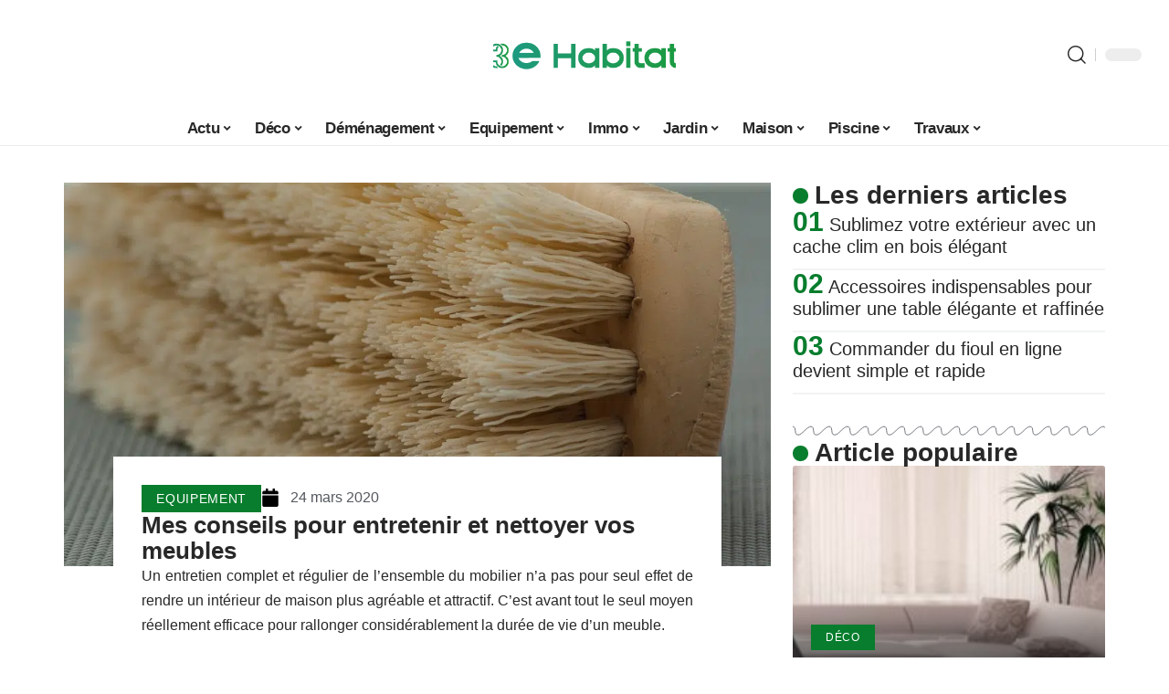

--- FILE ---
content_type: text/html; charset=UTF-8
request_url: https://www.3ehabitat.fr/mes-conseils-pour-entretenir-et-nettoyer-vos-meubles/
body_size: 52442
content:
<!DOCTYPE html>
<html lang="fr-FR">
<head><meta charset="UTF-8"><script>if(navigator.userAgent.match(/MSIE|Internet Explorer/i)||navigator.userAgent.match(/Trident\/7\..*?rv:11/i)){var href=document.location.href;if(!href.match(/[?&]nowprocket/)){if(href.indexOf("?")==-1){if(href.indexOf("#")==-1){document.location.href=href+"?nowprocket=1"}else{document.location.href=href.replace("#","?nowprocket=1#")}}else{if(href.indexOf("#")==-1){document.location.href=href+"&nowprocket=1"}else{document.location.href=href.replace("#","&nowprocket=1#")}}}}</script><script>(()=>{class RocketLazyLoadScripts{constructor(){this.v="2.0.4",this.userEvents=["keydown","keyup","mousedown","mouseup","mousemove","mouseover","mouseout","touchmove","touchstart","touchend","touchcancel","wheel","click","dblclick","input"],this.attributeEvents=["onblur","onclick","oncontextmenu","ondblclick","onfocus","onmousedown","onmouseenter","onmouseleave","onmousemove","onmouseout","onmouseover","onmouseup","onmousewheel","onscroll","onsubmit"]}async t(){this.i(),this.o(),/iP(ad|hone)/.test(navigator.userAgent)&&this.h(),this.u(),this.l(this),this.m(),this.k(this),this.p(this),this._(),await Promise.all([this.R(),this.L()]),this.lastBreath=Date.now(),this.S(this),this.P(),this.D(),this.O(),this.M(),await this.C(this.delayedScripts.normal),await this.C(this.delayedScripts.defer),await this.C(this.delayedScripts.async),await this.T(),await this.F(),await this.j(),await this.A(),window.dispatchEvent(new Event("rocket-allScriptsLoaded")),this.everythingLoaded=!0,this.lastTouchEnd&&await new Promise(t=>setTimeout(t,500-Date.now()+this.lastTouchEnd)),this.I(),this.H(),this.U(),this.W()}i(){this.CSPIssue=sessionStorage.getItem("rocketCSPIssue"),document.addEventListener("securitypolicyviolation",t=>{this.CSPIssue||"script-src-elem"!==t.violatedDirective||"data"!==t.blockedURI||(this.CSPIssue=!0,sessionStorage.setItem("rocketCSPIssue",!0))},{isRocket:!0})}o(){window.addEventListener("pageshow",t=>{this.persisted=t.persisted,this.realWindowLoadedFired=!0},{isRocket:!0}),window.addEventListener("pagehide",()=>{this.onFirstUserAction=null},{isRocket:!0})}h(){let t;function e(e){t=e}window.addEventListener("touchstart",e,{isRocket:!0}),window.addEventListener("touchend",function i(o){o.changedTouches[0]&&t.changedTouches[0]&&Math.abs(o.changedTouches[0].pageX-t.changedTouches[0].pageX)<10&&Math.abs(o.changedTouches[0].pageY-t.changedTouches[0].pageY)<10&&o.timeStamp-t.timeStamp<200&&(window.removeEventListener("touchstart",e,{isRocket:!0}),window.removeEventListener("touchend",i,{isRocket:!0}),"INPUT"===o.target.tagName&&"text"===o.target.type||(o.target.dispatchEvent(new TouchEvent("touchend",{target:o.target,bubbles:!0})),o.target.dispatchEvent(new MouseEvent("mouseover",{target:o.target,bubbles:!0})),o.target.dispatchEvent(new PointerEvent("click",{target:o.target,bubbles:!0,cancelable:!0,detail:1,clientX:o.changedTouches[0].clientX,clientY:o.changedTouches[0].clientY})),event.preventDefault()))},{isRocket:!0})}q(t){this.userActionTriggered||("mousemove"!==t.type||this.firstMousemoveIgnored?"keyup"===t.type||"mouseover"===t.type||"mouseout"===t.type||(this.userActionTriggered=!0,this.onFirstUserAction&&this.onFirstUserAction()):this.firstMousemoveIgnored=!0),"click"===t.type&&t.preventDefault(),t.stopPropagation(),t.stopImmediatePropagation(),"touchstart"===this.lastEvent&&"touchend"===t.type&&(this.lastTouchEnd=Date.now()),"click"===t.type&&(this.lastTouchEnd=0),this.lastEvent=t.type,t.composedPath&&t.composedPath()[0].getRootNode()instanceof ShadowRoot&&(t.rocketTarget=t.composedPath()[0]),this.savedUserEvents.push(t)}u(){this.savedUserEvents=[],this.userEventHandler=this.q.bind(this),this.userEvents.forEach(t=>window.addEventListener(t,this.userEventHandler,{passive:!1,isRocket:!0})),document.addEventListener("visibilitychange",this.userEventHandler,{isRocket:!0})}U(){this.userEvents.forEach(t=>window.removeEventListener(t,this.userEventHandler,{passive:!1,isRocket:!0})),document.removeEventListener("visibilitychange",this.userEventHandler,{isRocket:!0}),this.savedUserEvents.forEach(t=>{(t.rocketTarget||t.target).dispatchEvent(new window[t.constructor.name](t.type,t))})}m(){const t="return false",e=Array.from(this.attributeEvents,t=>"data-rocket-"+t),i="["+this.attributeEvents.join("],[")+"]",o="[data-rocket-"+this.attributeEvents.join("],[data-rocket-")+"]",s=(e,i,o)=>{o&&o!==t&&(e.setAttribute("data-rocket-"+i,o),e["rocket"+i]=new Function("event",o),e.setAttribute(i,t))};new MutationObserver(t=>{for(const n of t)"attributes"===n.type&&(n.attributeName.startsWith("data-rocket-")||this.everythingLoaded?n.attributeName.startsWith("data-rocket-")&&this.everythingLoaded&&this.N(n.target,n.attributeName.substring(12)):s(n.target,n.attributeName,n.target.getAttribute(n.attributeName))),"childList"===n.type&&n.addedNodes.forEach(t=>{if(t.nodeType===Node.ELEMENT_NODE)if(this.everythingLoaded)for(const i of[t,...t.querySelectorAll(o)])for(const t of i.getAttributeNames())e.includes(t)&&this.N(i,t.substring(12));else for(const e of[t,...t.querySelectorAll(i)])for(const t of e.getAttributeNames())this.attributeEvents.includes(t)&&s(e,t,e.getAttribute(t))})}).observe(document,{subtree:!0,childList:!0,attributeFilter:[...this.attributeEvents,...e]})}I(){this.attributeEvents.forEach(t=>{document.querySelectorAll("[data-rocket-"+t+"]").forEach(e=>{this.N(e,t)})})}N(t,e){const i=t.getAttribute("data-rocket-"+e);i&&(t.setAttribute(e,i),t.removeAttribute("data-rocket-"+e))}k(t){Object.defineProperty(HTMLElement.prototype,"onclick",{get(){return this.rocketonclick||null},set(e){this.rocketonclick=e,this.setAttribute(t.everythingLoaded?"onclick":"data-rocket-onclick","this.rocketonclick(event)")}})}S(t){function e(e,i){let o=e[i];e[i]=null,Object.defineProperty(e,i,{get:()=>o,set(s){t.everythingLoaded?o=s:e["rocket"+i]=o=s}})}e(document,"onreadystatechange"),e(window,"onload"),e(window,"onpageshow");try{Object.defineProperty(document,"readyState",{get:()=>t.rocketReadyState,set(e){t.rocketReadyState=e},configurable:!0}),document.readyState="loading"}catch(t){console.log("WPRocket DJE readyState conflict, bypassing")}}l(t){this.originalAddEventListener=EventTarget.prototype.addEventListener,this.originalRemoveEventListener=EventTarget.prototype.removeEventListener,this.savedEventListeners=[],EventTarget.prototype.addEventListener=function(e,i,o){o&&o.isRocket||!t.B(e,this)&&!t.userEvents.includes(e)||t.B(e,this)&&!t.userActionTriggered||e.startsWith("rocket-")||t.everythingLoaded?t.originalAddEventListener.call(this,e,i,o):(t.savedEventListeners.push({target:this,remove:!1,type:e,func:i,options:o}),"mouseenter"!==e&&"mouseleave"!==e||t.originalAddEventListener.call(this,e,t.savedUserEvents.push,o))},EventTarget.prototype.removeEventListener=function(e,i,o){o&&o.isRocket||!t.B(e,this)&&!t.userEvents.includes(e)||t.B(e,this)&&!t.userActionTriggered||e.startsWith("rocket-")||t.everythingLoaded?t.originalRemoveEventListener.call(this,e,i,o):t.savedEventListeners.push({target:this,remove:!0,type:e,func:i,options:o})}}J(t,e){this.savedEventListeners=this.savedEventListeners.filter(i=>{let o=i.type,s=i.target||window;return e!==o||t!==s||(this.B(o,s)&&(i.type="rocket-"+o),this.$(i),!1)})}H(){EventTarget.prototype.addEventListener=this.originalAddEventListener,EventTarget.prototype.removeEventListener=this.originalRemoveEventListener,this.savedEventListeners.forEach(t=>this.$(t))}$(t){t.remove?this.originalRemoveEventListener.call(t.target,t.type,t.func,t.options):this.originalAddEventListener.call(t.target,t.type,t.func,t.options)}p(t){let e;function i(e){return t.everythingLoaded?e:e.split(" ").map(t=>"load"===t||t.startsWith("load.")?"rocket-jquery-load":t).join(" ")}function o(o){function s(e){const s=o.fn[e];o.fn[e]=o.fn.init.prototype[e]=function(){return this[0]===window&&t.userActionTriggered&&("string"==typeof arguments[0]||arguments[0]instanceof String?arguments[0]=i(arguments[0]):"object"==typeof arguments[0]&&Object.keys(arguments[0]).forEach(t=>{const e=arguments[0][t];delete arguments[0][t],arguments[0][i(t)]=e})),s.apply(this,arguments),this}}if(o&&o.fn&&!t.allJQueries.includes(o)){const e={DOMContentLoaded:[],"rocket-DOMContentLoaded":[]};for(const t in e)document.addEventListener(t,()=>{e[t].forEach(t=>t())},{isRocket:!0});o.fn.ready=o.fn.init.prototype.ready=function(i){function s(){parseInt(o.fn.jquery)>2?setTimeout(()=>i.bind(document)(o)):i.bind(document)(o)}return"function"==typeof i&&(t.realDomReadyFired?!t.userActionTriggered||t.fauxDomReadyFired?s():e["rocket-DOMContentLoaded"].push(s):e.DOMContentLoaded.push(s)),o([])},s("on"),s("one"),s("off"),t.allJQueries.push(o)}e=o}t.allJQueries=[],o(window.jQuery),Object.defineProperty(window,"jQuery",{get:()=>e,set(t){o(t)}})}P(){const t=new Map;document.write=document.writeln=function(e){const i=document.currentScript,o=document.createRange(),s=i.parentElement;let n=t.get(i);void 0===n&&(n=i.nextSibling,t.set(i,n));const c=document.createDocumentFragment();o.setStart(c,0),c.appendChild(o.createContextualFragment(e)),s.insertBefore(c,n)}}async R(){return new Promise(t=>{this.userActionTriggered?t():this.onFirstUserAction=t})}async L(){return new Promise(t=>{document.addEventListener("DOMContentLoaded",()=>{this.realDomReadyFired=!0,t()},{isRocket:!0})})}async j(){return this.realWindowLoadedFired?Promise.resolve():new Promise(t=>{window.addEventListener("load",t,{isRocket:!0})})}M(){this.pendingScripts=[];this.scriptsMutationObserver=new MutationObserver(t=>{for(const e of t)e.addedNodes.forEach(t=>{"SCRIPT"!==t.tagName||t.noModule||t.isWPRocket||this.pendingScripts.push({script:t,promise:new Promise(e=>{const i=()=>{const i=this.pendingScripts.findIndex(e=>e.script===t);i>=0&&this.pendingScripts.splice(i,1),e()};t.addEventListener("load",i,{isRocket:!0}),t.addEventListener("error",i,{isRocket:!0}),setTimeout(i,1e3)})})})}),this.scriptsMutationObserver.observe(document,{childList:!0,subtree:!0})}async F(){await this.X(),this.pendingScripts.length?(await this.pendingScripts[0].promise,await this.F()):this.scriptsMutationObserver.disconnect()}D(){this.delayedScripts={normal:[],async:[],defer:[]},document.querySelectorAll("script[type$=rocketlazyloadscript]").forEach(t=>{t.hasAttribute("data-rocket-src")?t.hasAttribute("async")&&!1!==t.async?this.delayedScripts.async.push(t):t.hasAttribute("defer")&&!1!==t.defer||"module"===t.getAttribute("data-rocket-type")?this.delayedScripts.defer.push(t):this.delayedScripts.normal.push(t):this.delayedScripts.normal.push(t)})}async _(){await this.L();let t=[];document.querySelectorAll("script[type$=rocketlazyloadscript][data-rocket-src]").forEach(e=>{let i=e.getAttribute("data-rocket-src");if(i&&!i.startsWith("data:")){i.startsWith("//")&&(i=location.protocol+i);try{const o=new URL(i).origin;o!==location.origin&&t.push({src:o,crossOrigin:e.crossOrigin||"module"===e.getAttribute("data-rocket-type")})}catch(t){}}}),t=[...new Map(t.map(t=>[JSON.stringify(t),t])).values()],this.Y(t,"preconnect")}async G(t){if(await this.K(),!0!==t.noModule||!("noModule"in HTMLScriptElement.prototype))return new Promise(e=>{let i;function o(){(i||t).setAttribute("data-rocket-status","executed"),e()}try{if(navigator.userAgent.includes("Firefox/")||""===navigator.vendor||this.CSPIssue)i=document.createElement("script"),[...t.attributes].forEach(t=>{let e=t.nodeName;"type"!==e&&("data-rocket-type"===e&&(e="type"),"data-rocket-src"===e&&(e="src"),i.setAttribute(e,t.nodeValue))}),t.text&&(i.text=t.text),t.nonce&&(i.nonce=t.nonce),i.hasAttribute("src")?(i.addEventListener("load",o,{isRocket:!0}),i.addEventListener("error",()=>{i.setAttribute("data-rocket-status","failed-network"),e()},{isRocket:!0}),setTimeout(()=>{i.isConnected||e()},1)):(i.text=t.text,o()),i.isWPRocket=!0,t.parentNode.replaceChild(i,t);else{const i=t.getAttribute("data-rocket-type"),s=t.getAttribute("data-rocket-src");i?(t.type=i,t.removeAttribute("data-rocket-type")):t.removeAttribute("type"),t.addEventListener("load",o,{isRocket:!0}),t.addEventListener("error",i=>{this.CSPIssue&&i.target.src.startsWith("data:")?(console.log("WPRocket: CSP fallback activated"),t.removeAttribute("src"),this.G(t).then(e)):(t.setAttribute("data-rocket-status","failed-network"),e())},{isRocket:!0}),s?(t.fetchPriority="high",t.removeAttribute("data-rocket-src"),t.src=s):t.src="data:text/javascript;base64,"+window.btoa(unescape(encodeURIComponent(t.text)))}}catch(i){t.setAttribute("data-rocket-status","failed-transform"),e()}});t.setAttribute("data-rocket-status","skipped")}async C(t){const e=t.shift();return e?(e.isConnected&&await this.G(e),this.C(t)):Promise.resolve()}O(){this.Y([...this.delayedScripts.normal,...this.delayedScripts.defer,...this.delayedScripts.async],"preload")}Y(t,e){this.trash=this.trash||[];let i=!0;var o=document.createDocumentFragment();t.forEach(t=>{const s=t.getAttribute&&t.getAttribute("data-rocket-src")||t.src;if(s&&!s.startsWith("data:")){const n=document.createElement("link");n.href=s,n.rel=e,"preconnect"!==e&&(n.as="script",n.fetchPriority=i?"high":"low"),t.getAttribute&&"module"===t.getAttribute("data-rocket-type")&&(n.crossOrigin=!0),t.crossOrigin&&(n.crossOrigin=t.crossOrigin),t.integrity&&(n.integrity=t.integrity),t.nonce&&(n.nonce=t.nonce),o.appendChild(n),this.trash.push(n),i=!1}}),document.head.appendChild(o)}W(){this.trash.forEach(t=>t.remove())}async T(){try{document.readyState="interactive"}catch(t){}this.fauxDomReadyFired=!0;try{await this.K(),this.J(document,"readystatechange"),document.dispatchEvent(new Event("rocket-readystatechange")),await this.K(),document.rocketonreadystatechange&&document.rocketonreadystatechange(),await this.K(),this.J(document,"DOMContentLoaded"),document.dispatchEvent(new Event("rocket-DOMContentLoaded")),await this.K(),this.J(window,"DOMContentLoaded"),window.dispatchEvent(new Event("rocket-DOMContentLoaded"))}catch(t){console.error(t)}}async A(){try{document.readyState="complete"}catch(t){}try{await this.K(),this.J(document,"readystatechange"),document.dispatchEvent(new Event("rocket-readystatechange")),await this.K(),document.rocketonreadystatechange&&document.rocketonreadystatechange(),await this.K(),this.J(window,"load"),window.dispatchEvent(new Event("rocket-load")),await this.K(),window.rocketonload&&window.rocketonload(),await this.K(),this.allJQueries.forEach(t=>t(window).trigger("rocket-jquery-load")),await this.K(),this.J(window,"pageshow");const t=new Event("rocket-pageshow");t.persisted=this.persisted,window.dispatchEvent(t),await this.K(),window.rocketonpageshow&&window.rocketonpageshow({persisted:this.persisted})}catch(t){console.error(t)}}async K(){Date.now()-this.lastBreath>45&&(await this.X(),this.lastBreath=Date.now())}async X(){return document.hidden?new Promise(t=>setTimeout(t)):new Promise(t=>requestAnimationFrame(t))}B(t,e){return e===document&&"readystatechange"===t||(e===document&&"DOMContentLoaded"===t||(e===window&&"DOMContentLoaded"===t||(e===window&&"load"===t||e===window&&"pageshow"===t)))}static run(){(new RocketLazyLoadScripts).t()}}RocketLazyLoadScripts.run()})();</script>
    
    <meta http-equiv="X-UA-Compatible" content="IE=edge">
    <meta name="viewport" content="width=device-width, initial-scale=1">
    <link rel="profile" href="https://gmpg.org/xfn/11">
	<meta name='robots' content='index, follow, max-image-preview:large, max-snippet:-1, max-video-preview:-1' />
            <link rel="apple-touch-icon" href="https://www.3ehabitat.fr/wp-content/uploads/3ehabitat.fr-512x512_2.png"/>
		            <meta name="msapplication-TileColor" content="#ffffff">
            <meta name="msapplication-TileImage" content="https://www.3ehabitat.fr/wp-content/uploads/3ehabitat.fr-512x512_2.png"/>
		<meta http-equiv="Content-Security-Policy" content="upgrade-insecure-requests">

	<!-- This site is optimized with the Yoast SEO plugin v26.7 - https://yoast.com/wordpress/plugins/seo/ -->
	<title>Mes conseils pour entretenir et nettoyer vos meubles - 3e habitat</title>
<style id="wpr-usedcss">img:is([sizes=auto i],[sizes^="auto," i]){contain-intrinsic-size:3000px 1500px}.block-wrap>.block-inner>.p-grid,.block-wrap>.block-inner>.p-wrap,.entry-content,.footer-wrap,.mega-dropdown,.ruby-table-contents,.swiper-container,.swiper-wrapper .p-wrap,.widget{contain:style layout}body,html{font-family:-apple-system,BlinkMacSystemFont,"Segoe UI",Roboto,Helvetica,Arial,sans-serif,"Apple Color Emoji","Segoe UI Emoji","Segoe UI Symbol"!important}a,address,article,aside,code,div,dl,dt,em,fieldset,figcaption,footer,form,h1,h2,h3,header,label,legend,li,main,nav,p,section,span,strong,time,tr,ul{font-family:inherit}img.emoji{display:inline!important;border:none!important;box-shadow:none!important;height:1em!important;width:1em!important;margin:0 .07em!important;vertical-align:-.1em!important;background:0 0!important;padding:0!important}:root{--direction-multiplier:1}body.rtl{--direction-multiplier:-1}.elementor-screen-only{height:1px;margin:-1px;overflow:hidden;padding:0;position:absolute;top:-10000em;width:1px;clip:rect(0,0,0,0);border:0}.elementor *,.elementor :after,.elementor :before{box-sizing:border-box}.elementor a{box-shadow:none;text-decoration:none}.elementor img{border:none;border-radius:0;box-shadow:none;height:auto;max-width:100%}.elementor .elementor-widget:not(.elementor-widget-text-editor):not(.elementor-widget-theme-post-content) figure{margin:0}.elementor iframe,.elementor object,.elementor video{border:none;line-height:1;margin:0;max-width:100%;width:100%}.elementor-element{--flex-direction:initial;--flex-wrap:initial;--justify-content:initial;--align-items:initial;--align-content:initial;--gap:initial;--flex-basis:initial;--flex-grow:initial;--flex-shrink:initial;--order:initial;--align-self:initial;align-self:var(--align-self);flex-basis:var(--flex-basis);flex-grow:var(--flex-grow);flex-shrink:var(--flex-shrink);order:var(--order)}.elementor-element:where(.e-con-full,.elementor-widget){align-content:var(--align-content);align-items:var(--align-items);flex-direction:var(--flex-direction);flex-wrap:var(--flex-wrap);gap:var(--row-gap) var(--column-gap);justify-content:var(--justify-content)}.elementor-invisible{visibility:hidden}:root{--page-title-display:block}.elementor-widget-wrap{align-content:flex-start;flex-wrap:wrap;position:relative;width:100%}.elementor:not(.elementor-bc-flex-widget) .elementor-widget-wrap{display:flex}.elementor-widget-wrap>.elementor-element{width:100%}.elementor-widget-wrap.e-swiper-container{width:calc(100% - (var(--e-column-margin-left,0px) + var(--e-column-margin-right,0px)))}.elementor-widget{position:relative}.elementor-widget:not(:last-child){margin-block-end:var(--kit-widget-spacing,20px)}@media (min-width:1025px){#elementor-device-mode:after{content:"desktop"}}@media (min-width:-1){#elementor-device-mode:after{content:"widescreen"}.elementor-widget:not(.elementor-widescreen-align-end) .elementor-icon-list-item:after{inset-inline-start:0}.elementor-widget:not(.elementor-widescreen-align-start) .elementor-icon-list-item:after{inset-inline-end:0}}@media (max-width:-1){#elementor-device-mode:after{content:"laptop";content:"tablet_extra"}}@media (max-width:1024px){#elementor-device-mode:after{content:"tablet"}}@media (max-width:-1){#elementor-device-mode:after{content:"mobile_extra"}.elementor-widget:not(.elementor-laptop-align-end) .elementor-icon-list-item:after{inset-inline-start:0}.elementor-widget:not(.elementor-laptop-align-start) .elementor-icon-list-item:after{inset-inline-end:0}.elementor-widget:not(.elementor-tablet_extra-align-end) .elementor-icon-list-item:after{inset-inline-start:0}.elementor-widget:not(.elementor-tablet_extra-align-start) .elementor-icon-list-item:after{inset-inline-end:0}}@media (prefers-reduced-motion:no-preference){html{scroll-behavior:smooth}}.e-con{--border-radius:0;--border-top-width:0px;--border-right-width:0px;--border-bottom-width:0px;--border-left-width:0px;--border-style:initial;--border-color:initial;--container-widget-width:100%;--container-widget-height:initial;--container-widget-flex-grow:0;--container-widget-align-self:initial;--content-width:min(100%,var(--container-max-width,1140px));--width:100%;--min-height:initial;--height:auto;--text-align:initial;--margin-top:0px;--margin-right:0px;--margin-bottom:0px;--margin-left:0px;--padding-top:var(--container-default-padding-top,10px);--padding-right:var(--container-default-padding-right,10px);--padding-bottom:var(--container-default-padding-bottom,10px);--padding-left:var(--container-default-padding-left,10px);--position:relative;--z-index:revert;--overflow:visible;--gap:var(--widgets-spacing,20px);--row-gap:var(--widgets-spacing-row,20px);--column-gap:var(--widgets-spacing-column,20px);--overlay-mix-blend-mode:initial;--overlay-opacity:1;--overlay-transition:0.3s;--e-con-grid-template-columns:repeat(3,1fr);--e-con-grid-template-rows:repeat(2,1fr);border-radius:var(--border-radius);height:var(--height);min-height:var(--min-height);min-width:0;overflow:var(--overflow);position:var(--position);width:var(--width);z-index:var(--z-index);--flex-wrap-mobile:wrap}.e-con:where(:not(.e-div-block-base)){transition:background var(--background-transition,.3s),border var(--border-transition,.3s),box-shadow var(--border-transition,.3s),transform var(--e-con-transform-transition-duration,.4s)}.e-con{--margin-block-start:var(--margin-top);--margin-block-end:var(--margin-bottom);--margin-inline-start:var(--margin-left);--margin-inline-end:var(--margin-right);--padding-inline-start:var(--padding-left);--padding-inline-end:var(--padding-right);--padding-block-start:var(--padding-top);--padding-block-end:var(--padding-bottom);--border-block-start-width:var(--border-top-width);--border-block-end-width:var(--border-bottom-width);--border-inline-start-width:var(--border-left-width);--border-inline-end-width:var(--border-right-width)}body.rtl .e-con{--padding-inline-start:var(--padding-right);--padding-inline-end:var(--padding-left);--margin-inline-start:var(--margin-right);--margin-inline-end:var(--margin-left);--border-inline-start-width:var(--border-right-width);--border-inline-end-width:var(--border-left-width)}.e-con{margin-block-end:var(--margin-block-end);margin-block-start:var(--margin-block-start);margin-inline-end:var(--margin-inline-end);margin-inline-start:var(--margin-inline-start);padding-inline-end:var(--padding-inline-end);padding-inline-start:var(--padding-inline-start)}.e-con.e-flex{--flex-direction:column;--flex-basis:auto;--flex-grow:0;--flex-shrink:1;flex:var(--flex-grow) var(--flex-shrink) var(--flex-basis)}.e-con-full,.e-con>.e-con-inner{padding-block-end:var(--padding-block-end);padding-block-start:var(--padding-block-start);text-align:var(--text-align)}.e-con-full.e-flex,.e-con.e-flex>.e-con-inner{flex-direction:var(--flex-direction)}.e-con,.e-con>.e-con-inner{display:var(--display)}.e-con-boxed.e-flex{align-content:normal;align-items:normal;flex-direction:column;flex-wrap:nowrap;justify-content:normal}.e-con-boxed{gap:initial;text-align:initial}.e-con.e-flex>.e-con-inner{align-content:var(--align-content);align-items:var(--align-items);align-self:auto;flex-basis:auto;flex-grow:1;flex-shrink:1;flex-wrap:var(--flex-wrap);justify-content:var(--justify-content)}.e-con>.e-con-inner{gap:var(--row-gap) var(--column-gap);height:100%;margin:0 auto;max-width:var(--content-width);padding-inline-end:0;padding-inline-start:0;width:100%}:is(.elementor-section-wrap,[data-elementor-id])>.e-con{--margin-left:auto;--margin-right:auto;max-width:min(100%,var(--width))}.e-con .elementor-widget.elementor-widget{margin-block-end:0}.e-con:before,.e-con>.elementor-motion-effects-container>.elementor-motion-effects-layer:before{border-block-end-width:var(--border-block-end-width);border-block-start-width:var(--border-block-start-width);border-color:var(--border-color);border-inline-end-width:var(--border-inline-end-width);border-inline-start-width:var(--border-inline-start-width);border-radius:var(--border-radius);border-style:var(--border-style);content:var(--background-overlay);display:block;height:max(100% + var(--border-top-width) + var(--border-bottom-width),100%);left:calc(0px - var(--border-left-width));mix-blend-mode:var(--overlay-mix-blend-mode);opacity:var(--overlay-opacity);position:absolute;top:calc(0px - var(--border-top-width));transition:var(--overlay-transition,.3s);width:max(100% + var(--border-left-width) + var(--border-right-width),100%)}.e-con:before{transition:background var(--overlay-transition,.3s),border-radius var(--border-transition,.3s),opacity var(--overlay-transition,.3s)}.e-con .elementor-widget{min-width:0}.e-con .elementor-widget.e-widget-swiper{width:100%}.e-con>.e-con-inner>.elementor-widget>.elementor-widget-container,.e-con>.elementor-widget>.elementor-widget-container{height:100%}.e-con.e-con>.e-con-inner>.elementor-widget,.elementor.elementor .e-con>.elementor-widget{max-width:100%}.e-con .elementor-widget:not(:last-child){--kit-widget-spacing:0px}@media (max-width:767px){#elementor-device-mode:after{content:"mobile"}.e-con.e-flex{--width:100%;--flex-wrap:var(--flex-wrap-mobile)}}.elementor-element:where(:not(.e-con)):where(:not(.e-div-block-base)) .elementor-widget-container,.elementor-element:where(:not(.e-con)):where(:not(.e-div-block-base)):not(:has(.elementor-widget-container)){transition:background .3s,border .3s,border-radius .3s,box-shadow .3s,transform var(--e-transform-transition-duration,.4s)}.animated{animation-duration:1.25s}.animated.infinite{animation-iteration-count:infinite}.animated.reverse{animation-direction:reverse;animation-fill-mode:forwards}@media (prefers-reduced-motion:reduce){.animated{animation:none!important}html *{transition-delay:0s!important;transition-duration:0s!important}}.elementor-kit-10406{--e-global-color-primary:#6EC1E4;--e-global-color-secondary:#54595F;--e-global-color-text:#7A7A7A;--e-global-color-accent:#61CE70;--e-global-typography-primary-font-family:"Roboto";--e-global-typography-primary-font-weight:600;--e-global-typography-secondary-font-family:"Roboto Slab";--e-global-typography-secondary-font-weight:400;--e-global-typography-text-font-family:"Roboto";--e-global-typography-text-font-weight:400;--e-global-typography-accent-font-family:"Roboto";--e-global-typography-accent-font-weight:500}.e-con{--container-max-width:1140px}.elementor-widget:not(:last-child){margin-block-end:20px}.elementor-element{--widgets-spacing:20px 20px;--widgets-spacing-row:20px;--widgets-spacing-column:20px}h1.entry-title{display:var(--page-title-display)}@media(max-width:1024px){.e-con{--container-max-width:1024px}}@media(max-width:767px){.e-con{--container-max-width:767px}}.elementor-11946 .elementor-element.elementor-element-3da00b88{--display:flex;--flex-direction:row;--container-widget-width:initial;--container-widget-height:100%;--container-widget-flex-grow:1;--container-widget-align-self:stretch;--flex-wrap-mobile:wrap;--gap:0px 0px;--row-gap:0px;--column-gap:0px;--margin-top:0px;--margin-bottom:0px;--margin-left:0px;--margin-right:0px;--padding-top:0px;--padding-bottom:0px;--padding-left:0px;--padding-right:0px}.elementor-11946 .elementor-element.elementor-element-7a8d624e{--display:flex;--gap:12px 0px;--row-gap:12px;--column-gap:0px;--padding-top:0px;--padding-bottom:0px;--padding-left:0px;--padding-right:24px}.elementor-11946 .elementor-element.elementor-element-470c8777{--display:flex}.elementor-11946 .elementor-element.elementor-element-470c8777:not(.elementor-motion-effects-element-type-background),.elementor-11946 .elementor-element.elementor-element-470c8777>.elementor-motion-effects-container>.elementor-motion-effects-layer{background-color:#fff}.elementor-11946 .elementor-element.elementor-element-470c8777.e-con{--align-self:center}.elementor-11946 .elementor-element.elementor-element-1680b0bc{--display:flex;--flex-direction:row;--container-widget-width:initial;--container-widget-height:100%;--container-widget-flex-grow:1;--container-widget-align-self:stretch;--flex-wrap-mobile:wrap;--margin-top:0px;--margin-bottom:0px;--margin-left:0px;--margin-right:0px;--padding-top:0px;--padding-bottom:0px;--padding-left:0px;--padding-right:0px}.elementor-widget-post-info .elementor-icon-list-item:not(:last-child):after{border-color:var(--e-global-color-text)}.elementor-widget-post-info .elementor-icon-list-icon i{color:var(--e-global-color-primary)}.elementor-widget-post-info .elementor-icon-list-icon svg{fill:var(--e-global-color-primary)}.elementor-widget-post-info .elementor-icon-list-text,.elementor-widget-post-info .elementor-icon-list-text a{color:var(--e-global-color-secondary)}.elementor-widget-post-info .elementor-icon-list-item{font-family:var( --e-global-typography-text-font-family ),Sans-serif;font-weight:var(--e-global-typography-text-font-weight)}.elementor-11946 .elementor-element.elementor-element-72ad66fa .elementor-icon-list-icon i{color:#000;font-size:20px}.elementor-11946 .elementor-element.elementor-element-72ad66fa .elementor-icon-list-icon svg{fill:#000000;--e-icon-list-icon-size:20px}.elementor-11946 .elementor-element.elementor-element-72ad66fa .elementor-icon-list-icon{width:20px}body:not(.rtl) .elementor-11946 .elementor-element.elementor-element-72ad66fa .elementor-icon-list-text{padding-left:12px}body.rtl .elementor-11946 .elementor-element.elementor-element-72ad66fa .elementor-icon-list-text{padding-right:12px}.elementor-11946 .elementor-element.elementor-element-72ad66fa .elementor-icon-list-item{font-family:Roboto,Sans-serif;font-size:16px;font-weight:400;line-height:16px}.elementor-11946 .elementor-element.elementor-element-1cfc3544{--divider-border-style:wavy;--divider-color:#000;--divider-border-width:1px;--divider-pattern-height:20px;--divider-pattern-size:20px}.elementor-11946 .elementor-element.elementor-element-1cfc3544>.elementor-widget-container{margin:12px 0 0}.elementor-11946 .elementor-element.elementor-element-1cfc3544 .elementor-divider-separator{width:100%}.elementor-11946 .elementor-element.elementor-element-1cfc3544 .elementor-divider{padding-block-start:0px;padding-block-end:0px}.elementor-11946 .elementor-element.elementor-element-3b24c4ce>.elementor-widget-container{margin:0 0 12px}.elementor-11946 .elementor-element.elementor-element-7b85b01f .p-categories{font-size:9px}.elementor-11946 .elementor-element.elementor-element-7b85b01f .entry-title{font-size:12px;line-height:14px}.elementor-11946 .elementor-element.elementor-element-5f69b14f{--display:flex;--padding-top:0px;--padding-bottom:0px;--padding-left:0px;--padding-right:0px}@media(min-width:768px){.elementor-11946 .elementor-element.elementor-element-7a8d624e{--width:70%}.elementor-11946 .elementor-element.elementor-element-470c8777{--width:86%}.elementor-11946 .elementor-element.elementor-element-5f69b14f{--width:30%}}:root{--effect:all .25s cubic-bezier(0.32, 0.74, 0.57, 1);--timing:cubic-bezier(0.32, 0.74, 0.57, 1);--shadow-12:#0000001f;--shadow-2:#00000005;--round-3:3px;--height-34:34px;--height-40:40px;--padding-40:0 40px;--round-5:5px;--round-7:7px;--shadow-7:#00000012;--dark-accent:#191c20;--dark-accent-0:#191c2000;--dark-accent-90:#191c20f2;--meta-b-family:inherit;--meta-b-fcolor:#282828;--meta-b-fspace:normal;--meta-b-fstyle:normal;--meta-b-fweight:600;--meta-b-transform:none;--nav-bg:#fff;--subnav-bg:#fff;--indicator-bg-from:#ff0084;--nav-bg-from:#fff;--subnav-bg-from:#fff;--indicator-bg-to:#2c2cf8;--nav-bg-to:#fff;--subnav-bg-to:#fff;--bottom-border-color:var(--flex-gray-20);--column-border-color:var(--flex-gray-20);--audio-color:#ffa052;--excerpt-color:#666;--g-color:#ff184e;--gallery-color:#729dff;--heading-color:var(--body-fcolor);--nav-color:#282828;--privacy-color:#fff;--review-color:#ffc300;--subnav-color:#282828;--video-color:#ffc300;--nav-color-10:#28282820;--subnav-color-10:#28282820;--g-color-90:#ff184ee6;--absolute-dark:#242424;--body-family:'Oxygen',sans-serif;--btn-family:'Encode Sans Condensed',sans-serif;--cat-family:'Oxygen',sans-serif;--dwidgets-family:'Oxygen',sans-serif;--h1-family:'Encode Sans Condensed',sans-serif;--h2-family:'Encode Sans Condensed',sans-serif;--h3-family:'Encode Sans Condensed',sans-serif;--h4-family:'Encode Sans Condensed',sans-serif;--h5-family:'Encode Sans Condensed',sans-serif;--h6-family:'Encode Sans Condensed',sans-serif;--input-family:'Encode Sans Condensed',sans-serif;--menu-family:'Encode Sans Condensed',sans-serif;--meta-family:'Encode Sans Condensed',sans-serif;--submenu-family:'Encode Sans Condensed',sans-serif;--tagline-family:'Encode Sans Condensed',sans-serif;--body-fcolor:#282828;--btn-fcolor:inherit;--h1-fcolor:inherit;--h2-fcolor:inherit;--h3-fcolor:inherit;--h4-fcolor:inherit;--h5-fcolor:inherit;--h6-fcolor:inherit;--input-fcolor:inherit;--meta-fcolor:#666;--tagline-fcolor:inherit;--body-fsize:16px;--btn-fsize:12px;--cat-fsize:10px;--dwidgets-fsize:13px;--excerpt-fsize:14px;--h1-fsize:40px;--h2-fsize:28px;--h3-fsize:22px;--h4-fsize:16px;--h5-fsize:14px;--h6-fsize:13px;--headline-fsize:45px;--input-fsize:14px;--menu-fsize:17px;--meta-fsize:13px;--submenu-fsize:13px;--tagline-fsize:28px;--body-fspace:normal;--btn-fspace:normal;--cat-fspace:.07em;--dwidgets-fspace:0;--h1-fspace:normal;--h2-fspace:normal;--h3-fspace:normal;--h4-fspace:normal;--h5-fspace:normal;--h6-fspace:normal;--input-fspace:normal;--menu-fspace:-.02em;--meta-fspace:normal;--submenu-fspace:-.02em;--tagline-fspace:normal;--body-fstyle:normal;--btn-fstyle:normal;--cat-fstyle:normal;--dwidgets-fstyle:normal;--h1-fstyle:normal;--h2-fstyle:normal;--h3-fstyle:normal;--h4-fstyle:normal;--h5-fstyle:normal;--h6-fstyle:normal;--input-fstyle:normal;--menu-fstyle:normal;--meta-fstyle:normal;--submenu-fstyle:normal;--tagline-fstyle:normal;--body-fweight:400;--btn-fweight:700;--cat-fweight:700;--dwidgets-fweight:600;--h1-fweight:700;--h2-fweight:700;--h3-fweight:700;--h4-fweight:700;--h5-fweight:700;--h6-fweight:600;--input-fweight:400;--menu-fweight:600;--meta-fweight:400;--submenu-fweight:500;--tagline-fweight:400;--flex-gray-15:#88888826;--flex-gray-20:#88888833;--flex-gray-40:#88888866;--flex-gray-7:#88888812;--indicator-height:4px;--nav-height:60px;--absolute-light:#ddd;--solid-light:#fafafa;--em-mini:.8em;--rem-mini:.8rem;--transparent-nav-color:#fff;--swiper-navigation-size:44px;--tagline-s-fsize:22px;--em-small:.92em;--rem-small:.92rem;--bottom-spacing:35px;--box-spacing:5%;--el-spacing:12px;--heading-sub-color:var(--g-color);--body-transform:none;--btn-transform:none;--cat-transform:uppercase;--dwidgets-transform:none;--h1-transform:none;--h2-transform:none;--h3-transform:none;--h4-transform:none;--h5-transform:none;--h6-transform:none;--input-transform:none;--menu-transform:none;--meta-transform:none;--submenu-transform:none;--tagline-transform:none;--absolute-white:#fff;--solid-white:#fff;--absolute-white-0:#ffffff00;--absolute-white-90:#fffffff2;--max-width-wo-sb:100%}.light-scheme,[data-theme=dark]{--shadow-12:#00000066;--shadow-2:#00000033;--shadow-7:#0000004d;--dark-accent:#0e0f12;--dark-accent-0:#0e0f1200;--dark-accent-90:#0e0f12f2;--meta-b-fcolor:#fff;--nav-bg:#131518;--subnav-bg:#191c20;--nav-bg-from:#131518;--subnav-bg-from:#191c20;--nav-bg-to:#131518;--subnav-bg-to:#191c20;--bcrumb-color:#fff;--excerpt-color:#ddd;--heading-color:var(--body-fcolor);--nav-color:#fff;--subnav-color:#fff;--nav-color-10:#ffffff15;--subnav-color-10:#ffffff15;--body-fcolor:#fff;--h1-fcolor:#fff;--h2-fcolor:#fff;--h3-fcolor:#fff;--h4-fcolor:#fff;--h5-fcolor:#fff;--h6-fcolor:#fff;--headline-fcolor:#fff;--input-fcolor:#fff;--meta-fcolor:#bbb;--tagline-fcolor:#fff;--flex-gray-15:#88888840;--flex-gray-20:#8888884d;--flex-gray-7:#88888818;--solid-light:#333;--heading-sub-color:var(--g-color);--solid-white:#191c20}body .light-scheme [data-mode=default],body:not([data-theme=dark]) [data-mode=dark],body[data-theme=dark] [data-mode=default]{display:none!important}body .light-scheme [data-mode=dark]{display:inherit!important}.light-scheme input::placeholder,[data-theme=dark] input::placeholder{color:var(--absolute-light)}a,address,body,caption,code,div,dl,dt,em,fieldset,form,h1,h2,h3,html,iframe,label,legend,li,object,p,s,span,strong,table,tbody,tr,tt,ul{font-family:inherit;font-size:100%;font-weight:inherit;font-style:inherit;line-height:inherit;margin:0;padding:0;vertical-align:baseline;border:0;outline:0}html{font-size:var(--body-fsize);overflow-x:hidden;-ms-text-size-adjust:100%;-webkit-text-size-adjust:100%;text-size-adjust:100%}body{font-family:var(--body-family);font-size:var(--body-fsize);font-weight:var(--body-fweight);font-style:var(--body-fstyle);line-height:1.7;display:block;margin:0;letter-spacing:var(--body-fspace);text-transform:var(--body-transform);color:var(--body-fcolor);background-color:var(--solid-white)}body.rtl{direction:rtl}*{-moz-box-sizing:border-box;-webkit-box-sizing:border-box;box-sizing:border-box}:after,:before{-moz-box-sizing:border-box;-webkit-box-sizing:border-box;box-sizing:border-box}.site{position:relative;display:block}.site *{-webkit-font-smoothing:antialiased;-moz-osx-font-smoothing:grayscale;text-rendering:optimizeLegibility}.site-outer{position:relative;display:block;max-width:100%;background-color:var(--solid-white)}.top-spacing .site-outer{-webkit-transition:margin .5s var(--timing);transition:margin .5s var(--timing)}.site-wrap{position:relative;display:block;margin:0;padding:0}.site-wrap{z-index:1;min-height:45vh}button,input{overflow:visible}canvas,progress,video{display:inline-block}progress{vertical-align:baseline}[type=checkbox],[type=radio],legend{box-sizing:border-box;padding:0}figure{display:block;margin:0}em{font-weight:400;font-style:italic}dt{font-weight:700}address{font-style:italic}code{font-family:monospace,monospace;font-size:.9em}a{text-decoration:none;color:inherit;background-color:transparent}strong{font-weight:700}code{font-family:Courier,monospace;padding:5px;background-color:var(--flex-gray-7)}img{max-width:100%;height:auto;vertical-align:middle;border-style:none;-webkit-object-fit:cover;object-fit:cover}svg:not(:root){overflow:hidden}button,input,optgroup,select,textarea{text-transform:none;color:inherit;outline:0!important}select{line-height:22px;position:relative;max-width:100%;padding:10px;border-color:var(--flex-gray-15);border-radius:var(--round-5);outline:0!important;background:url('data:image/svg+xml;utf8,<svg xmlns="http://www.w3.org/2000/svg" viewBox="0 0 24 24"><path d="M12 15a1 1 0 0 1-.707-.293l-3-3a1 1 0 0 1 1.414-1.414L12 12.586l2.293-2.293a1 1 0 0 1 1.414 1.414l-3 3A1 1 0 0 1 12 15z"/></svg>') right 5px top 50% no-repeat;background-size:22px;-moz-appearance:none;-webkit-appearance:none;appearance:none}select option{background-color:var(--solid-white)}[type=reset],[type=submit],button,html [type=button]{-webkit-appearance:button}[type=button]::-moz-focus-inner,[type=reset]::-moz-focus-inner,[type=submit]::-moz-focus-inner,button::-moz-focus-inner{padding:0;border-style:none}[type=button]:-moz-focusring,[type=reset]:-moz-focusring,[type=submit]:-moz-focusring,button:-moz-focusring{outline:ButtonText dotted 1px}fieldset{padding:0}legend{font-weight:700;display:table;max-width:100%;white-space:normal;color:inherit}textarea{overflow:auto}[type=number]::-webkit-inner-spin-button,[type=number]::-webkit-outer-spin-button{height:auto}[type=search]::-webkit-search-cancel-button,[type=search]::-webkit-search-decoration{-webkit-appearance:none}::-webkit-file-upload-button{font:inherit;-webkit-appearance:button}[hidden],template{display:none}.clearfix:after,.clearfix:before{display:table;clear:both;content:' '}.hidden{display:none}input:disabled,select:disabled,textarea:disabled{opacity:.5;background-color:#ffcb3330}h1{font-family:var(--h1-family);font-size:var(--h1-fsize);font-weight:var(--h1-fweight);font-style:var(--h1-fstyle);line-height:var(--h1-fheight, 1.2);letter-spacing:var(--h1-fspace);text-transform:var(--h1-transform)}h1{color:var(--h1-fcolor)}h2{font-family:var(--h2-family);font-size:var(--h2-fsize);font-weight:var(--h2-fweight);font-style:var(--h2-fstyle);line-height:var(--h2-fheight, 1.25);letter-spacing:var(--h2-fspace);text-transform:var(--h2-transform)}h2{color:var(--h2-fcolor)}.h3,h3{font-family:var(--h3-family);font-size:var(--h3-fsize);font-weight:var(--h3-fweight);font-style:var(--h3-fstyle);line-height:var(--h3-fheight, 1.3);letter-spacing:var(--h3-fspace);text-transform:var(--h3-transform)}h3{color:var(--h3-fcolor)}.h4{font-family:var(--h4-family);font-size:var(--h4-fsize);font-weight:var(--h4-fweight);font-style:var(--h4-fstyle);line-height:var(--h4-fheight, 1.45);letter-spacing:var(--h4-fspace);text-transform:var(--h4-transform)}.h5{font-family:var(--h5-family);font-size:var(--h5-fsize);font-weight:var(--h5-fweight);font-style:var(--h5-fstyle);line-height:var(--h5-fheight, 1.5);letter-spacing:var(--h5-fspace);text-transform:var(--h5-transform)}.p-categories{font-family:var(--cat-family);font-size:var(--cat-fsize);font-weight:var(--cat-fweight);font-style:var(--cat-fstyle);letter-spacing:var(--cat-fspace);text-transform:var(--cat-transform)}.is-meta,.user-form label{font-family:var(--meta-family);font-size:var(--meta-fsize);font-weight:var(--meta-fweight);font-style:var(--meta-fstyle);letter-spacing:var(--meta-fspace);text-transform:var(--meta-transform)}.tipsy-inner{font-family:var(--meta-family);font-weight:var(--meta-fweight);font-style:var(--meta-fstyle);letter-spacing:var(--meta-fspace);text-transform:var(--meta-transform);color:var(--meta-fcolor)}figcaption{font-family:var(--meta-family);font-size:var(--meta-fsize);font-weight:var(--meta-fweight);font-style:var(--meta-fstyle);letter-spacing:var(--meta-fspace);text-transform:var(--meta-transform)}.is-meta{color:var(--meta-fcolor)}input[type=email],input[type=number],input[type=password],input[type=search],input[type=text],input[type=url],textarea{font-family:var(--input-family);font-size:var(--input-fsize);font-weight:var(--input-fweight);font-style:var(--input-fstyle);line-height:1.5;letter-spacing:var(--input-fspace);text-transform:var(--input-transform);color:var(--input-fcolor)}textarea{font-size:var(--input-fsize)!important}.button,a.comment-reply-link,a.show-post-comment,button,input[type=submit]{font-family:var(--btn-family);font-size:var(--btn-fsize);font-weight:var(--btn-fweight);font-style:var(--btn-fstyle);letter-spacing:var(--btn-fspace);text-transform:var(--btn-transform)}.main-menu>li>a{font-family:var(--menu-family);font-size:var(--menu-fsize);font-weight:var(--menu-fweight);font-style:var(--menu-fstyle);line-height:1.5;letter-spacing:var(--menu-fspace);text-transform:var(--menu-transform)}.mobile-menu>li>a{font-family:'Encode Sans Condensed',sans-serif;font-size:1.1rem;font-weight:400;font-style:normal;line-height:1.5;letter-spacing:-.02em;text-transform:none}.s-title{font-family:var(--headline-family,var(--h1-family));font-size:var(--headline-fsize, var(--h1-fsize));font-weight:var(--headline-fweight,var(--h1-fweight));font-style:var(--headline-fstyle,var(--h1-fstyle));letter-spacing:var(--headline-fspace, var(--h1-fspace));text-transform:var(--headline-transform,var(--h1-transform));color:var(--headline-fcolor,var(--h1-fcolor))}.s-title:not(.fw-headline){font-size:var(--headline-s-fsize, var(--h1-fsize))}.heading-title>*{font-family:var(--heading-family,inherit);font-size:var(--heading-fsize, inherit);font-weight:var(--heading-fweight,inherit);font-style:var(--heading-fstyle,inherit);letter-spacing:var(--heading-fspace, inherit);text-transform:var(--heading-transform,inherit)}.description-text{font-size:var(--excerpt-fsize)}input[type=email],input[type=number],input[type=password],input[type=search],input[type=text],input[type=url]{line-height:22px;max-width:100%;padding:10px 20px;-webkit-transition:var(--effect);transition:var(--effect);white-space:nowrap;border:none;border-radius:var(--round-3);outline:0!important;background-color:var(--flex-gray-7);-webkit-box-shadow:none!important;box-shadow:none!important}button{cursor:pointer;border:none;border-radius:var(--round-3);outline:0!important;-webkit-box-shadow:none;box-shadow:none}.button,.entry-content button,input[type=submit]:not(.search-submit){line-height:var(--height-40);padding:var(--padding-40);cursor:pointer;-webkit-transition:var(--effect);transition:var(--effect);white-space:nowrap;color:var(--absolute-white);border:none;border-radius:var(--round-3);outline:0!important;background:var(--g-color);-webkit-box-shadow:none;box-shadow:none}.entry-content button:hover,input[type=submit]:not(.search-submit):hover{-webkit-box-shadow:0 4px 15px var(--g-color-90);box-shadow:0 4px 15px var(--g-color-90)}textarea{display:block;width:100%;max-width:100%;padding:10px 25px;-webkit-transition:var(--effect);transition:var(--effect);border:none;border-radius:var(--round-3);outline:0;background-color:var(--flex-gray-7);-webkit-box-shadow:none!important;box-shadow:none!important}.rb-container{position:static;display:block;width:100%;max-width:var(--rb-width,1280px);margin-right:auto;margin-left:auto}.edge-padding{padding-right:20px;padding-left:20px}.menu-item,.rb-section ul{list-style:none}.h3,.h4,.h5,h1,h2,h3{-ms-word-wrap:break-word;word-wrap:break-word}.icon-holder{display:flex;align-items:center}.svg-icon{width:1.5em;height:auto}.overlay-text .is-meta,.overlay-text .meta-inner{color:var(--absolute-light);--meta-fcolor:var(--absolute-light)}.overlay-text .entry-title,.overlay-text .s-title{color:var(--absolute-white)}.light-scheme{color:var(--body-fcolor);--pagi-bg:var(--solid-light)}input:-webkit-autofill,input:-webkit-autofill:active,input:-webkit-autofill:focus,input:-webkit-autofill:hover{transition:background-color 999999s ease-in-out 0s}.overlay-wrap{position:absolute;z-index:10;top:0;right:0;bottom:0;left:0;display:flex;align-items:flex-end;flex-flow:row nowrap;pointer-events:none}.overlay-inner{position:relative;display:block;width:100%;padding:20px;cursor:auto;pointer-events:auto}.p-gradient .overlay-inner{background:-webkit-gradient(linear,left top,left bottom,from(var(--dark-accent-0)),to(var(--dark-accent)));background:linear-gradient(to top,var(--dark-accent) 0,var(--dark-accent-90) 50%,var(--dark-accent-0) 100%)}.block-inner{display:flex;flex-flow:row wrap;flex-grow:1;row-gap:var(--bottom-spacing)}.is-gap-7 .block-inner{margin-right:-7px;margin-left:-7px;--column-gap:7px}.is-gap-10 .block-inner{margin-right:-10px;margin-left:-10px;--column-gap:10px}.block-inner>*{flex-basis:100%;width:100%;padding-right:var(--column-gap,0);padding-left:var(--column-gap,0)}[class*=is-gap-]>.block-inner>*{padding-right:var(--column-gap,0);padding-left:var(--column-gap,0)}.effect-fadeout.activated a{opacity:.3}.effect-fadeout.activated a:focus,.effect-fadeout.activated a:hover{opacity:1}.is-hidden{display:none!important}.is-invisible{visibility:hidden;opacity:0}.rb-loader{font-size:10px;position:relative;display:none;overflow:hidden;width:3em;height:3em;transform:translateZ(0);animation:.8s linear infinite spin-loader;text-indent:-9999em;color:var(--g-color);border-radius:50%;background:currentColor;background:linear-gradient(to right,currentColor 10%,rgba(255,255,255,0) 50%)}.rb-loader:before{position:absolute;top:0;left:0;width:50%;height:50%;content:'';color:inherit;border-radius:100% 0 0 0;background:currentColor}.rb-loader:after{position:absolute;top:0;right:0;bottom:0;left:0;width:75%;height:75%;margin:auto;content:'';opacity:.5;border-radius:50%;background:var(--solid-white)}@-webkit-keyframes spin-loader{0%{transform:rotate(0)}100%{transform:rotate(360deg)}}@keyframes spin-loader{0%{transform:rotate(0)}100%{transform:rotate(360deg)}}.rb-loader.loader-absolute{position:absolute;bottom:50%;left:50%;display:block;margin-top:-1.5em;margin-left:-1.5em}.opacity-animate{-webkit-transition:opacity .25s var(--timing);transition:opacity .25s var(--timing)}.is-invisible{opacity:0}.pagination-trigger.is-disable{pointer-events:none;opacity:.5}.loadmore-trigger span,.pagination-trigger{font-size:var(--pagi-size, inherit);line-height:calc(var(--pagi-size, inherit) * 1.6);position:relative;display:inline-flex;align-items:center;flex-flow:row nowrap;min-height:var(--height-34);padding:var(--padding-40);-webkit-transition:var(--effect);transition:var(--effect);color:var(--pagi-color,currentColor);border-color:var(--pagi-accent-color,var(--flex-gray-7));border-radius:var(--round-7);background-color:var(--pagi-accent-color,var(--flex-gray-7))}.loadmore-trigger.loading span{opacity:0}.search-form{position:relative;display:flex;overflow:hidden;align-items:stretch;flex-flow:row nowrap;width:100%;border-radius:var(--round-7);background-color:var(--flex-gray-7)}.search-form input[type=search]{width:100%;padding:15px 15px 15px 5px;background:0 0!important}.search-submit{height:100%;padding:0 20px;cursor:pointer;-webkit-transition:var(--effect);transition:var(--effect);border:none;background-color:transparent;-webkit-box-shadow:none;box-shadow:none}.search-submit:active,.search-submit:hover{color:#fff;background-color:var(--g-color);-webkit-box-shadow:0 4px 15px var(--g-color-90);box-shadow:0 4px 15px var(--g-color-90)}.mfp-bg{position:fixed;z-index:9042;top:0;left:0;overflow:hidden;width:100%;height:100%;background:var(--dark-accent)}.mfp-wrap{position:fixed;z-index:9043;top:0;left:0;width:100%;height:100%;outline:0!important;-webkit-backface-visibility:hidden}.mfp-wrap button>*{pointer-events:none}.mfp-container{position:absolute;top:0;left:0;box-sizing:border-box;width:100%;height:100%;padding:0;text-align:center}.mfp-container:before{display:inline-block;height:100%;content:'';vertical-align:middle}.mfp-align-top .mfp-container:before{display:none}.mfp-content{position:relative;z-index:1045;display:inline-block;margin:0 auto;text-align:left;vertical-align:middle}.mfp-ajax-holder .mfp-content,.mfp-inline-holder .mfp-content{width:100%;cursor:auto}.mfp-ajax-cur{cursor:progress}.mfp-zoom-out-cur{cursor:zoom-out}.mfp-auto-cursor .mfp-content{cursor:auto}.mfp-arrow,.mfp-close,.mfp-counter{-moz-user-select:none;-webkit-user-select:none;user-select:none}.mfp-loading.mfp-figure{display:none}.mfp-hide{display:none!important}.mfp-s-error .mfp-content{display:none}button::-moz-focus-inner{padding:0;border:0}.mfp-arrow{position:absolute;top:50%;width:130px;height:110px;margin:0;margin-top:-55px;padding:0;opacity:.65;-webkit-tap-highlight-color:transparent}.mfp-arrow:active{margin-top:-54px}.mfp-arrow:focus,.mfp-arrow:hover{opacity:1}.mfp-arrow:after,.mfp-arrow:before{position:absolute;top:0;left:0;display:block;width:0;height:0;margin-top:35px;margin-left:35px;content:'';border:inset transparent}.mfp-arrow:after{top:8px;border-top-width:13px;border-bottom-width:13px}.mfp-arrow:before{opacity:.7;border-top-width:21px;border-bottom-width:21px}.mfp-iframe-holder .mfp-content{line-height:0;width:100%;max-width:900px}.mfp-iframe-scaler{overflow:hidden;width:100%;height:0;padding-top:56.25%}.mfp-iframe-scaler iframe{position:absolute;top:0;left:0;display:block;width:100%;height:100%;background:#000;box-shadow:0 0 8px rgba(0,0,0,.6)}img.mfp-img{line-height:0;display:block;box-sizing:border-box;width:auto;max-width:100%;height:auto;margin:0 auto;padding:40px 0}.mfp-figure{line-height:0}.mfp-figure:after{position:absolute;z-index:-1;top:40px;right:0;bottom:40px;left:0;display:block;width:auto;height:auto;content:'';background:#444;box-shadow:0 0 8px rgba(0,0,0,.6)}.mfp-figure figure{margin:0}.mfp-bottom-bar{position:absolute;top:100%;left:0;width:100%;margin-top:-36px;cursor:auto}.mfp-image-holder .mfp-content{max-width:100%}.mfp-bg.popup-animation{-webkit-transition:all .5s var(--timing);transition:all .5s var(--timing);opacity:0}.mfp-bg.mfp-ready.popup-animation{opacity:.92}.mfp-bg.mfp-ready.popup-animation.site-access-popup{opacity:.99}.mfp-removing.mfp-bg.mfp-ready.popup-animation{opacity:0!important}.popup-animation .mfp-content{-webkit-transition:all .5s var(--timing);transition:all .5s var(--timing);opacity:0}.popup-animation.mfp-ready .mfp-content{opacity:1}.popup-animation.mfp-removing .mfp-content{opacity:0}.tipsy{position:absolute;z-index:100000;padding:5px;pointer-events:none}.tipsy-inner{font-size:var(--meta-fsize);line-height:1;max-width:200px;padding:7px 10px;text-align:center;color:var(--absolute-white);border-radius:var(--round-3);background-color:var(--dark-accent)}.tipsy-arrow{line-height:0;position:absolute;width:0;height:0;border:5px dashed var(--dark-accent)}.rtl .rbi.rbi-reddit:before{-webkit-transform:none;transform:none}.rbi,[class^=rbi-]{font-family:ruby-icon!important;font-weight:400;font-style:normal;font-variant:normal;text-transform:none;-webkit-font-smoothing:antialiased;-moz-osx-font-smoothing:grayscale;speak:none}body.rtl .rbi:before{display:inline-block;-webkit-transform:scale(-1,1);transform:scale(-1,1)}.rbi-darrow-top:before{content:'\e94a'}.rbi-search:before{content:'\e946'}.rbi-read:before{content:'\e94c'}.rbi-close:before{content:'\e949'}.rbi-reddit:before{content:'\e928'}.rbi-cright:before{content:'\e902'}.rbi-angle-down:before{content:'\e924'}.rbi-star-o:before{content:'\e94f'}.swiper-container{position:relative;z-index:1;overflow:hidden;margin-right:auto;margin-left:auto;padding:0;list-style:none}.pre-load:not(.swiper-container-initialized){max-height:0}.swiper-wrapper{position:relative;z-index:1;display:flex;box-sizing:content-box;width:100%;height:100%;transition-property:transform}.swiper-wrapper{transform:translate3d(0,0,0)}.swiper-slide{position:relative;flex-shrink:0;width:100%;height:100%;transition-property:transform}.swiper-slide-invisible-blank{visibility:hidden}.swiper-button-lock{display:none}.swiper-pagination{position:absolute;z-index:10;transition:.3s opacity;transform:translate3d(0,0,0);text-align:center}.swiper-pagination.swiper-pagination-hidden{opacity:0}.swiper-pagination-bullet,body .swiper-pagination-bullet{position:relative;display:inline-block;width:calc(var(--nav-size,32px)/ 2);height:calc(var(--nav-size,32px)/ 2);margin-right:0;margin-left:0;-webkit-transition:-webkit-transform .25s var(--timing);transition:transform .25s var(--timing);opacity:.4;background:0 0}.swiper-pagination-bullet:before{position:absolute;top:0;left:0;width:100%;height:100%;content:'';-webkit-transform:scale(.5);transform:scale(.5);pointer-events:none;color:inherit;border-radius:100%;background:currentColor}.swiper-pagination-bullet.swiper-pagination-bullet-active{opacity:1}.swiper-pagination-bullet.swiper-pagination-bullet-active:before{-webkit-transform:scale(.75);transform:scale(.75)}button.swiper-pagination-bullet{margin:0;padding:0;border:none;box-shadow:none;-webkit-appearance:none;appearance:none}.swiper-pagination-bullet-active{opacity:1}.swiper-pagination-lock{display:none}.swiper-scrollbar-drag{position:relative;top:0;left:0;width:100%;height:100%;border-radius:var(--round-7);background:var(--g-color)}.swiper-scrollbar-lock{display:none}.swiper-zoom-container{display:flex;align-items:center;justify-content:center;width:100%;height:100%;text-align:center}.swiper-zoom-container>canvas,.swiper-zoom-container>img,.swiper-zoom-container>svg{max-width:100%;max-height:100%;object-fit:contain}.swiper-slide-zoomed{cursor:move}.swiper-lazy-preloader{position:absolute;z-index:10;top:50%;left:50%;box-sizing:border-box;width:42px;height:42px;margin-top:-21px;margin-left:-21px;transform-origin:50%;animation:1s linear infinite swiper-preloader-spin;border:4px solid var(--swiper-preloader-color,var(--g-color));border-top-color:transparent;border-radius:50%}@keyframes swiper-preloader-spin{100%{transform:rotate(360deg)}}.swiper-container .swiper-notification{position:absolute;z-index:-1000;top:0;left:0;pointer-events:none;opacity:0}.header-wrap{position:relative;display:block}.header-fw .navbar-wrap>.rb-container{max-width:100%}.navbar-wrap{position:relative;z-index:999;display:block}.header-mobile{display:none}.navbar-wrap:not(.navbar-transparent),.sticky-on .navbar-wrap{background:var(--nav-bg);background:-webkit-linear-gradient(left,var(--nav-bg-from) 0%,var(--nav-bg-to) 100%);background:linear-gradient(to right,var(--nav-bg-from) 0%,var(--nav-bg-to) 100%)}.sticky-on .navbar-wrap{-webkit-box-shadow:0 4px 30px var(--shadow-7);box-shadow:0 4px 30px var(--shadow-7)}.header-fw.style-border .navbar-wrap:not(.navbar-transparent):after{position:absolute;top:auto;right:0;bottom:0;left:0;width:100%;height:0;content:'';pointer-events:none;border-bottom:1px solid var(--flex-gray-15)}.navbar-inner{position:relative;display:flex;align-items:stretch;flex-flow:row nowrap;justify-content:space-between;max-width:100%;min-height:var(--nav-height)}.navbar-center,.navbar-left,.navbar-right{display:flex;align-items:stretch;flex-flow:row nowrap}.navbar-left{flex-grow:1}.logo-wrap{display:flex;align-items:center;flex-shrink:0;max-height:100%;margin-right:20px}.logo-wrap a{max-height:100%}.is-image-logo.logo-wrap a{display:block}.logo-wrap img{display:block;width:auto;max-height:var(--nav-height);-webkit-transition:opacity .25s var(--timing);transition:opacity .25s var(--timing);object-fit:cover}.is-hd-5{--nav-height:40px}.header-5 .logo-wrap:not(.mobile-logo-wrap) img{max-height:var(--hd5-logo-height,60px)}.header-5 .logo-sec-center,.header-5 .logo-sec-left,.header-5 .logo-sec-right{position:relative;display:flex;flex:0 0 33.33%;margin:0}.header-5 .logo-sec-left{line-height:1;align-items:center}.logo-sec-left>:not(:last-child):before{position:absolute;top:.4em;right:0;bottom:.4em;display:block;content:'';border-right:1px solid var(--nav-color-10)}.header-5 .logo-sec-center{justify-content:center}.header-5 .logo-wrap:not(.mobile-logo-wrap){margin:0}.header-5 .logo-sec-right{align-items:stretch;justify-content:flex-end}.header-5 .navbar-center{justify-content:center;width:100%}.logo-sec,.more-section-outer .more-trigger{padding-top:15px;padding-bottom:15px}.logo-sec-inner{display:flex;align-items:center;flex-flow:row nowrap}.logo-sec-center{margin:0 auto}.logo-sec-right{display:flex;align-items:center;flex-flow:row nowrap;margin-left:auto}.logo-sec-right>*{padding-right:10px;padding-left:10px}.logo-sec-right .search-form-inner{min-width:320px;background-color:var(--flex-gray-7)}.logo-wrap a:hover img{opacity:.7}.navbar-right>*{position:static;display:flex;align-items:center;height:100%}.navbar-outer .navbar-right>*{color:var(--nav-color)}.large-menu>li{position:relative;display:block;float:left}.header-dropdown{position:absolute;z-index:9999;top:-9999px;right:auto;left:0;display:block;visibility:hidden;min-width:210px;margin-top:20px;list-style:none;-webkit-transition:top 0s,opacity .25s var(--timing),margin .25s var(--timing);transition:top 0s,opacity .25s var(--timing),margin .25s var(--timing);pointer-events:none;opacity:0;border-radius:var(--round-7)}.flex-dropdown,.mega-dropdown{position:absolute;z-index:888;top:-9999px;right:auto;left:-10%;display:block;overflow:hidden;min-width:180px;margin-top:20px;cursor:auto;-webkit-transition:top 0s ease .25s,opacity .25s var(--timing),margin .25s var(--timing) .25s;transition:top 0s ease .25s,opacity .25s var(--timing),margin .25s var(--timing) .25s;pointer-events:none;opacity:0;background:0 0}.mega-dropdown-inner:not(.mega-template-inner){border-radius:var(--round-7);background:var(--subnav-bg);background:-webkit-linear-gradient(left,var(--subnav-bg-from) 0%,var(--subnav-bg-to) 100%);background:linear-gradient(to right,var(--subnav-bg-from) 0%,var(--subnav-bg-to) 100%);-webkit-box-shadow:0 4px 30px var(--shadow-7);box-shadow:0 4px 30px var(--shadow-7)}.mega-dropdown{width:100vw}.header-dropdown-outer.dropdown-activated .header-dropdown,.large-menu>li:hover>.header-dropdown{top:calc(100% - 1px);bottom:auto;visibility:visible;max-width:1240px;margin-top:0;pointer-events:auto;opacity:1}li.menu-item.mega-menu-loaded:hover>.flex-dropdown,li.menu-item.mega-menu-loaded:hover>.mega-dropdown{top:calc(100% - 1px);bottom:auto;visibility:visible;margin-top:0;-webkit-transition:top 0s ease 0s,opacity .25s var(--timing),margin .25s var(--timing) 0s;transition:top 0s ease 0s,opacity .25s var(--timing),margin .25s var(--timing) 0s;opacity:1}.mega-header{display:flex;align-items:center;flex-flow:row nowrap;width:100%;margin-bottom:20px}.mega-header:not(.mega-header-fw){padding-bottom:5px;border-bottom:1px solid var(--subnav-color-10)}.mega-link{display:inline-flex;align-items:center;margin-left:auto;-webkit-transition:var(--effect);transition:var(--effect)}.mega-link i{margin-left:3px;-webkit-transition:var(--effect);transition:var(--effect)}.mega-link:hover{color:var(--g-color)}.mega-link:hover i{-webkit-transform:translateX(3px);transform:translateX(3px)}.is-mega-category .block-grid-small-1 .p-wrap{margin-bottom:0}.mega-dropdown-inner{width:100%;padding:20px 20px 30px;pointer-events:auto}.mega-header:not(.mega-header-fw) i{width:1em;margin-right:5px;color:var(--g-color)}.main-menu-wrap{display:flex;align-items:center;height:100%}.menu-item a>span{font-size:inherit;font-weight:inherit;font-style:inherit;position:relative;display:inline-flex;letter-spacing:inherit}.main-menu>li>a{position:relative;display:flex;align-items:center;flex-wrap:nowrap;height:var(--nav-height);padding-right:var(--menu-item-spacing,12px);padding-left:var(--menu-item-spacing,12px);white-space:nowrap;color:var(--nav-color)}.large-menu>.menu-item.menu-item-has-children>a>span{padding-right:2px}.large-menu>.menu-item.menu-item-has-children>a:after{font-family:ruby-icon;font-size:var(--rem-mini);content:'\e924';-webkit-transition:-webkit-transform .25s var(--timing),color .25s var(--timing);transition:transform .25s var(--timing),color .25s var(--timing);will-change:transform}.large-menu>.menu-item.menu-item-has-children:hover>a:after{-webkit-transform:rotate(-180deg);transform:rotate(-180deg)}.wnav-holder{padding-right:5px;padding-left:5px}.wnav-holder svg{line-height:0;width:20px;height:20px}.wnav-icon{font-size:20px}.w-header-search .header-search-form{width:340px;max-width:100%;margin-bottom:0;padding:5px}.w-header-search .search-form-inner{border:none}.rb-search-form{position:relative;width:100%}.rb-search-submit{position:relative;display:flex}.rb-search-submit input[type=submit]{padding:0;opacity:0}.rb-search-submit i{font-size:var(--em-small);line-height:1;position:absolute;top:0;bottom:0;left:0;display:flex;align-items:center;justify-content:center;width:100%;-webkit-transition:var(--effect);transition:var(--effect);pointer-events:none}.rb-search-form .search-icon{display:flex;flex-shrink:0;justify-content:center;width:40px}.rb-search-submit:hover i{color:var(--g-color)}.search-form-inner{display:flex;align-items:center;border:1px solid var(--flex-gray-15);border-radius:var(--round-5)}.header-wrap .search-form-inner{border-color:var(--subnav-color-10)}.mobile-collapse .search-form-inner{border-color:var(--submbnav-color-10,var(--flex-gray-15))}.rb-search-form .search-text{flex-grow:1}.rb-search-form input{width:100%;padding-right:0;padding-left:0;border:none;background:0 0}.rb-search-form input:focus{font-size:var(--input-fsize)!important}.rb-search-form input::placeholder{opacity:.8;color:inherit}img.svg{width:100%;height:100%;object-fit:contain}.navbar-right{position:relative;flex-shrink:0}.header-dropdown-outer{position:static}.dropdown-trigger{cursor:pointer}.header-dropdown{right:0;left:auto;overflow:hidden;min-width:200px;background:var(--subnav-bg);background:-webkit-linear-gradient(left,var(--subnav-bg-from) 0%,var(--subnav-bg-to) 100%);background:linear-gradient(to right,var(--subnav-bg-from) 0%,var(--subnav-bg-to) 100%);-webkit-box-shadow:0 4px 30px var(--shadow-12);box-shadow:0 4px 30px var(--shadow-12)}.menu-ani-1 .rb-menu>.menu-item>a>span{-webkit-transition:color .25s var(--timing);transition:color .25s var(--timing)}.menu-ani-1 .rb-menu>.menu-item>a>span:before{position:absolute;bottom:0;left:0;width:0;height:3px;content:'';-webkit-transition:width 0s var(--timing),background-color .25s var(--timing);transition:width 0s var(--timing),background-color .25s var(--timing);background-color:transparent}.menu-ani-1 .rb-menu>.menu-item>a>span:after{position:absolute;right:0;bottom:0;width:0;height:3px;content:'';-webkit-transition:width .25s var(--timing);transition:width .25s var(--timing);background-color:var(--nav-color-h-accent,var(--g-color))}.menu-ani-1 .rb-menu>.menu-item>a:hover:after,.rb-menu>.menu-item>a:hover>span{color:var(--nav-color-h,inherit)}.menu-ani-1 .rb-menu>.menu-item>a:hover>span:before{width:100%;-webkit-transition:width .25s var(--timing);transition:width .25s var(--timing);background-color:var(--nav-color-h-accent,var(--g-color))}.menu-ani-1 .rb-menu>.menu-item>a:hover>span:after{width:100%;-webkit-transition:width 0s var(--timing);transition:width 0s var(--timing);background-color:transparent}.burger-icon{position:relative;display:block;width:24px;height:16px;color:var(--nav-color,inherit)}.burger-icon>span{position:absolute;left:0;display:block;height:2px;-webkit-transition:all .5s var(--timing);transition:all .5s var(--timing);border-radius:2px;background-color:currentColor}.collapse-activated .burger-icon>span{-webkit-transition:var(--effect);transition:var(--effect)}.burger-icon>span:first-child{top:0;width:100%}.burger-icon>span:nth-child(2){top:50%;width:65%;margin-top:-1px}.burger-icon>span:nth-child(3){top:auto;bottom:0;width:40%}.collapse-activated .burger-icon>span:nth-child(2){background-color:transparent}.collapse-activated .burger-icon>span:first-child{top:50%;width:100%;margin-top:-1px;-webkit-transform:rotate(45deg);transform:rotate(45deg);transform-origin:center center}.collapse-activated .burger-icon>span:nth-child(3){top:50%;width:100%;margin-top:-1px;-webkit-transform:rotate(-45deg);transform:rotate(-45deg);transform-origin:center center}.login-toggle{display:inline-flex;align-items:center;flex-flow:row nowrap;flex-shrink:0;vertical-align:middle;pointer-events:none}.login-toggle span:not(.login-icon-svg){font-size:var(--rem-mini)}.notification-icon{display:flex}.more-trigger{line-height:0;height:100%;-webkit-transition:var(--effect);transition:var(--effect);color:var(--nav-color)}.more-section-outer .svg-icon{width:1em}.more-section-outer .more-trigger{padding-right:var(--menu-item-spacing,12px);padding-left:var(--menu-item-spacing,12px)}.more-section-outer .more-trigger:hover,.more-section-outer.dropdown-activated .more-trigger{color:var(--g-color)}.header-search-form .h5{display:block;margin-bottom:10px}.live-search-form-outer{position:relative}.live-search-animation.rb-loader{position:absolute;top:15px;right:10px;width:20px;height:20px;opacity:0;color:inherit}.search-loading .live-search-animation.rb-loader{display:block;opacity:1}.search-loading .rb-search-submit i{display:none}.is-form-layout .search-form-inner{width:100%;border-color:var(--search-form-color,var(--flex-gray-15))}.is-form-layout .search-icon{opacity:.5}.header-dropdown.left-direction{right:-10%;left:auto}.dark-mode-toggle-wrap{height:auto}.dark-mode-toggle{display:flex;align-items:center;cursor:pointer}.dark-mode-toggle-wrap:not(:first-child) .dark-mode-toggle{position:relative;margin-left:5px;padding-left:10px;border-left:1px solid var(--flex-gray-40)}.navbar-outer .dark-mode-toggle-wrap:not(:first-child) .dark-mode-toggle{border-color:var(--nav-color-10)}.dark-mode-slide{position:relative;width:40px;height:14px;border-radius:20px;background-color:var(--flex-gray-15)}.dark-mode-slide-btn{position:absolute;top:-5px;left:0;display:flex;visibility:hidden;align-items:center;justify-content:center;width:24px;height:24px;-webkit-transition:opacity .1s;transition:opacity .1s;opacity:0;border-radius:100%;background-color:var(--solid-white);-webkit-box-shadow:0 1px 4px var(--shadow-12)!important;box-shadow:0 1px 4px var(--shadow-12)!important}.triggered .dark-mode-slide-btn{-webkit-transition:opacity .25s,transform .5s;transition:opacity .25s,transform .5s;will-change:transform}.svg-mode-light{color:var(--body-fcolor)}.mode-icon-dark{color:#fff;background-color:var(--g-color)}.dark-mode-slide-btn svg{width:14px;height:14px}.dark-mode-slide-btn.activated{visibility:visible;opacity:1}.mode-icon-dark:not(.activated),.mode-icon-default.activated{-webkit-transform:translateX(0);transform:translateX(0)}.mode-icon-dark.activated,.mode-icon-default:not(.activated){-webkit-transform:translateX(16px);transform:translateX(16px)}body.switch-smooth{-webkit-transition:background-color .25s var(--timing);transition:background-color .25s var(--timing)}.navbar-outer{position:relative;z-index:110;display:block;width:100%}.elementor-editor-active .navbar-outer{z-index:0}.is-mstick .navbar-outer:not(.navbar-outer-template){min-height:var(--nav-height)}.is-mstick .sticky-holder{z-index:998;top:0;right:0;left:0}@-webkit-keyframes stick-animation{from{-webkit-transform:translate3d(0,-100%,0)}to{-webkit-transform:translate3d(0,0,0)}}@keyframes stick-animation{from{transform:translate3d(0,-100%,0)}to{transform:translate3d(0,0,0)}}.sticky-on .e-section-sticky,.sticky-on.is-mstick .sticky-holder{position:fixed;top:0;right:0;left:0;-webkit-transform:translate3d(0,0,0);transform:translate3d(0,0,0);-webkit-backface-visibility:hidden}.stick-animated .e-section-sticky,.stick-animated.is-mstick .sticky-holder{-webkit-animation-name:stick-animation;animation-name:stick-animation;-webkit-animation-duration:.2s;animation-duration:.2s;-webkit-animation-timing-function:ease-out;animation-timing-function:ease-out;-webkit-animation-iteration-count:1;animation-iteration-count:1;will-change:transform}.e-section-sticky{z-index:1000}.collapse-activated{overflow:hidden;max-height:100%}.collapse-activated .header-mobile,.collapse-activated .sticky-holder,.collapse-activated body{overflow:hidden;height:100%}.collapse-activated .site-outer{overflow:hidden;height:100%;margin-top:0!important;-webkit-transition:none;transition:none}.collapse-activated .header-wrap{display:flex;align-items:stretch;flex-flow:column nowrap;height:100%;min-height:100vh}.collapse-activated .navbar-outer{flex-grow:1}.header-mobile-wrap{position:relative;z-index:99;flex-grow:0;flex-shrink:0;color:var(--mbnav-color,var(--nav-color));background:var(--mbnav-bg,var(--nav-bg));background:-webkit-linear-gradient(left,var(--mbnav-bg-from,var(--nav-bg-from)) 0%,var(--mbnav-bg-to,var(--nav-bg-to)) 100%);background:linear-gradient(to right,var(--mbnav-bg-from,var(--nav-bg-from)) 0%,var(--mbnav-bg-to,var(--nav-bg-to)) 100%);-webkit-box-shadow:0 4px 30px var(--shadow-7);box-shadow:0 4px 30px var(--shadow-7)}.header-mobile-wrap .navbar-right>*{color:inherit}.mobile-logo-wrap{display:flex;flex-grow:0}.mobile-logo-wrap img{width:auto;max-height:var(--mbnav-height,42px)}.collapse-holder{display:block;overflow-y:auto;width:100%}.mobile-collapse .header-search-form{margin-bottom:15px}.mobile-collapse .rb-search-form input{padding-left:0}.mbnav{display:flex;align-items:center;flex-flow:row nowrap;min-height:var(--mbnav-height,42px)}.header-mobile-wrap .navbar-right{align-items:center;justify-content:flex-end}.mobile-toggle-wrap{display:flex;align-items:stretch}.navbar-right .mobile-toggle-wrap{height:auto}.navbar-right .mobile-toggle-wrap .burger-icon>span{right:0;left:auto}.navbar-right .mobile-toggle-wrap .mobile-menu-trigger{padding-right:0;padding-left:10px}.mobile-menu-trigger{display:flex;align-items:center;padding-right:10px;cursor:pointer}.mobile-menu-trigger.mobile-search-icon{font-size:18px;padding:0 5px}.mobile-menu-trigger i:before{-webkit-transition:var(--effect);transition:var(--effect)}.mobile-collapse{z-index:0;display:flex;visibility:hidden;overflow:hidden;flex-grow:1;height:0;-webkit-transition:opacity .7s var(--timing);transition:opacity .7s var(--timing);opacity:0;color:var(--submbnav-color,var(--subnav-color));background:var(--submbnav-bg,var(--subnav-bg));background:-webkit-linear-gradient(left,var(--submbnav-bg-from,var(--subnav-bg-from)) 0%,var(--submbnav-bg-to,var(--subnav-bg-to)) 100%);background:linear-gradient(to right,var(--submbnav-bg-from,var(--subnav-bg-from)) 0%,var(--submbnav-bg-to,var(--subnav-bg-to)) 100%)}.collapse-activated .mobile-collapse{visibility:visible;flex-grow:1;height:auto;opacity:1}.collapse-sections{position:relative;max-width:100%;margin-top:20px;padding-top:20px}.collapse-inner{position:relative;display:block;width:100%;padding-top:15px}.collapse-inner>:last-child{padding-bottom:90px}.mobile-search-form .live-search-animation.rb-loader{top:8px}.mobile-menu>li.menu-item-has-children:not(:first-child){margin-top:20px}.mobile-menu>li>a{display:block;padding:10px 0}.collapse-sections>*{display:flex;flex-flow:row nowrap;margin-bottom:20px;padding-bottom:20px;border-bottom:1px solid var(--flex-gray-15)}.collapse-sections>:last-child{margin-bottom:0;border-bottom:none}.top-site-ad{position:relative;display:block;width:100%;height:auto;text-align:center;background-color:var(--top-site-bg,var(--flex-gray-7))}.top-site-ad:not(.no-spacing){padding-top:15px;padding-bottom:15px}.p-wrap{position:relative}.p-overlay{--el-spacing:10px}.p-content{position:relative}.p-content>:not(:last-child),.p-wrap>:not(:last-child){margin-bottom:var(--el-spacing)}.p-small{--el-spacing:7px}.counter-el{position:relative;counter-increment:trend-counter}.counter-el:before{font-family:var(--h2-family);font-size:var(--counter-size, 3.5rem);font-weight:var(--h2-fweight);font-style:var(--h2-fstyle);line-height:1;position:absolute;top:0;right:0;bottom:auto;left:auto;display:block;min-width:1.05em;content:counter(trend-counter,decimal-leading-zero);letter-spacing:var(--h2-fspace);pointer-events:none;opacity:var(--counter-opacity, .15);color:var(--counter-color,currentColor)}.p-top+.counter-el:before{top:-1.5rem}.is-counter-inline .counter-el:before{position:relative;top:auto;right:auto;bottom:auto;left:auto;display:inline;padding-right:7px;opacity:1;color:var(--counter-color,var(--g-color))}.feat-holder{position:relative;max-width:100%}.p-categories,.p-top{display:flex;align-items:stretch;flex-flow:row wrap;flex-grow:1;gap:3px}.p-top .p-categories{flex-grow:0}.p-featured{position:relative;display:block;overflow:hidden;padding-bottom:60%;border-radius:var(--wrap-border,var(--round-3))}[class*=p-overlay-] .p-featured{margin-bottom:0;border-radius:0}.preview-video{position:absolute;z-index:2;top:0;right:0;bottom:0;left:0;display:none;overflow:inherit;width:100%;height:100%;pointer-events:none;object-fit:cover}.preview-video video{display:block;width:100%;height:100%;pointer-events:none;object-fit:none}.show-preview .preview-video{display:block}.p-flink{position:absolute;z-index:1;top:0;right:0;bottom:0;left:0;display:block}.p-featured img.featured-img{position:absolute;top:0;right:0;bottom:0;left:0;width:100%;height:100%;margin:0;object-fit:cover;object-position:var(--feat-position,center)}.meta-inner{display:flex;align-items:center;flex-flow:row wrap;flex-grow:1;gap:.2em .6em}.bookmarked i:not(.bookmarked-icon){display:none}.remove-bookmark{line-height:1;position:absolute;z-index:100;top:5px;left:5px;display:flex;align-items:center;flex-flow:row nowrap;padding:7px 12px;-webkit-transition:var(--effect);transition:var(--effect);color:var(--absolute-white);border-radius:var(--round-3);background-color:var(--dark-accent)}.removing-bookmark .remove-bookmark{cursor:wait;opacity:.5}.remove-bookmark:hover{background:var(--g-color)}.remove-bookmark span{margin-left:4px}.meta-el{display:inline-flex;align-items:center;flex-flow:row wrap}.meta-el i{margin-right:5px}.meta-el:not(.meta-author) a{display:inline-flex;align-items:center;flex-flow:row nowrap}.meta-el:not(.meta-author) a:after{display:inline-flex;width:var(--meta-style-w,1px);height:var(--meta-style-h,6px);margin-right:.4em;margin-left:.4em;content:'';-webkit-transform:skewX(-15deg);transform:skewX(-15deg);text-decoration:none!important;opacity:var(--meta-style-o, .3);border-radius:var(--meta-style-b,0);background-color:var(--meta-fcolor)}.meta-el a:last-child:after{display:none}span.entry-title{display:block}.entry-title i{font-size:.9em;display:inline;margin-right:.2em;vertical-align:middle;color:var(--title-color,currentColor)}.p-url{font-size:var(--title-size, inherit);position:relative;color:var(--title-color,inherit);text-underline-offset:1px}.sticky .entry-title a:before,.sticky .s-title:before{font-family:ruby-icon;font-size:1em;margin-right:.3em;padding:0;content:'\e962'!important;color:inherit;background:0 0}.is-meta a:hover{text-decoration:underline;text-decoration-color:var(--g-color)}.hover-ani-1 .p-url{-webkit-transition:all .25s var(--timing);transition:all .25s var(--timing);-moz-text-decoration-color:transparent;-webkit-text-decoration-color:transparent;text-decoration-color:transparent;text-decoration-line:underline;text-decoration-thickness:.1em}.hover-ani-1 .p-url:hover{-webkit-text-decoration-color:var(--g-color);text-decoration-color:var(--g-color)}body:not([data-theme=dark]).hover-ani-1 .p-url:hover{color:var(--g-color)}body.hover-ani-1 .light-scheme .p-url:hover,body:not([data-theme=dark]).hover-ani-1 .overlay-text .p-url:hover{color:var(--absolute-white)}.bookmark-info{position:fixed;z-index:5000;right:0;bottom:60px;left:0;display:none;width:100%;text-align:center}.bookmark-holder{display:inline-flex;overflow:hidden;align-items:stretch;flex-flow:row nowrap;width:100%;max-width:370px;border-radius:var(--round-7);background-color:var(--solid-white);-webkit-box-shadow:0 4px 30px var(--shadow-12);box-shadow:0 4px 30px var(--shadow-12)}#follow-toggle-info .bookmark-holder{max-width:220px}.bookmark-limited .bookmark-holder{background:var(--g-color)}.bookmark-limited .bookmark-featured,.bookmark-limited .bookmark-title{display:none}.bookmark-limited .bookmark-desc{font-size:var(--rem-small);margin-top:0;text-align:center;color:#fff}.bookmark-featured{position:relative;flex-shrink:0;width:90px}.bookmark-featured img{position:absolute;top:0;left:0;width:100%;height:100%}#follow-toggle-info .bookmark-desc{margin:auto;padding:15px;text-align:center}.bookmark-inner{display:flex;flex-flow:column nowrap;flex-grow:1;padding:15px}.bookmark-title{display:inline-block;overflow:hidden;max-width:235px;text-align:left;white-space:nowrap;text-overflow:ellipsis;color:#649f74}.bookmark-desc{font-size:var(--rem-mini);line-height:1.5;display:block;margin-top:5px;text-align:left;color:var(--meta-fcolor)}.bookmark-info.removed .bookmark-title{color:#ff7142}.bookmark-remove-holder{font-size:var(--rem-mini);align-items:center;padding:15px 20px}.bookmark-undo{margin-left:auto;-webkit-transition:var(--effect);transition:var(--effect);color:#649f74}.bookmark-undo:hover{text-decoration:underline}.bookmark-remove-holder p{font-size:var(--rem-mini)}[data-theme=dark] .bookmark-title,[data-theme=dark] .bookmark-undo{color:#7cffb9}.p-category{font-family:inherit;font-weight:inherit;font-style:inherit;line-height:1;position:relative;z-index:1;display:inline-flex;flex-shrink:0;color:var(--cat-fcolor,inherit)}.ecat-bg-4 .p-category{padding:3px 7px;-webkit-transition:all .25s var(--timing);transition:all .25s var(--timing);text-decoration:none;color:var(--cat-fcolor,var(--absolute-white));border-radius:var(--round-3);background-color:var(--cat-highlight,var(--g-color))}.ecat-bg-4 .p-category:hover{-webkit-box-shadow:0 0 10px var(--cat-highlight-90,var(--g-color-90));box-shadow:0 0 10px var(--cat-highlight-90,var(--g-color-90))}.feat-holder .p-top{position:absolute;z-index:20;right:12px;bottom:10px;left:12px;margin-bottom:0}.p-box .feat-holder .p-top{right:var(--box-spacing,12px);left:var(--box-spacing,12px)}.ecat-bg-4 .feat-holder .p-top{top:auto;right:0;bottom:0;left:0}.ecat-bg-4 .p-box .feat-holder .p-top{right:var(--box-spacing,0);left:var(--box-spacing,0)}.p-grid-small-1 .counter-el:before{font-size:var(--counter-size, 1.5em);position:relative;display:inline-flex;min-width:0;margin-right:5px;opacity:1;color:var(--g-color)}.s-title-sticky{display:none;align-items:center;flex-flow:row nowrap;flex-grow:1;max-width:100%;margin-left:10px;color:var(--nav-color)}.sticky-share-list{display:flex;align-items:center;flex-flow:row nowrap;flex-shrink:0;height:100%;margin-right:0;margin-left:auto;padding-right:5px;padding-left:5px}.sticky-title{line-height:var(--nav-height, inherit);display:block;overflow:hidden;width:100%;max-width:600px;white-space:nowrap;text-overflow:ellipsis}.sticky-share-list-buffer{display:none}.overlay-holder{position:relative;overflow:hidden;border-radius:var(--wrap-border,var(--round-3))}.block-wrap{position:relative;display:block;counter-reset:trend-counter}.block-overlay{--bottom-spacing:15px}.block-small{--bottom-spacing:25px}.bottom-border .block-inner>*{padding-bottom:var(--bottom-spacing)}.bottom-border .block-inner>:before{position:absolute;top:auto;right:var(--column-gap,0);bottom:0;left:var(--column-gap,0);height:1px;content:'';pointer-events:none;border-bottom:1px var(--bottom-border-style,solid) var(--bottom-border-color)}.bottom-border.no-last-bb .block-inner>:last-child:before{border-bottom:none}.bottom-border.no-last-bb .block-inner>:last-child{padding-bottom:0}.scroll-holder{scrollbar-color:var(--shadow-7) var(--flex-gray-15);scrollbar-width:thin}.scroll-holder::-webkit-scrollbar{width:5px;-webkit-border-radius:var(--round-7);border-radius:var(--round-7);background:var(--flex-gray-7)}.scroll-holder::-webkit-scrollbar-thumb{-webkit-border-radius:var(--round-7);border-radius:var(--round-7);background-color:var(--flex-gray-15)}.scroll-holder::-webkit-scrollbar-corner{-webkit-border-radius:var(--round-7);border-radius:var(--round-7);background-color:var(--flex-gray-15)}.post-carousel{display:flex;flex-flow:column nowrap}.post-slider .slider-next,.post-slider .slider-prev{font-size:var(--nav-size, 1.75rem);position:absolute;z-index:10;top:50%;right:auto;left:0;display:flex;align-items:center;justify-content:center;width:2em;min-width:60px;height:2em;min-height:60px;margin-top:-30px;-webkit-transition:var(--effect);transition:var(--effect)}.light-overlay-scheme .slider-next,.light-overlay-scheme .slider-prev,.light-overlay-scheme .swiper-pagination-bullet{color:var(--absolute-white)}.post-slider .slider-next{right:0;left:auto}.post-slider .slider-next:hover,.post-slider .slider-prev:hover{color:var(--g-color)}.yt-playlist{overflow:hidden;align-items:stretch;border-radius:var(--round-7)}.plist-item{display:flex;flex-flow:row nowrap;width:100%;padding:10px 20px}.plist-item:hover{background-color:var(--shadow-7)}.yt-trigger{position:relative;display:flex;flex-grow:0;flex-shrink:0;width:70px;margin-right:0;margin-left:auto;cursor:pointer;-webkit-transition:var(--effect);transition:var(--effect);background-color:var(--g-color)}.yt-trigger:hover{-webkit-box-shadow:0 0 20px var(--g-color-90);box-shadow:0 0 20px var(--g-color-90)}.play-title{display:block;overflow:hidden;width:100%;white-space:nowrap;text-overflow:ellipsis}.breaking-news-prev{display:none}.breaking-news-slider .swiper-slide{padding-right:50px}.heading-inner{position:relative;display:flex;align-items:center;flex-flow:row nowrap;width:100%}.heading-title>*{position:relative;z-index:1;color:var(--heading-color,inherit)}.heading-title a{-webkit-transition:var(--effect);transition:var(--effect)}.heading-title a:hover{opacity:.7}.heading-layout-2 .heading-title:before{display:inline-flex;width:.6em;height:.6em;margin-right:var(--heading-spacing,7px);content:'';border-radius:100%;background-color:var(--heading-sub-color,currentColor)}.slideup-toggle{position:absolute;top:auto;right:65px;bottom:100%;left:auto;display:block;padding:3px 15px;-webkit-transition:var(--effect);transition:var(--effect);color:var(--slideup-icon-na-color,var(--absolute-white));border-top-left-radius:var(--round-5);border-top-right-radius:var(--round-5);background-color:var(--slideup-icon-na-bg,var(--g-color))}body:not(.yes-f-slideup) .slideup-toggle:hover{box-shadow:0 0 10px var(--slideup-icon-na-bg-90,var(--g-color-90));webkit-box-shadow:0 0 10px var(--slideup-icon-na-bg-90,var(--g-color-90))}.yes-f-slideup .slideup-toggle{color:var(--slideup-icon-color,#fff);background-color:var(--slideup-bg,#88888888)}.slideup-toggle i{line-height:1;display:block;-webkit-transition:var(--effect);transition:var(--effect)}.yes-f-slideup .slideup-toggle:hover i{-webkit-transform:rotate(180deg);transform:rotate(180deg)}.block-list-small-1 .scroll-holder{max-height:410px;padding-right:15px}.follow-button{font-size:12px;display:flex;align-items:center;flex-shrink:0;justify-content:center;width:34px;height:34px;-webkit-transition:var(--effect);transition:var(--effect);opacity:0;border:1px solid var(--flex-gray-15);border-radius:100%}.elementor-editor-active .follow-trigger{opacity:1}.follow-trigger.followed,.follow-trigger:hover{color:#62b088;border-color:#62b088}.follow-trigger.in-progress{-webkit-transform-origin:center;transform-origin:center;-webkit-animation:1s linear infinite reaction-spinner;animation:1s linear infinite reaction-spinner;pointer-events:none}.follow-trigger.in-progress i:before{content:'\e942'}.followed i:not(.followed-icon){display:none}.block-h .heading-title{line-height:1;margin-bottom:0}.heading-title i{margin-right:5px}.p-wrap.removing{display:none}.logo-popup-outer{display:flex;width:100%;padding:40px;pointer-events:auto;border-radius:10px;background:var(--solid-white);-webkit-box-shadow:0 10px 30px var(--shadow-12);box-shadow:0 10px 30px var(--shadow-12)}[data-theme=dark] .logo-popup-outer{background-color:var(--dark-accent)}.rb-user-popup-form{position:relative;max-width:350px;margin:auto}.logo-popup{width:100%}.login-popup-header{position:relative;display:block;margin-bottom:25px;padding-bottom:20px;text-align:center}.login-popup-header:after{position:absolute;bottom:0;left:50%;display:block;width:30px;margin-left:-15px;content:'';border-bottom:6px dotted var(--g-color)}.user-form label{line-height:1;display:block;margin-bottom:10px}.user-form form>:not(:last-child){margin-bottom:15px}.user-form input[type=password],.user-form input[type=text]{display:block;width:100%;border-radius:var(--round-7)}.user-form .login-submit{padding-top:7px}.user-form input[type=submit]{width:100%}.user-form-footer{line-height:1;display:flex;flex-flow:row nowrap;justify-content:center;margin-top:15px}.user-form-footer a{-webkit-transition:var(--effect);transition:var(--effect);opacity:.7}.user-form-footer>:not(:last-child){margin-right:7px;padding-right:7px;border-right:1px solid var(--flex-gray-15)}.user-form-footer a:hover{text-decoration:underline;opacity:1;color:var(--body-fcolor);text-decoration-color:var(--g-color)}.close-popup-btn{padding:0;cursor:pointer;background:0 0;box-shadow:none;touch-action:manipulation}.close-icon{position:relative;display:block;overflow:hidden;width:40px;height:40px;pointer-events:none}.close-icon:after,.close-icon:before{position:absolute;top:calc(50% - 1px);left:30%;display:block;width:40%;height:2px;content:'';-webkit-transition:var(--effect);transition:var(--effect);transform-origin:center center;opacity:.7;border-radius:2px;background-color:currentColor}.close-popup-btn:hover .close-icon:after,.close-popup-btn:hover .close-icon:before{transform:rotate(0);opacity:1}.close-icon:before{transform:rotate(45deg)}.close-icon:after{transform:rotate(-45deg)}.close-popup-btn{position:absolute;z-index:9999;top:0;right:0}#back-top{position:fixed;z-index:980;right:20px;bottom:20px;display:block;cursor:pointer;-webkit-transition:all .5s var(--timing);transition:all .5s var(--timing);-webkit-transform:translate3d(0,20px,0);transform:translate3d(0,20px,0);text-decoration:none;pointer-events:none;opacity:0;border:none;will-change:transform}#back-top.scroll-btn-visible{-webkit-transform:translate3d(0,0,0);transform:translate3d(0,0,0);pointer-events:auto;opacity:1}#back-top.scroll-btn-visible:hover{-webkit-transform:translate3d(0,-5px,0);transform:translate3d(0,-5px,0)}#back-top i{font-size:18px;line-height:40px;display:block;width:40px;height:40px;-webkit-transition:var(--effect);transition:var(--effect);text-align:center;color:#fff;border-radius:var(--round-3);background-color:var(--dark-accent)}#back-top:hover i{background-color:var(--g-color);-webkit-box-shadow:0 4px 15px var(--g-color-90);box-shadow:0 4px 15px var(--g-color-90)}.widget{position:relative;display:block}.widget:not(.woocommerce) .count{font-size:var(--rem-mini);line-height:18px;float:right;min-width:18px;padding:0 3px;-webkit-transition:var(--effect);transition:var(--effect);text-align:center;color:var(--absolute-white);border-radius:var(--round-3);background-color:var(--dark-accent)}.copyright-menu a{font-family:var(--dwidgets-family);font-size:var(--dwidgets-fsize);font-weight:var(--dwidgets-fweight);font-style:var(--dwidgets-fstyle);position:relative;display:block;padding-top:var(--sidebar-menu-spacing,5px);padding-bottom:var(--sidebar-menu-spacing,5px);-webkit-transition:var(--effect);transition:var(--effect);letter-spacing:var(--dwidgets-fspace);text-transform:var(--dwidgets-transform);color:inherit}.copyright-menu a:hover{color:var(--g-color)}.single-post-outer:not(:last-child){margin-bottom:20px;border-bottom:1px solid var(--flex-gray-15)}.single-infinite-point .rb-loader{margin-bottom:25px}.single-post-outer.has-continue-reading .s-ct{overflow:hidden;height:700px;max-height:700px}.single-post-outer.has-continue-reading .single-sidebar{position:relative}.single-post-outer.has-continue-reading .sidebar-inner{position:absolute;z-index:1;right:30px;left:30px}.single-post-outer.has-continue-reading{overflow:hidden}.continue-reading{position:relative;z-index:100;display:flex;justify-content:center;padding:30px 0 40px;background-color:var(--solid-white)}.continue-reading:before{position:absolute;right:0;bottom:99%;left:0;display:block;width:100%;height:150px;content:'';background-image:linear-gradient(to top,var(--solid-white) 0,transparent 100%)}.continue-reading-btn.is-btn{font-size:var(--rem-small);display:inline-flex}.p-meta{position:relative;display:block;margin-bottom:3px}.sticky-share-list>*{display:flex;flex-flow:row nowrap}.s-cats,.s-title{margin-bottom:15px}.s-feat-outer{margin-bottom:30px}.attribution{display:block;margin-top:4px;padding-left:65px}.s-feat img{display:block;width:100%;object-fit:cover}@keyframes reaction-spinner{to{transform:rotate(360deg);-webkit-transform:rotate(360deg)}}.collapse-sections:before{position:absolute;z-index:1;top:0;right:0;left:0;overflow:hidden;height:3px;content:'';background-image:linear-gradient(to right,var(--submbnav-color-10,var(--subnav-color-10)) 20%,transparent 21%,transparent 100%);background-image:-webkit-linear-gradient(right,var(--submbnav-color-10,var(--subnav-color-10)) 20%,transparent 21%,transparent 100%);background-repeat:repeat-x;background-position:0 0;background-size:5px}.reading-indicator{position:fixed;z-index:9041;top:0;right:0;left:0;display:block;overflow:hidden;width:100%;height:var(--indicator-height)}#reading-progress{display:block;width:0;max-width:100%;height:100%;-webkit-transition:width .1s;transition:width .1s ease;border-top-right-radius:5px;border-bottom-right-radius:5px;background:var(--g-color);background:linear-gradient(90deg,var(--indicator-bg-from) 0%,var(--indicator-bg-to) 100%);background:-webkit-linear-gradient(right,var(--indicator-bg-from),var(--indicator-bg-to))}a.show-post-comment{line-height:var(--height-40);position:absolute;top:0;right:0;display:flex;align-items:center;padding:var(--padding-40);-webkit-transition:var(--effect);transition:var(--effect);border-radius:var(--round-7);background-color:var(--flex-gray-7)}a.show-post-comment:hover{color:var(--absolute-white);background-color:var(--g-color);-webkit-box-shadow:0 4px 15px var(--g-color-90);box-shadow:0 4px 15px var(--g-color-90)}.rb-form-rating{display:flex;align-items:center;width:100%}.rb-review-stars{font-size:24px;position:relative}.rb-review-stars span{line-height:0;display:flex;align-items:center;flex-flow:row nowrap;flex-grow:0;width:0;margin-left:10px;padding:0;letter-spacing:0}.rb-review-stars span a{line-height:1;display:flex;flex-grow:0;padding:2px}.rb-form-rating label{font-size:var(--rem-mini);line-height:1;padding-left:7px;border-left:4px solid var(--g-color)}.rb-form-rating.selected .rb-review-stars span:hover a i:before,.rb-form-rating.selected a i:before,.rb-review-stars span:hover i:before{content:'\e951'}.rb-form-rating.selected .rb-review-stars span>a:hover~a i:before,.rb-review-stars span>a.active~a i:before,.rb-review-stars span>a:hover~a i:before{content:'\e94f'}.rb-review-stars i{-webkit-transition:var(--effect);transition:var(--effect)}a.comment-reply-link{line-height:24px;position:absolute;z-index:99;top:0;right:0;display:block;padding:0 12px;-webkit-transition:var(--effect);transition:var(--effect);letter-spacing:var(--btn-fspace);border:1px solid rgba(0,0,0,.05);border-radius:var(--round-3)}a.comment-reply-link:hover{color:#fff;background-color:var(--g-color)}a.comment-reply-link:before{font-family:ruby-icon;font-size:.9em;margin-right:5px;content:'\e902'}.stemplate-feat img{border-radius:var(--round-5)}.float-holder{-webkit-transform:var(--effect);transform:var(--effect)}.floating-activated .float-holder{position:fixed;z-index:9999;top:auto;right:20px;bottom:100px;left:auto;display:block;width:420px;max-width:100%;height:auto}.floating-activated .float-holder:before{position:relative;display:block;width:100%;padding-bottom:56%;content:''}.floating-close{position:absolute;top:auto;right:0;bottom:100%;display:block}.gallery-slider-nav{max-width:750px;margin-top:15px;margin-right:0;margin-left:auto}.current-slider-count{font-size:2em;line-height:1;margin-top:7px}.gallery-slider-nav .swiper-slide:not(.swiper-slide-thumb-active) img{opacity:.5}.gallery-slider-nav .swiper-slide:hover img{opacity:1}.gallery-slider-nav img{-webkit-transition:opacity .25s var(--timing);transition:opacity .25s var(--timing)}.gallery-coverflow .pre-load{max-height:50vh;opacity:0}.post-slider .overlay-inner>*{-webkit-transition:opacity .5s var(--timing);transition:opacity .5s var(--timing);opacity:0}.elementor-editor-active .post-slider .overlay-inner>*{opacity:1}.post-slider .swiper-slide-active .overlay-inner>*{opacity:1}.swiper-slide-active .overlay-inner>:first-child{-webkit-transition-delay:.3s;transition-delay:.3s}.swiper-slide-active .overlay-inner>:nth-child(2){-webkit-transition-delay:.4s;transition-delay:.4s}.swiper-slide-active .overlay-inner>:nth-child(3){-webkit-transition-delay:.5s;transition-delay:.5s}.swiper-slide-active .overlay-inner>*{-webkit-transition-delay:.6s;transition-delay:.6s}.gallery-popup-header{position:absolute;top:0;right:0;display:flex;align-items:center;flex-flow:row nowrap;justify-content:space-between;padding:5px 0 5px 10px;text-align:left;background-color:var(--dark-accent)}.single-featured-popup .gallery-popup-header{left:auto;padding:0}.gallery-popup-nav{position:static}.gallery-popup-header .h5:not(:empty){padding-right:20px}.gallery-popup-content{display:flex;align-items:center;flex-grow:1;justify-content:center;height:100%;padding:52px 10px}.single-featured-popup .gallery-popup-content{padding-top:20px}.gallery-popup-image,.mfp-rbgallery{height:100%}.popup-header-right{display:flex;align-items:center;flex-flow:row nowrap;flex-shrink:0;gap:10px}.mfp-counter{font-size:var(--rem-mini)}.rb-gallery-popup button{font-size:24px;cursor:pointer;color:var(--absolute-white);border:none;background:0 0;text-shadow:0 1px 4px #0008}.gallery-popup-image img{display:inline-flex;width:auto;height:100%;border-radius:var(--round-5);object-fit:contain}.rb-gallery-popup .mfp-close{font-size:14px;display:inline-flex;align-items:center;justify-content:center;width:42px;height:42px;padding:0;transition:var(--effect);background-color:var(--dark-accent);--webkit-transition:var(--effect)}.rb-gallery-popup .mfp-close:hover{background-color:var(--g-color)}.gallery-popup-entry{position:absolute;right:0;bottom:0;left:0;display:block;padding:20px;text-align:center;background:-webkit-gradient(linear,left top,left bottom,from(var(--dark-accent-0)),to(var(--dark-accent)));background:linear-gradient(to top,var(--dark-accent) 0,var(--dark-accent-90) 50%,var(--dark-accent-0) 100%)}.gallery-popup-entry>*{display:block}.gallery-popup-entry .description-text{margin-top:7px}.rb-gallery-popup .mfp-content{position:relative;display:inline-flex;overflow:hidden;flex-flow:column nowrap;justify-content:space-between;height:100%;text-align:center}.featured-lightbox-trigger{cursor:pointer}.e-ct-outer>*{margin-bottom:30px}.rbct{position:relative;display:block}.rbct>*{max-width:100%;margin-top:0;margin-bottom:1.5rem}.rbct>:last-child{margin-bottom:0}.rbct .clearfix{margin-bottom:0}.rbct p{word-wrap:break-word}.rbct figure{max-width:100%;height:auto}.rbct input[type=password]{min-width:40%;margin-left:20px}figcaption:not(:empty):before{display:inline-block;width:30px;height:.3em;margin-right:7px;content:'';border-top:1px solid}.rbct dt{font-weight:700}.rbct a.button{display:inline-block}.rbct img,.rbct video{max-width:100%;height:auto}.rbct address{margin-bottom:30px}.rbct p:empty,p:empty{display:none}.rbct figure a{border-bottom:none}.rbct iframe{overflow:hidden;max-width:100%;margin-right:auto;margin-bottom:30px;margin-left:auto}.rbct ul{padding-left:1rem;list-style-type:decimal}.rbct ul{list-style:circle}.rbct ul ul{list-style:disc}.rbct li>ul{padding-top:.5rem}.rbct li{position:relative;margin-bottom:.5rem}table{width:100%;max-width:100%;margin-bottom:1.5rem;border-spacing:0;border-collapse:collapse;text-align:left;border-bottom:1px solid var(--flex-gray-15);border-left:1px solid var(--flex-gray-15)}tr{position:relative}.rbct tbody tr:nth-child(2n){background-color:rgba(0,0,0,.025)}.rbct tr{display:table-row;vertical-align:middle}.gallery,.rbct .gallery{display:flex;flex-flow:row wrap;margin-top:calc(2rem - 5px);margin-bottom:calc(2rem - 5px);text-align:center}.rbct iframe.instagram-media{margin-right:auto;margin-bottom:1.5em;margin-left:auto}.rbct a:not(.p-url):not(button):not(.p-category):not(.is-btn):not(.table-link):not(.table-link-depth):not(.wp-block-button__link):not(.wp-block-file__button){font-weight:var(--hyperlink-weight,700);font-style:var(--hyperlink-style,normal);-webkit-transition:var(--effect);transition:var(--effect);color:var(--hyperlink-color,inherit);text-decoration-color:var(--hyperlink-line-color,transparent);text-decoration-line:underline;text-underline-offset:1px}.rbct a:not(.p-url):not(button):not(.p-category):not(.is-btn):not(.table-link):not(.table-link-depth):not(.wp-block-button__link):not(.wp-block-file__button):hover{color:var(--g-color);text-decoration-color:var(--g-color)}.button,.rbct input[type=button],.rbct input[type=reset],.rbct input[type=submit],button{text-decoration:none}.rbct>p>img{margin-top:1rem;margin-bottom:1rem}.rbtoc{display:inline-flex;float:none;flex-flow:column nowrap;width:100%;max-width:100%;margin-right:0;padding:20px;border-radius:var(--round-5);box-shadow:0 5px 30px var(--shadow-7)}.elementor-widget-container p+.rbtoc{margin-top:20px}.toc-header{display:flex;overflow:hidden;align-items:center;width:100%}.toc-header .rbi-read{line-height:0;margin-right:7px;color:var(--g-color)}.rbtoc .inner a{position:relative;display:block;margin-top:7px;padding-top:7px;-webkit-transition:var(--effect);transition:var(--effect);opacity:1;border-top:1px solid var(--flex-gray-15)}.rbtoc a:before{font-size:var(--em-mini);display:inline-flex;flex-grow:0;margin-right:5px;padding:0 4px;-webkit-transition:var(--effect);transition:var(--effect);color:var(--absolute-white);border-radius:var(--round-3);background-color:var(--dark-accent)}.rbtoc .inner a:visited,[data-theme=dark] .rbtoc .inner a:visited:not(:hover):before{color:var(--flex-gray-15)}body:not([data-theme=dark]) .rbtoc .inner a:visited:not(:hover):before{background-color:var(--flex-gray-15)}.rbtoc .inner{padding-top:20px;counter-reset:table-content}.rbtoc .inner a:hover{opacity:1;color:var(--g-color)}.rbtoc a:hover:before{background-color:var(--g-color)}.table-link{counter-reset:table-content-subsection}.table-link:before{content:counter(table-content);counter-increment:table-content}div.rbtoc .inner a:first-child{margin-top:0;padding-top:0;border-top:0}.ruby-toc-toggle{display:flex;flex-grow:1;justify-content:flex-end;text-decoration:none!important}.ruby-toc-toggle i{font-size:24px;line-height:24px;display:inline-flex;height:24px;-webkit-transition:var(--effect);transition:var(--effect)}.ruby-toc-toggle.activate i{-webkit-transform:rotate(180deg);transform:rotate(180deg)}.rbct ::selection{background:#cfddf0}[data-theme=dark] .rbct ::selection{background:#3e4c5f}.medium-entry-size .rbct>*{font-size:1.1em}.medium-entry-size .rbct h1{font-size:calc(var(--h1-fsize) * 1.1)}.medium-entry-size .rbct h2{font-size:calc(var(--h2-fsize) * 1.1)}.medium-entry-size .rbct h3{font-size:calc(var(--h3-fsize) * 1.1)}.big-entry-size .rbct>*{font-size:1.2em}.big-entry-size .rbct h1{font-size:calc(var(--h1-fsize) * 1.2)}.big-entry-size .rbct h2{font-size:calc(var(--h2-fsize) * 1.2)}.big-entry-size .rbct h3{font-size:calc(var(--h3-fsize) * 1.2)}.font-resizer-trigger{display:inline-flex;align-items:center;flex-flow:row nowrap;padding-left:5px;-webkit-transition:var(--effect);transition:var(--effect)}.font-resizer-trigger:after{font-family:ruby-icon!important;font-size:9px;padding-left:1px;content:'\e961'}.medium-entry-size .font-resizer-trigger{-webkit-transform:scale(1.07);transform:scale(1.07)}.big-entry-size .font-resizer-trigger{-webkit-transform:scale(1.15);transform:scale(1.15)}.footer-copyright{position:relative;display:block}.footer-copyright .copyright *{font-size:inherit}.copyright-inner{font-size:var(--meta-fsize);display:flex;flex-flow:row nowrap;padding:15px 0;border-top:1px solid var(--flex-gray-15)}.copyright-inner>:last-child:is(.copyright){margin-right:auto;margin-left:auto}.copyright{opacity:.7}.copyright-menu{display:flex;flex-flow:row nowrap;flex-grow:0;margin-left:auto}.copyright-menu>li{line-height:1;position:relative;display:flex;align-items:center}.copyright-menu>li:before{position:relative;display:flex;width:4px;height:4px;margin-right:10px;margin-left:10px;content:'';opacity:.2;background:currentColor}.copyright-menu>li:first-child:before{display:none}.footer-wrap{position:relative;z-index:0;display:block}.footer-wrap:not(.footer-etemplate)>:first-child:not(.footer-copyright){padding-top:50px}.footer-wrap.left-dot:before{position:absolute;z-index:0;top:0;left:0;display:block;width:20%;height:50%;content:'';pointer-events:none;opacity:.2;background-image:radial-gradient(var(--body-fcolor) .75px,transparent .75px);background-size:16px 16px}[data-theme=dark] .footer-wrap.left-dot:before{opacity:.12}.e-swiper-container .swiper-pagination-bullet:before{display:none}.e-swiper-container .swiper-pagination-bullets{bottom:0}.site-access-popup .close-popup-btn{display:none;pointer-events:none}.site-access-popup{display:flex;align-items:center;justify-content:center}#rb-checktag{position:absolute;top:auto;right:auto;bottom:0;left:0}.rb-adbanner{min-height:1px}@media (min-width:768px){.rb-col-3>.block-inner>*{flex-basis:33.33%;width:33.33%}.rb-col-5>.block-inner>*{flex-basis:20%;width:20%}.overlay-inner{padding:25px 20px}.scroll-holder{overflow-x:hidden;overflow-y:auto}.rbtoc.table-left:not(.table-fw-single-col){float:left;min-width:340px;max-width:50%;margin-right:30px;margin-bottom:30px;padding:25px}.admin-bar .mfp-container{top:32px;height:calc(100% - 32px)}.gallery-popup-content{padding-top:62px}.rb-gallery-popup .mfp-arrow{margin-top:-60px}}@media (min-width:768px) and (max-width:1024px){.rb-tcol-3>.block-inner>*{flex-basis:33.33%;width:33.33%}.rb-tcol-3.no-last-bb .block-inner>:nth-last-child(1),.rb-tcol-3.no-last-bb .block-inner>:nth-last-child(2),.rb-tcol-3.no-last-bb .block-inner>:nth-last-child(3){padding-bottom:0;--bottom-border-color:transparent}.meta-el:not(.tablet-hide):not(.meta-avatar):not(.no-label):not(:last-child):after{display:inline-flex;width:var(--meta-style-w,1px);height:var(--meta-style-h,6px);margin-left:.6em;content:'';opacity:var(--meta-style-o, .3);border-radius:var(--meta-style-b,0);background-color:var(--meta-fcolor)}}@media (min-width:1025px){.heading-title>*{font-size:var(--heading-size-desktop, var(--heading-fsize, inherit))}.admin-bar .reading-indicator{top:32px}.s-feat-outer{margin-bottom:40px}.s-title{margin-bottom:20px}.ecat-bg-4.ecat-size-big .p-category{font-size:1.15em}.meta-el:not(.meta-avatar):not(.no-label):not(:last-child):after{display:inline-flex;width:var(--meta-style-w,1px);height:var(--meta-style-h,6px);margin-left:.6em;content:'';opacity:var(--meta-style-o, .3);border-radius:var(--meta-style-b,0);background-color:var(--meta-fcolor)}#back-top{bottom:40px}.admin-bar.sticky-on .e-section-sticky,.admin-bar.sticky-on.is-mstick .sticky-holder{margin-top:32px}.e-ct-outer>*{margin-bottom:35px}.yes-tstick.sticky-on .main-menu-wrap,.yes-tstick.sticky-on .more-section-outer,.yes-tstick.sticky-on .navbar-right>:not(.dark-mode-toggle-wrap):not(.font-resizer){display:none}.yes-tstick.sticky-on .s-title-sticky{display:flex}.yt-playlist{display:flex;flex-flow:row nowrap}.single-post-outer.has-continue-reading .s-ct{height:1200px;max-height:1200px}.rb-col-3.no-last-bb .block-inner>:nth-last-child(1),.rb-col-3.no-last-bb .block-inner>:nth-last-child(2),.rb-col-3.no-last-bb .block-inner>:nth-last-child(3),.rb-col-5.no-last-bb .block-inner>:nth-last-child(1),.rb-col-5.no-last-bb .block-inner>:nth-last-child(2),.rb-col-5.no-last-bb .block-inner>:nth-last-child(3),.rb-col-5.no-last-bb .block-inner>:nth-last-child(4),.rb-col-5.no-last-bb .block-inner>:nth-last-child(5){padding-bottom:0;--bottom-border-color:transparent}}@media (max-width:1024px){:root{--h1-fsize:34px;--h2-fsize:24px;--h3-fsize:20px;--headline-fsize:34px;--bottom-spacing:30px}.site-outer{overflow-x:hidden}.navbar-wrap{display:none}.header-mobile{display:flex;flex-flow:column nowrap;max-height:100vh}.is-mstick .navbar-outer:not(.navbar-outer-template){min-height:var(--mbnav-height,42px)}.is-horizontal-scroll .block-inner{overflow-x:scroll;flex-flow:row nowrap;scrollbar-width:none;text-size-adjust:none;-webkit-overflow-scrolling:touch;-webkit-tap-highlight-color:transparent;-webkit-text-size-adjust:none}.is-horizontal-scroll .block-inner::-webkit-scrollbar{display:none}.is-horizontal-scroll .block-inner::webkit-scrollbar-thumb{display:none}.is-horizontal-scroll .block-inner>*{min-width:var(--tablet-scroll-width,40%);max-width:var(--tablet-scroll-width,40%)}.logo-sec{display:none}.is-horizontal-scroll.bottom-border .block-inner>:before{display:none}.slideup-toggle{right:10px}.elementor-widget:not(.elementor-tablet-align-end) .elementor-icon-list-item:after{inset-inline-start:0}.elementor-widget:not(.elementor-tablet-align-start) .elementor-icon-list-item:after{inset-inline-end:0}}@media (max-width:991px){.footer-wrap:not(.footer-etemplate)>:first-child:not(.footer-copyright){padding-top:40px}.burger-icon{color:var(--mbnav-color,var(--nav-color))}}@media (max-width:767px){:root{--height-34:28px;--height-40:34px;--padding-40:0 20px;--h1-fheight:1.3;--h2-fheight:1.3;--h3-fheight:1.4;--bcrumb-fsize:11px;--body-fsize:15px;--btn-fsize:11px;--cat-fsize:10px;--dwidgets-fsize:12px;--eauthor-fsize:12px;--excerpt-fsize:13px;--h1-fsize:26px;--h2-fsize:21px;--h3-fsize:17px;--h4-fsize:15px;--h5-fsize:14px;--h6-fsize:14px;--headline-fsize:26px;--meta-fsize:12px;--tagline-fsize:17px;--rem-mini:.7rem;--tagline-s-fsize:17px;--el-spacing:10px}.is-horizontal-scroll .block-inner>*{min-width:var(--mobile-scroll-width,70%);max-width:var(--mobile-scroll-width,70%)}.meta-el:not(.mobile-hide):not(.meta-avatar):not(.no-label):not(:last-child):after{display:inline-flex;width:var(--meta-style-w,1px);height:var(--meta-style-h,6px);margin-left:.6em;content:'';opacity:var(--meta-style-o, .3);border-radius:var(--meta-style-b,0);background-color:var(--meta-fcolor)}.block-overlay{--bottom-spacing:10px}input[type=email],input[type=number],input[type=password],input[type=search],input[type=text],input[type=url],textarea{padding:7px 15px}.rb-mcol-1>.block-inner>*{flex-basis:100%;width:100%}.block-list-small-1 .scroll-holder{max-height:none}.post-slider .slider-next,.post-slider .slider-prev{font-size:var(--nav-size, 1.25rem);min-width:40px;min-height:40px}.rb-user-popup-form{max-width:90%}.logo-popup-outer{padding:20px}.p-grid-small-1{display:flex;align-items:flex-start;flex-flow:row-reverse nowrap;width:100%}.p-content{flex-grow:1}.follow-button{font-size:11px}.search-form input[type=search]{padding:10px 10px 10px 5px}.plist-item{padding:10px}.yt-trigger{width:54px}.copyright-inner{flex-direction:column-reverse;text-align:center}.copyright-menu{flex-flow:row wrap;justify-content:center;margin-bottom:12px;margin-left:0}.attribution{padding-left:0}.p-grid-small-1 .feat-holder{flex-shrink:0;width:100%;max-width:var(--feat-list-width,100px);margin-bottom:0;margin-left:15px}.p-grid-small-1 .p-content{flex-grow:1}.footer-wrap.left-dot:before{display:none}span.current-slider-count{font-size:1.5em}.collapse-sections:before{height:2px}.bookmark-info{bottom:20px}.top-site-ad:not(.no-spacing){padding-top:10px;padding-bottom:10px}.bookmark-featured{width:70px}.bookmark-title{width:205px}.post-slider{position:relative;overflow:hidden;border-radius:var(--round-3);background-color:var(--dark-accent)}.elementor-widget:not(.elementor-mobile-align-end) .elementor-icon-list-item:after{inset-inline-start:0}.elementor-widget:not(.elementor-mobile-align-start) .elementor-icon-list-item:after{inset-inline-end:0}}@media all{.is-stemplate .s-cats,.is-stemplate .s-title,.p-content>:last-child{margin-bottom:0}}@font-face{font-family:ruby-icon;font-display:swap;src:url('https://www.3ehabitat.fr/wp-content/themes/foxiz/assets/fonts/icons.woff2') format('woff2');font-weight:400;font-style:normal}@media print{body[data-theme=dark]{--h1-fcolor:#000000;--h2-fcolor:#000000;--h3-fcolor:#000000;--h4-fcolor:#000000;--h5-fcolor:#000000;--h6-fcolor:#000000;--meta-fcolor:#000000;--body-fcolor:#000000;--meta-b-fcolor:#000000}.featured-gallery-wrap,.footer-wrap,.header-wrap,.ruby-table-contents,.s-cats,.tipsy,.top-site-ad{display:none!important}body .site-outer{margin-top:0!important}}:root{--blanc:#FFF;--blanc-opacite:#FFFFFF20;--noir:#000000;--noir-opacite:#00000020;--gris:#F2F3F4;--transparent:#FFFFFF00;--color1:#9B269B;--color2:#9B269B;--facebook-1:#0866ff;--facebook-2:#0866ff10;--font1:Big Shoulders Text;--font2:Roboto Slab;--font3:Work Sans;--generaliste:#077D2D;--generaliste-opacite:#077D2D20;--animaux:#077D2D;--animaux-opacite:#077D2D20;--auto:#077D2D;--auto-opacite:#077D2D20;--beaute:#077D2D;--beaute-opacite:#077D2D20;--cuisine:#077D2D;--cuisine-opacite:#077D2D20;--web:#077D2D;--web-opacite:#077D2D20;--marketing:#077D2D;--marketing-opacite:#077D2D20;--seo:#077D2D;--seo-opacite:#077D2D20;--immobilier:#077D2D;--immobilier-opacite:#077D2D20;--informatique:#077D2D;--informatique-opacite:#077D2D20;--jardin:#077D2D;--jardin-opacite:#077D2D20;--maison:#077D2D;--maison-opacite:#077D2D20;--actu:#077D2D;--actu-opacite:#077D2D20;--securite:#077D2D;--securite-opacite:#077D2D20;--sante:#077D2D;--sante-opacite:#077D2D20;--seniors:#077D2D;--seniors-opacite:#077D2D20;--sport:#077D2D;--sport-opacite:#077D2D20;--voyage:#077D2D;--voyage-opacite:#077D2D20;--high-tech:#077D2D;--high-tech-opacite:#077D2D20;--bureautique:#077D2D;--bureautique-opacite:#077D2D20}.logo-sec{padding-top:0!important;padding-bottom:0!important}.logo-sec .logo-wrap img{min-height:120px;width:100%}.Header,.single .site-wrap{padding-top:40px!important}.mega-dropdown-inner .mega-header{display:none!important}.mega-dropdown-inner .p-wrap .entry-title{font-size:16px!important;line-height:1.2em}footer .footer-inner{padding-top:0!important;margin-top:40px!important}#reading-progress{background:var(--g-color)!important}#menu-main .entry-title{font-size:15px!important;line-height:1.2em!important}body[data-theme=dark] .ArticleContenu h1,body[data-theme=dark] .ArticleContenu h2,body[data-theme=dark] .ArticleContenu h3,body[data-theme=dark] .ArticleContenu p,body[data-theme=dark] .ArticleContenu span,body[data-theme=dark] .ArticleContenu ul li{color:var(--noir)!important}body[data-theme=dark] .elementor-divider-separator{background-color:var(--blanc)!important}.entry-title,h1,h2,h3{font-family:Alegrya,sans-serif!important}p,time{font-family:Alegrya,sans-serif!important}.Titre2 .heading-title a{padding:4px 12px!important}.Titre2 .heading-title a:hover{--p:100%;--t:.3s;color:var(--blanc)!important;opacity:1!important}@media screen and (max-width:767px){.Titre2{padding-top:32px!important}}.elementor-divider{padding-block-start:30px!important;padding-block-end:0!important}.Theme06Style3 .entry-title{font-size:20px;font-weight:600;line-height:1.1em}.Theme06Style3 .entry-title:before{font-size:32px;font-weight:800;line-height:1em;color:var(--g-color)!important;padding-right:0!important}.Theme06Style3 .block-inner .p-wrap{padding-right:0;padding-left:0}.Theme06Style3{border-bottom:2px solid var(--gris)!important;padding-bottom:12px}.Theme06Style3.v1 .entry-title:before{content:"01"!important}.Theme06Style3.v2 .entry-title:before{content:"02"!important}.Theme06Style3.v3 .entry-title:before{content:"03"!important}.Theme06Style6 .p-featured{min-height:360px;max-height:360px;width:100%}.Theme06Style6 .p-category{padding:8px 16px;border-radius:0;background-color:var(--g-color);font-size:12px!important;font-weight:300;border-radius:0}.Theme06Style6 .entry-title{font-size:22px;font-weight:600;line-height:1.1em}.Theme06Style6 time{font-size:16px;font-weight:600;line-height:1.1em;color:var(--blanc)}.Theme06Style9{padding:0!important}.Theme06Style9 .entry-title{font-size:18px!important;font-weight:600;line-height:1.2em!important}.Theme06Style9 .p-category{padding:8px 16px;color:var(--blanc);background-color:var(--g-color);font-size:12px!important;font-weight:300;border-radius:0}.Titre2 .heading-title:before{background-color:var(--g-color)}.Titre2 .heading-title a{background:conic-gradient(var(--g-color) 0 0) no-repeat calc(200% - var(--p,0%)) 100%/200% var(--p,.08em);transition:.3s var(--t,0s),background-position .3s calc(.3s - var(--t,0s))}.Titre2.auto .heading-title:before{background-color:var(--auto)}.Titre2.auto .heading-title a{background:conic-gradient(var(--auto) 0 0) no-repeat calc(200% - var(--p,0%)) 100%/200% var(--p,.08em);transition:.3s var(--t,0s),background-position .3s calc(.3s - var(--t,0s))}.Titre2.web .heading-title:before{background-color:var(--web)}.Titre2.web .heading-title a{background:conic-gradient(var(--web) 0 0) no-repeat calc(200% - var(--p,0%)) 100%/200% var(--p,.08em);transition:.3s var(--t,0s),background-position .3s calc(.3s - var(--t,0s))}a[href*="/actu/"].p-category{background-color:var(--actu)}a[href*="/actu/"].p-category:hover{-webkit-box-shadow:0 0 10px var(--actu-opacite);box-shadow:0 0 10px var(--actu-opacite)}.Titre2.actu .heading-title:before{background-color:var(--actu)}.Titre2.actu .heading-title a{background:conic-gradient(var(--actu) 0 0) no-repeat calc(200% - var(--p,0%)) 100%/200% var(--p,.08em);transition:.3s var(--t,0s),background-position .3s calc(.3s - var(--t,0s))}a[href*="/jardin/"].p-category{background-color:var(--jardin)}a[href*="/jardin/"].p-category:hover{-jardinkit-box-shadow:0 0 10px var(--jardin-opacite);box-shadow:0 0 10px var(--jardin-opacite)}a[href*="/maison/"].p-category{background-color:var(--maison)}a[href*="/maison/"].p-category:hover{-maisonkit-box-shadow:0 0 10px var(--maison-opacite);box-shadow:0 0 10px var(--maison-opacite)}.Titre2.maison .heading-title:before{background-color:var(--maison)}.Titre2.maison .heading-title a{background:conic-gradient(var(--maison) 0 0) no-repeat calc(200% - var(--p,0%)) 100%/200% var(--p,.08em);transition:.3s var(--t,0s),background-position .3s calc(.3s - var(--t,0s))}.single-post h1{font-size:30px!important;line-height:1.1em!important}.ArticleContenu{padding:4%!important;margin-top:-160px!important}.single-post .Image,.single-post .Image img{height:460px!important;max-height:460px!important;min-height:460px!important;width:100%;object-fit:cover}.single-post .Image img{border-radius:0!important}.single-post .Categorie .p-category{padding:8px 16px;color:var(--blanc);background-color:var(--g-color);font-size:12px!important;font-weight:300;border-radius:0}.single-post .entry-content p,.single-post .entry-content ul li{text-align:justify}.single-post .entry-content a{color:var(--g-color)!important;text-decoration:underline solid var(--g-color)!important;font-weight:400!important;transition:1s font-weight}.single-post .entry-content a:hover{font-weight:600!important}.single-post .ruby-table-contents a{color:var(--noir)!important;text-decoration:underline solid var(--noir)!important;font-weight:400!important;transition:font-weight .6s ease-in-out}.single-post .ruby-table-contents a:hover{font-weight:600!important}.single-post .entry-content ul{padding-left:2rem}.single-post .entry-content ul li{margin-bottom:8px;line-height:1.3em!important}.single-post .Theme06Style3 h3{font-size:18px!important;font-weight:400!important;line-height:1.2em}.single-post .Theme06Style3 .entry-title:before{font-size:30px;font-weight:600;line-height:1em;color:var(--g-color)!important;padding-right:0!important}.single-post .Theme06Style9 .entry-title{font-size:16px!important}@media (max-width:1400px) and (min-width:768px){.single-post h1{font-size:26px!important}.ArticleContenu{margin-top:-120px!important}.single-post .Image,.single-post .Image img{height:420px!important;max-height:420px!important;min-height:420px!important;width:100%;object-fit:cover}.single-post .Categorie .p-category{font-size:14px!important}.single-post .Theme06Style9 .entry-title{font-size:16px!important}.single-post .Theme06Style3 h3{font-size:20px!important}.single-post .Theme06Style3 .entry-title:before{font-size:30px}}.category .block-inner .entry-title{font-size:18px!important;font-weight:600;line-height:1.2em!important}.category .block-inner .p-category{padding:8px 16px;color:var(--blanc);background-color:var(--g-color);font-size:11px!important;font-weight:300;border-radius:0}.category .block-inner time{font-size:14px;font-weight:600;line-height:1.1em;margin-bottom:4px!important}.clearfix:after{content:"";display:table;clear:both}form input[type=submit]{font-size:18px;background:var(--g-color)!important;border-radius:0;margin-top:12px;transition:transform .2s;border-radius:4px;padding:4px 32px!important;margin-left:0!important}form input[type=submit]:hover{transform:scale(1.2);box-shadow:0 4px 15px var(--g-color)!important}.ArticleContenu .elementor-widget-post-info{margin-top:4px!important}:root{--g-color:#077D2D;--g-color-90:#077D2De6}[data-theme=dark].is-hd-5,[data-theme=dark].is-hd-5:not(.sticky-on){--nav-bg:#191C20;--nav-bg-from:#191C20;--nav-bg-to:#191C20}:root{--max-width-wo-sb:860px;--hyperlink-line-color:var(--g-color)}.footer-has-bg{background-color:#88888812}.elementor-widget-sidebar{position:sticky!important;top:20px!important}.e-con.e-parent:nth-of-type(n+4):not(.e-lazyloaded):not(.e-no-lazyload),.e-con.e-parent:nth-of-type(n+4):not(.e-lazyloaded):not(.e-no-lazyload) *{background-image:none!important}@media screen and (max-height:1024px){.e-con.e-parent:nth-of-type(n+3):not(.e-lazyloaded):not(.e-no-lazyload),.e-con.e-parent:nth-of-type(n+3):not(.e-lazyloaded):not(.e-no-lazyload) *{background-image:none!important}}@media screen and (max-height:640px){.e-con.e-parent:nth-of-type(n+2):not(.e-lazyloaded):not(.e-no-lazyload),.e-con.e-parent:nth-of-type(n+2):not(.e-lazyloaded):not(.e-no-lazyload) *{background-image:none!important}}.wg-loader-p[data-v-55c33628]{background:var(--31d93014);border-bottom:1px solid var(--07d13f9a)}#wgWidgetScreen .wg-widget-title[data-v-3b301c6f]{color:var(--1084ee47);font-size:var(--3b273f3c);font-weight:var(--73ce6c4f)}#wgWidgetScreen .wg-widget-command[data-v-62e86c4d]{display:flex;justify-content:center;flex-direction:column;align-items:center;margin:auto}#wgWidgetScreen .wg-widget-command__icon[data-v-62e86c4d]{width:60px;height:60px}#wgWidgetScreen .wg-widget-command__name[data-v-62e86c4d]{margin-top:4px;color:var(--ca11612e);font-size:var(--91c9f8f8);font-weight:var(--309eeaf1);line-height:16px}#wgWidgetScreen .wg-widget-score[data-v-78c5cd43]{margin:0 16px;display:flex;justify-content:center;align-items:center;flex-direction:column}#wgWidgetScreen .wg-widget-score .wg-score[data-v-78c5cd43]{color:var(--0b9df8dc);font-size:var(--8b070edc);font-weight:var(--7de92cec)}#wgWidgetScreen .wg-widget-score .wg-score .wg-green[data-v-78c5cd43]{color:var(--0d99d923)}#wgWidgetScreen .wg-widget-score .wg-score .wg-score__divider[data-v-78c5cd43]{margin:0 8px}#wgWidgetScreen .wg-widget-score .wg-status[data-v-78c5cd43]{background:var(--0c1fbafe);color:var(--67d7e1a2);padding:0 8px;border-radius:8px;width:fit-content;margin:auto;font-size:var(--f86c4286);font-weight:var(--03be8d58)}#wgWidgetScreen .wg-widget-score .wg-live[data-v-78c5cd43]{color:var(--60b6cab1)}#wgWidgetScreen .wg-widget-placeholder[data-v-d6249f0a]{display:flex;flex-direction:row;align-items:center;border-radius:2px;padding:4px 8px;background-color:var(--4ad1747f);font-size:var(--2a2c557e);font-weight:var(--240d1ab3);color:var(--27988709);margin:8px 0}#wgWidgetScreen .wg-widget-placeholder__icon[data-v-d6249f0a]{margin-right:4px}#wgWidgetScreen .wg-widget-container[data-v-d05217d0]{padding:8px;display:flex;flex-direction:column}#wgWidgetScreen .wg-widget-container .wgwidget-game__info[data-v-d05217d0]{display:flex;flex-direction:row}#wgWidgetScreen{height:100%}.wg-wrapper[data-v-21cbf1ea]{font-family:var(--07379a9f);height:100%}.elementor-icon-list-items .elementor-icon-list-item .elementor-icon-list-text{display:inline-block}.elementor-icon-list-items .elementor-icon-list-item .elementor-icon-list-text a,.elementor-icon-list-items .elementor-icon-list-item .elementor-icon-list-text span{display:inline}.elementor-widget:not(:has(.elementor-widget-container)) .elementor-widget-container{overflow:hidden}.elementor-widget .elementor-icon-list-items.elementor-inline-items{display:flex;flex-wrap:wrap;margin-inline:-8px}.elementor-widget .elementor-icon-list-items.elementor-inline-items .elementor-inline-item{word-break:break-word}.elementor-widget .elementor-icon-list-items.elementor-inline-items .elementor-icon-list-item{margin-inline:8px}.elementor-widget .elementor-icon-list-items.elementor-inline-items .elementor-icon-list-item:after{border-width:0;border-inline-start-width:1px;border-style:solid;height:100%;inset-inline-end:-8px;inset-inline-start:auto;position:relative;width:auto}.elementor-widget .elementor-icon-list-items{list-style-type:none;margin:0;padding:0}.elementor-widget .elementor-icon-list-item{margin:0;padding:0;position:relative}.elementor-widget .elementor-icon-list-item:after{inset-block-end:0;position:absolute;width:100%}.elementor-widget .elementor-icon-list-item,.elementor-widget .elementor-icon-list-item a{align-items:var(--icon-vertical-align,center);display:flex;font-size:inherit}.elementor-widget .elementor-icon-list-icon+.elementor-icon-list-text{align-self:center;padding-inline-start:5px}.elementor-widget .elementor-icon-list-icon{display:flex;inset-block-start:var(--icon-vertical-offset,initial);position:relative}.elementor-widget .elementor-icon-list-icon svg{height:var(--e-icon-list-icon-size,1em);width:var(--e-icon-list-icon-size,1em)}.elementor-widget .elementor-icon-list-icon i{font-size:var(--e-icon-list-icon-size);width:1.25em}.elementor-widget:not(.elementor-align-end) .elementor-icon-list-item:after{inset-inline-start:0}.elementor-widget:not(.elementor-align-start) .elementor-icon-list-item:after{inset-inline-end:0}@media (max-width:-1){.elementor-widget:not(.elementor-mobile_extra-align-end) .elementor-icon-list-item:after{inset-inline-start:0}.elementor-widget:not(.elementor-mobile_extra-align-start) .elementor-icon-list-item:after{inset-inline-end:0}}.elementor .elementor-element ul.elementor-icon-list-items,.elementor-edit-area .elementor-element ul.elementor-icon-list-items{padding:0}.elementor-widget-divider{--divider-border-style:none;--divider-border-width:1px;--divider-color:#0c0d0e;--divider-icon-size:20px;--divider-element-spacing:10px;--divider-pattern-height:24px;--divider-pattern-size:20px;--divider-pattern-url:none;--divider-pattern-repeat:repeat-x}.elementor-widget-divider .elementor-divider{display:flex}.elementor-widget-divider .elementor-divider-separator{direction:ltr;display:flex;margin:0}.elementor-widget-divider:not(.elementor-widget-divider--view-line_text):not(.elementor-widget-divider--view-line_icon) .elementor-divider-separator{border-block-start:var(--divider-border-width) var(--divider-border-style) var(--divider-color)}.elementor-widget-divider--separator-type-pattern{--divider-border-style:none}.elementor-widget-divider--separator-type-pattern.elementor-widget-divider--view-line .elementor-divider-separator,.elementor-widget-divider--separator-type-pattern:not(.elementor-widget-divider--view-line) .elementor-divider-separator:after,.elementor-widget-divider--separator-type-pattern:not(.elementor-widget-divider--view-line) .elementor-divider-separator:before,.elementor-widget-divider--separator-type-pattern:not([class*=elementor-widget-divider--view]) .elementor-divider-separator{background-color:var(--divider-color);-webkit-mask-image:var(--divider-pattern-url);mask-image:var(--divider-pattern-url);-webkit-mask-repeat:var(--divider-pattern-repeat);mask-repeat:var(--divider-pattern-repeat);-webkit-mask-size:var(--divider-pattern-size) 100%;mask-size:var(--divider-pattern-size) 100%;min-height:var(--divider-pattern-height);width:100%}.e-con-inner>.elementor-widget-divider,.e-con>.elementor-widget-divider{width:var(--container-widget-width,100%);--flex-grow:var(--container-widget-flex-grow)}.elementor-sticky--active{z-index:99}.e-con.elementor-sticky--active{z-index:var(--z-index,99)}.elementor-10416 .elementor-element.elementor-element-b07d85c{--display:flex;--gap:05px 0px;--row-gap:05px;--column-gap:0px;--padding-top:0px;--padding-bottom:0px;--padding-left:0px;--padding-right:0px}.elementor-10416 .elementor-element.elementor-element-2c65db1a>.elementor-widget-container{margin:0}.elementor-10416 .elementor-element.elementor-element-2c65db1a .block-wrap{counter-increment:trend-counter 2;--bottom-spacing:16px}.elementor-10416 .elementor-element.elementor-element-13c1ac29>.elementor-widget-container{margin:0}.elementor-10416 .elementor-element.elementor-element-13c1ac29 .block-wrap{counter-increment:trend-counter 2;--bottom-spacing:16px}.elementor-10416 .elementor-element.elementor-element-2828fad8>.elementor-widget-container{margin:0}.elementor-10416 .elementor-element.elementor-element-2828fad8 .block-wrap{counter-increment:trend-counter 2;--bottom-spacing:16px}.elementor-widget-divider{--divider-color:var(--e-global-color-secondary)}.elementor-10416 .elementor-element.elementor-element-5e7227a9{--divider-border-style:wavy;--divider-border-width:1px;--divider-pattern-height:20px;--divider-pattern-size:20px}.elementor-10416 .elementor-element.elementor-element-5e7227a9>.elementor-widget-container{margin:0;padding:0}.elementor-10416 .elementor-element.elementor-element-5e7227a9 .elementor-divider-separator{width:100%}.elementor-10416 .elementor-element.elementor-element-5e7227a9 .elementor-divider{padding-block-start:3px;padding-block-end:3px}.elementor-10416 .elementor-element.elementor-element-4a541de9>.elementor-widget-container{margin:0}.elementor-10416 .elementor-element.elementor-element-1c61630{--divider-border-style:wavy;--divider-border-width:1px;--divider-pattern-height:20px;--divider-pattern-size:20px}.elementor-10416 .elementor-element.elementor-element-1c61630>.elementor-widget-container{margin:0;padding:0}.elementor-10416 .elementor-element.elementor-element-1c61630 .elementor-divider-separator{width:100%}.elementor-10416 .elementor-element.elementor-element-1c61630 .elementor-divider{padding-block-start:5px;padding-block-end:5px}</style><link rel="preload" data-rocket-preload as="image" href="https://www.3ehabitat.fr/wp-content/uploads/entretien-meubles.jpg.webp" imagesrcset="https://www.3ehabitat.fr/wp-content/uploads/entretien-meubles.jpg.webp 1024w,https://www.3ehabitat.fr/wp-content/uploads/entretien-meubles-330x220.jpg 330w,https://www.3ehabitat.fr/wp-content/uploads/entretien-meubles-420x280.jpg 420w,https://www.3ehabitat.fr/wp-content/uploads/entretien-meubles-615x410.jpg 615w,https://www.3ehabitat.fr/wp-content/uploads/entretien-meubles-860x575.jpg 860w,https://www.3ehabitat.fr/wp-content/uploads/entretien-meubles-300x201.jpg.webp 300w,https://www.3ehabitat.fr/wp-content/uploads/entretien-meubles-768x514.jpg.webp 768w" imagesizes="(max-width: 1024px) 100vw, 1024px" fetchpriority="high">
	<link rel="canonical" href="https://www.3ehabitat.fr/mes-conseils-pour-entretenir-et-nettoyer-vos-meubles/" />
	<meta property="og:locale" content="fr_FR" />
	<meta property="og:type" content="article" />
	<meta property="og:title" content="Mes conseils pour entretenir et nettoyer vos meubles - 3e habitat" />
	<meta property="og:description" content="Un entretien complet et régulier de l’ensemble du mobilier n’a pas pour seul effet de rendre un intérieur de maison plus agréable et attractif. C’est avant tout le seul moyen réellement efficace pour rallonger considérablement la durée de vie d’un meuble.SommaireEntretenir des meubles en boisNettoyer les surfaces vitrées et métalliquesConserver le cuirPréserver les surfaces peintes [&hellip;]" />
	<meta property="og:url" content="https://www.3ehabitat.fr/mes-conseils-pour-entretenir-et-nettoyer-vos-meubles/" />
	<meta property="og:site_name" content="3e habitat" />
	<meta property="article:published_time" content="2020-03-24T20:02:17+00:00" />
	<meta property="og:image" content="https://www.3ehabitat.fr/wp-content/uploads/entretien-meubles.jpg" />
	<meta property="og:image:width" content="1024" />
	<meta property="og:image:height" content="685" />
	<meta property="og:image:type" content="image/jpeg" />
	<meta name="author" content="Chris" />
	<meta name="twitter:card" content="summary_large_image" />
	<meta name="twitter:label1" content="Écrit par" />
	<meta name="twitter:data1" content="Chris" />
	<meta name="twitter:label2" content="Durée de lecture estimée" />
	<meta name="twitter:data2" content="4 minutes" />
	<script type="application/ld+json" class="yoast-schema-graph">{"@context":"https://schema.org","@graph":[{"@type":"Article","@id":"https://www.3ehabitat.fr/mes-conseils-pour-entretenir-et-nettoyer-vos-meubles/#article","isPartOf":{"@id":"https://www.3ehabitat.fr/mes-conseils-pour-entretenir-et-nettoyer-vos-meubles/"},"author":{"name":"Chris","@id":"https://www.3ehabitat.fr/#/schema/person/c1b9d28ccb56abe682a3b546f69ae5a6"},"headline":"Mes conseils pour entretenir et nettoyer vos meubles","datePublished":"2020-03-24T20:02:17+00:00","mainEntityOfPage":{"@id":"https://www.3ehabitat.fr/mes-conseils-pour-entretenir-et-nettoyer-vos-meubles/"},"wordCount":746,"image":{"@id":"https://www.3ehabitat.fr/mes-conseils-pour-entretenir-et-nettoyer-vos-meubles/#primaryimage"},"thumbnailUrl":"https://www.3ehabitat.fr/wp-content/uploads/entretien-meubles.jpg","articleSection":["Equipement"],"inLanguage":"fr-FR"},{"@type":"WebPage","@id":"https://www.3ehabitat.fr/mes-conseils-pour-entretenir-et-nettoyer-vos-meubles/","url":"https://www.3ehabitat.fr/mes-conseils-pour-entretenir-et-nettoyer-vos-meubles/","name":"Mes conseils pour entretenir et nettoyer vos meubles - 3e habitat","isPartOf":{"@id":"https://www.3ehabitat.fr/#website"},"primaryImageOfPage":{"@id":"https://www.3ehabitat.fr/mes-conseils-pour-entretenir-et-nettoyer-vos-meubles/#primaryimage"},"image":{"@id":"https://www.3ehabitat.fr/mes-conseils-pour-entretenir-et-nettoyer-vos-meubles/#primaryimage"},"thumbnailUrl":"https://www.3ehabitat.fr/wp-content/uploads/entretien-meubles.jpg","datePublished":"2020-03-24T20:02:17+00:00","author":{"@id":"https://www.3ehabitat.fr/#/schema/person/c1b9d28ccb56abe682a3b546f69ae5a6"},"breadcrumb":{"@id":"https://www.3ehabitat.fr/mes-conseils-pour-entretenir-et-nettoyer-vos-meubles/#breadcrumb"},"inLanguage":"fr-FR","potentialAction":[{"@type":"ReadAction","target":["https://www.3ehabitat.fr/mes-conseils-pour-entretenir-et-nettoyer-vos-meubles/"]}]},{"@type":"ImageObject","inLanguage":"fr-FR","@id":"https://www.3ehabitat.fr/mes-conseils-pour-entretenir-et-nettoyer-vos-meubles/#primaryimage","url":"https://www.3ehabitat.fr/wp-content/uploads/entretien-meubles.jpg","contentUrl":"https://www.3ehabitat.fr/wp-content/uploads/entretien-meubles.jpg","width":1024,"height":685,"caption":"entretien meubles"},{"@type":"BreadcrumbList","@id":"https://www.3ehabitat.fr/mes-conseils-pour-entretenir-et-nettoyer-vos-meubles/#breadcrumb","itemListElement":[{"@type":"ListItem","position":1,"name":"Accueil","item":"https://www.3ehabitat.fr/"},{"@type":"ListItem","position":2,"name":"Mes conseils pour entretenir et nettoyer vos meubles"}]},{"@type":"WebSite","@id":"https://www.3ehabitat.fr/#website","url":"https://www.3ehabitat.fr/","name":"3e habitat","description":"Tout sur la maison de demain","potentialAction":[{"@type":"SearchAction","target":{"@type":"EntryPoint","urlTemplate":"https://www.3ehabitat.fr/?s={search_term_string}"},"query-input":{"@type":"PropertyValueSpecification","valueRequired":true,"valueName":"search_term_string"}}],"inLanguage":"fr-FR"},{"@type":"Person","@id":"https://www.3ehabitat.fr/#/schema/person/c1b9d28ccb56abe682a3b546f69ae5a6","name":"Chris","image":{"@type":"ImageObject","inLanguage":"fr-FR","@id":"https://www.3ehabitat.fr/#/schema/person/image/","url":"https://secure.gravatar.com/avatar/9948e7ec77438f82c2969b053001ba6d6d4ea82680e7e47b4f2d9c327a2ef026?s=96&d=mm&r=g","contentUrl":"https://secure.gravatar.com/avatar/9948e7ec77438f82c2969b053001ba6d6d4ea82680e7e47b4f2d9c327a2ef026?s=96&d=mm&r=g","caption":"Chris"}}]}</script>
	<!-- / Yoast SEO plugin. -->


<link rel='dns-prefetch' href='//widgetlogic.org' />
<link rel="alternate" type="application/rss+xml" title="3e habitat &raquo; Flux" href="https://www.3ehabitat.fr/feed/" />
<link rel="alternate" title="oEmbed (JSON)" type="application/json+oembed" href="https://www.3ehabitat.fr/wp-json/oembed/1.0/embed?url=https%3A%2F%2Fwww.3ehabitat.fr%2Fmes-conseils-pour-entretenir-et-nettoyer-vos-meubles%2F" />
<link rel="alternate" title="oEmbed (XML)" type="text/xml+oembed" href="https://www.3ehabitat.fr/wp-json/oembed/1.0/embed?url=https%3A%2F%2Fwww.3ehabitat.fr%2Fmes-conseils-pour-entretenir-et-nettoyer-vos-meubles%2F&#038;format=xml" />
<style id='wp-img-auto-sizes-contain-inline-css'></style>



<style id='wp-emoji-styles-inline-css'></style>







<style id='foxiz-style-inline-css'></style>
<style id='rocket-lazyload-inline-css'>
.rll-youtube-player{position:relative;padding-bottom:56.23%;height:0;overflow:hidden;max-width:100%;}.rll-youtube-player:focus-within{outline: 2px solid currentColor;outline-offset: 5px;}.rll-youtube-player iframe{position:absolute;top:0;left:0;width:100%;height:100%;z-index:100;background:0 0}.rll-youtube-player img{bottom:0;display:block;left:0;margin:auto;max-width:100%;width:100%;position:absolute;right:0;top:0;border:none;height:auto;-webkit-transition:.4s all;-moz-transition:.4s all;transition:.4s all}.rll-youtube-player img:hover{-webkit-filter:brightness(75%)}.rll-youtube-player .play{height:100%;width:100%;left:0;top:0;position:absolute;background:var(--wpr-bg-73f861ad-a3ad-4d42-8842-64721a4e719a) no-repeat center;background-color: transparent !important;cursor:pointer;border:none;}.wp-embed-responsive .wp-has-aspect-ratio .rll-youtube-player{position:absolute;padding-bottom:0;width:100%;height:100%;top:0;bottom:0;left:0;right:0}
/*# sourceURL=rocket-lazyload-inline-css */
</style>
<script src="https://www.3ehabitat.fr/wp-includes/js/jquery/jquery.min.js?ver=3.7.1" id="jquery-core-js" data-rocket-defer defer></script>
<script src="https://www.3ehabitat.fr/wp-includes/js/jquery/jquery-migrate.min.js?ver=3.4.1" id="jquery-migrate-js" data-rocket-defer defer></script>
<link rel="https://api.w.org/" href="https://www.3ehabitat.fr/wp-json/" /><link rel="alternate" title="JSON" type="application/json" href="https://www.3ehabitat.fr/wp-json/wp/v2/posts/1646" /><link rel="EditURI" type="application/rsd+xml" title="RSD" href="https://www.3ehabitat.fr/xmlrpc.php?rsd" />
<meta name="generator" content="WordPress 6.9" />
<link rel='shortlink' href='https://www.3ehabitat.fr/?p=1646' />
<!-- Google tag (gtag.js) -->
<script type="rocketlazyloadscript" async data-rocket-src="https://www.googletagmanager.com/gtag/js?id=G-8HL0TCJ98F"></script>
<script type="rocketlazyloadscript">
  window.dataLayer = window.dataLayer || [];
  function gtag(){dataLayer.push(arguments);}
  gtag('js', new Date());

  gtag('config', 'G-8HL0TCJ98F');
</script>
<link rel="icon" type="image/png" href="/wp-content/uploads/fbrfg/favicon-96x96.png" sizes="96x96" />
<link rel="icon" type="image/svg+xml" href="/wp-content/uploads/fbrfg/favicon.svg" />
<link rel="shortcut icon" href="/wp-content/uploads/fbrfg/favicon.ico" />
<link rel="apple-touch-icon" sizes="180x180" href="/wp-content/uploads/fbrfg/apple-touch-icon.png" />
<link rel="manifest" href="/wp-content/uploads/fbrfg/site.webmanifest" /><style></style><meta name="generator" content="Elementor 3.34.1; features: e_font_icon_svg, additional_custom_breakpoints; settings: css_print_method-external, google_font-enabled, font_display-swap">
			<style></style>
			<link rel="icon" href="https://www.3ehabitat.fr/wp-content/uploads/3ehabitat.fr-512x512_2-1-150x150.png" sizes="32x32" />
<link rel="icon" href="https://www.3ehabitat.fr/wp-content/uploads/3ehabitat.fr-512x512_2-1-300x300.png" sizes="192x192" />
<link rel="apple-touch-icon" href="https://www.3ehabitat.fr/wp-content/uploads/3ehabitat.fr-512x512_2-1-300x300.png" />
<meta name="msapplication-TileImage" content="https://www.3ehabitat.fr/wp-content/uploads/3ehabitat.fr-512x512_2-1-300x300.png" />
<noscript><style id="rocket-lazyload-nojs-css">.rll-youtube-player, [data-lazy-src]{display:none !important;}</style></noscript><style id="rocket-lazyrender-inline-css">[data-wpr-lazyrender] {content-visibility: auto;}</style><style id="wpr-lazyload-bg-container"></style><style id="wpr-lazyload-bg-exclusion"></style>
<noscript>
<style id="wpr-lazyload-bg-nostyle">.rll-youtube-player .play{--wpr-bg-73f861ad-a3ad-4d42-8842-64721a4e719a: url('https://www.3ehabitat.fr/wp-content/plugins/wp-rocket/assets/img/youtube.png');}</style>
</noscript>
<script type="application/javascript">const rocket_pairs = [{"selector":".rll-youtube-player .play","style":".rll-youtube-player .play{--wpr-bg-73f861ad-a3ad-4d42-8842-64721a4e719a: url('https:\/\/www.3ehabitat.fr\/wp-content\/plugins\/wp-rocket\/assets\/img\/youtube.png');}","hash":"73f861ad-a3ad-4d42-8842-64721a4e719a","url":"https:\/\/www.3ehabitat.fr\/wp-content\/plugins\/wp-rocket\/assets\/img\/youtube.png"}]; const rocket_excluded_pairs = [];</script><meta name="generator" content="WP Rocket 3.20.3" data-wpr-features="wpr_lazyload_css_bg_img wpr_remove_unused_css wpr_delay_js wpr_defer_js wpr_minify_js wpr_lazyload_images wpr_lazyload_iframes wpr_automatic_lazy_rendering wpr_oci wpr_cache_webp wpr_minify_css wpr_desktop" /></head>
<body data-rsssl=1 class="wp-singular post-template-default single single-post postid-1646 single-format-standard wp-embed-responsive wp-theme-foxiz wp-child-theme-foxiz-child-006 elementor-default elementor-kit-10406 menu-ani-1 hover-ani-1 is-rm-1 is-hd-5 is-stemplate is-backtop none-m-backtop is-mstick is-smart-sticky sync-bookmarks" data-theme="default">
<div  class="site-outer">
	        <header  id="site-header" class="header-wrap rb-section header-5 header-fw style-border">
			        <div  class="reading-indicator"><span id="reading-progress"></span></div>
		            <div  class="logo-sec">
                <div class="logo-sec-inner rb-container edge-padding">
                    <div class="logo-sec-left">
						                    </div>
                    <div class="logo-sec-center">        <div class="logo-wrap is-image-logo site-branding">
            <a href="https://www.3ehabitat.fr/" class="logo" title="3e habitat">
				<img fetchpriority="high" class="logo-default" data-mode="default" height="200" width="400" src="https://www.3ehabitat.fr/wp-content/uploads/3ehabitat.fr-400x200-1.png" srcset="https://www.3ehabitat.fr/wp-content/uploads/3ehabitat.fr-400x200-1.png 1x,https://www.3ehabitat.fr/wp-content/uploads/3ehabitat.fr-400x200-1.png 2x" alt="3e habitat" decoding="async" loading="eager"><img class="logo-dark" data-mode="dark" height="200" width="400" src="https://www.3ehabitat.fr/wp-content/uploads/3ehabitat.fr-400x200-1.png" srcset="https://www.3ehabitat.fr/wp-content/uploads/3ehabitat.fr-400x200-1.png 1x,https://www.3ehabitat.fr/wp-content/uploads/3ehabitat.fr-400x200-1.png 2x" alt="3e habitat" decoding="async" loading="eager">            </a>
        </div>
		</div>
                    <div class="logo-sec-right">
                        <div class="navbar-right">
							        <div class="wnav-holder w-header-search header-dropdown-outer">
            <a href="#" data-title="Recherche" class="icon-holder header-element search-btn search-trigger" aria-label="search">
				<i class="rbi rbi-search wnav-icon" aria-hidden="true"></i>				            </a>
			                <div class="header-dropdown">
                    <div class="header-search-form">
						        <form method="get" action="https://www.3ehabitat.fr/" class="rb-search-form">
            <div class="search-form-inner">
				                    <span class="search-icon"><i class="rbi rbi-search" aria-hidden="true"></i></span>
				                <span class="search-text"><input type="text" class="field" placeholder="Votre recherche..." value="" name="s"/></span>
                <span class="rb-search-submit"><input type="submit" value="Recherche"/>                        <i class="rbi rbi-cright" aria-hidden="true"></i></span>
            </div>
        </form>
							                    </div>
                </div>
			        </div>
		        <div class="dark-mode-toggle-wrap">
            <div class="dark-mode-toggle">
                <span class="dark-mode-slide">
                    <i class="dark-mode-slide-btn mode-icon-dark" data-title="Mode lumière"><svg class="svg-icon svg-mode-dark" aria-hidden="true" role="img" focusable="false" xmlns="http://www.w3.org/2000/svg" viewBox="0 0 512 512"><path fill="currentColor" d="M507.681,209.011c-1.297-6.991-7.324-12.111-14.433-12.262c-7.104-0.122-13.347,4.711-14.936,11.643 c-15.26,66.497-73.643,112.94-141.978,112.94c-80.321,0-145.667-65.346-145.667-145.666c0-68.335,46.443-126.718,112.942-141.976 c6.93-1.59,11.791-7.826,11.643-14.934c-0.149-7.108-5.269-13.136-12.259-14.434C287.546,1.454,271.735,0,256,0 C187.62,0,123.333,26.629,74.98,74.981C26.628,123.333,0,187.62,0,256s26.628,132.667,74.98,181.019 C123.333,485.371,187.62,512,256,512s132.667-26.629,181.02-74.981C485.372,388.667,512,324.38,512,256 C512,240.278,510.546,224.469,507.681,209.011z" /></svg></i>
                    <i class="dark-mode-slide-btn mode-icon-default" data-title="Mode sombre"><svg class="svg-icon svg-mode-light" aria-hidden="true" role="img" focusable="false" xmlns="http://www.w3.org/2000/svg" viewBox="0 0 232.447 232.447"><path fill="currentColor" d="M116.211,194.8c-4.143,0-7.5,3.357-7.5,7.5v22.643c0,4.143,3.357,7.5,7.5,7.5s7.5-3.357,7.5-7.5V202.3 C123.711,198.157,120.354,194.8,116.211,194.8z" /><path fill="currentColor" d="M116.211,37.645c4.143,0,7.5-3.357,7.5-7.5V7.505c0-4.143-3.357-7.5-7.5-7.5s-7.5,3.357-7.5,7.5v22.641 C108.711,34.288,112.068,37.645,116.211,37.645z" /><path fill="currentColor" d="M50.054,171.78l-16.016,16.008c-2.93,2.929-2.931,7.677-0.003,10.606c1.465,1.466,3.385,2.198,5.305,2.198 c1.919,0,3.838-0.731,5.302-2.195l16.016-16.008c2.93-2.929,2.931-7.677,0.003-10.606C57.731,168.852,52.982,168.851,50.054,171.78 z" /><path fill="currentColor" d="M177.083,62.852c1.919,0,3.838-0.731,5.302-2.195L198.4,44.649c2.93-2.929,2.931-7.677,0.003-10.606 c-2.93-2.932-7.679-2.931-10.607-0.003l-16.016,16.008c-2.93,2.929-2.931,7.677-0.003,10.607 C173.243,62.12,175.163,62.852,177.083,62.852z" /><path fill="currentColor" d="M37.645,116.224c0-4.143-3.357-7.5-7.5-7.5H7.5c-4.143,0-7.5,3.357-7.5,7.5s3.357,7.5,7.5,7.5h22.645 C34.287,123.724,37.645,120.366,37.645,116.224z" /><path fill="currentColor" d="M224.947,108.724h-22.652c-4.143,0-7.5,3.357-7.5,7.5s3.357,7.5,7.5,7.5h22.652c4.143,0,7.5-3.357,7.5-7.5 S229.09,108.724,224.947,108.724z" /><path fill="currentColor" d="M50.052,60.655c1.465,1.465,3.384,2.197,5.304,2.197c1.919,0,3.839-0.732,5.303-2.196c2.93-2.929,2.93-7.678,0.001-10.606 L44.652,34.042c-2.93-2.93-7.679-2.929-10.606-0.001c-2.93,2.929-2.93,7.678-0.001,10.606L50.052,60.655z" /><path fill="currentColor" d="M182.395,171.782c-2.93-2.929-7.679-2.93-10.606-0.001c-2.93,2.929-2.93,7.678-0.001,10.607l16.007,16.008 c1.465,1.465,3.384,2.197,5.304,2.197c1.919,0,3.839-0.732,5.303-2.196c2.93-2.929,2.93-7.678,0.001-10.607L182.395,171.782z" /><path fill="currentColor" d="M116.22,48.7c-37.232,0-67.523,30.291-67.523,67.523s30.291,67.523,67.523,67.523s67.522-30.291,67.522-67.523 S153.452,48.7,116.22,48.7z M116.22,168.747c-28.962,0-52.523-23.561-52.523-52.523S87.258,63.7,116.22,63.7 c28.961,0,52.522,23.562,52.522,52.523S145.181,168.747,116.22,168.747z" /></svg></i>
                </span>
            </div>
        </div>
		                        </div>
                    </div>
                </div>
            </div>
            <div id="navbar-outer" class="navbar-outer">
                <div id="sticky-holder" class="sticky-holder">
                    <div class="navbar-wrap">
                        <div class="rb-container edge-padding">
                            <div class="navbar-inner">
                                <div class="navbar-center">
									        <nav id="site-navigation" class="main-menu-wrap" aria-label="main menu"><ul id="menu-main" class="main-menu rb-menu large-menu" itemscope itemtype="https://www.schema.org/SiteNavigationElement"><li id="menu-item-2448" class="menu-item menu-item-type-taxonomy menu-item-object-category menu-item-2448 menu-item-has-children menu-has-child-mega is-child-wide"><a href="https://www.3ehabitat.fr/actu/"><span>Actu</span></a><div class="mega-dropdown is-mega-category"><div class="rb-container edge-padding"><div class="mega-dropdown-inner"><div class="mega-header mega-header-fw"><span class="h4">Actu</span><a class="mega-link is-meta" href="https://www.3ehabitat.fr/actu/"><span>Show More</span><i class="rbi rbi-cright" aria-hidden="true"></i></a></div><div id="mega-listing-2448" class="block-wrap block-small block-grid block-grid-small-1 rb-columns rb-col-5 is-gap-10"><div class="block-inner">        <div class="p-wrap p-grid p-grid-small-1" data-pid="7779">
	            <div class="feat-holder overlay-text">
				        <div class="p-featured">
			        <a class="p-flink" href="https://www.3ehabitat.fr/comment-commander-votre-fioul-en-ligne/" title="Commander du fioul en ligne devient simple et rapide">
			<img width="283" height="220" src="https://www.3ehabitat.fr/wp-content/uploads/Comment-commander-votre-fioul-en-ligne-1.jpg.webp" class="featured-img wp-post-image" alt="Comment commander votre fioul en ligne ?" loading="eager" decoding="async" srcset="https://www.3ehabitat.fr/wp-content/uploads/Comment-commander-votre-fioul-en-ligne-1.jpg.webp 800w,https://www.3ehabitat.fr/wp-content/uploads/Comment-commander-votre-fioul-en-ligne-1-300x234.jpg.webp 300w,https://www.3ehabitat.fr/wp-content/uploads/Comment-commander-votre-fioul-en-ligne-1-768x598.jpg.webp 768w,https://www.3ehabitat.fr/wp-content/uploads/Comment-commander-votre-fioul-en-ligne-1-400x312.jpg.webp 400w,https://www.3ehabitat.fr/wp-content/uploads/Comment-commander-votre-fioul-en-ligne-1-770x600.jpg.webp 770w" sizes="(max-width: 283px) 100vw, 283px" />        </a>
		        </div>
	            </div>
		        <div class="p-content">
			<span class="entry-title h4">        <a class="p-url" href="https://www.3ehabitat.fr/comment-commander-votre-fioul-en-ligne/" rel="bookmark">Commander du fioul en ligne devient simple et rapide</a></span>            <div class="p-meta">
                <div class="meta-inner is-meta">
					<span class="meta-el meta-update">
		            <time class="date date-updated" title="2026-01-20T19:23:56+01:00">20 janvier 2026</time>
		        </span>
		                </div>
				            </div>
		        </div>
		        </div>
	        <div class="p-wrap p-grid p-grid-small-1" data-pid="11957">
	            <div class="feat-holder overlay-text">
				        <div class="p-featured">
			        <a class="p-flink" href="https://www.3ehabitat.fr/comment-choisir-le-meilleur-logiciel-pour-votre-suivi-de-chantier/" title="Comment choisir le meilleur logiciel pour votre suivi de chantier">
			<img width="330" height="220" src="https://www.3ehabitat.fr/wp-content/uploads/344690_0-330x220.jpg" class="featured-img wp-post-image" alt="" loading="eager" decoding="async" srcset="https://www.3ehabitat.fr/wp-content/uploads/344690_0-330x220.jpg 330w, https://www.3ehabitat.fr/wp-content/uploads/344690_0-420x280.jpg 420w, https://www.3ehabitat.fr/wp-content/uploads/344690_0-615x410.jpg 615w" sizes="(max-width: 330px) 100vw, 330px" />        </a>
		        </div>
	            </div>
		        <div class="p-content">
			<span class="entry-title h4">        <a class="p-url" href="https://www.3ehabitat.fr/comment-choisir-le-meilleur-logiciel-pour-votre-suivi-de-chantier/" rel="bookmark">Comment choisir le meilleur logiciel pour votre suivi de chantier</a></span>            <div class="p-meta">
                <div class="meta-inner is-meta">
					<span class="meta-el meta-update">
		            <time class="date date-updated" title="2026-01-13T16:46:20+01:00">13 janvier 2026</time>
		        </span>
		                </div>
				            </div>
		        </div>
		        </div>
	        <div class="p-wrap p-grid p-grid-small-1" data-pid="11938">
	            <div class="feat-holder overlay-text">
				        <div class="p-featured">
			        <a class="p-flink" href="https://www.3ehabitat.fr/le-home-sitting-la-nouvelle-facon-de-faire-garder-sa-maison-et-ses-animaux-en-toute-serenite/" title="Le home sitting : la nouvelle façon de faire garder sa maison et ses animaux en toute sérénité">
			<img width="330" height="220" src="https://www.3ehabitat.fr/wp-content/uploads/le-home-sitting-la-nouvelle-facon-de-faire-garder-sa-maison-et-ses-animaux-en-toute-serenite-330x220.jpg" class="featured-img wp-post-image" alt="Le home sitting : la nouvelle façon de faire garder sa maison et ses animaux en toute sérénité" loading="eager" decoding="async" srcset="https://www.3ehabitat.fr/wp-content/uploads/le-home-sitting-la-nouvelle-facon-de-faire-garder-sa-maison-et-ses-animaux-en-toute-serenite-330x220.jpg 330w, https://www.3ehabitat.fr/wp-content/uploads/le-home-sitting-la-nouvelle-facon-de-faire-garder-sa-maison-et-ses-animaux-en-toute-serenite-420x280.jpg 420w, https://www.3ehabitat.fr/wp-content/uploads/le-home-sitting-la-nouvelle-facon-de-faire-garder-sa-maison-et-ses-animaux-en-toute-serenite-615x410.jpg 615w" sizes="(max-width: 330px) 100vw, 330px" />        </a>
		        </div>
	            </div>
		        <div class="p-content">
			<span class="entry-title h4">        <a class="p-url" href="https://www.3ehabitat.fr/le-home-sitting-la-nouvelle-facon-de-faire-garder-sa-maison-et-ses-animaux-en-toute-serenite/" rel="bookmark">Le home sitting : la nouvelle façon de faire garder sa maison et ses animaux en toute sérénité</a></span>            <div class="p-meta">
                <div class="meta-inner is-meta">
					<span class="meta-el meta-update">
		            <time class="date date-updated" title="2026-01-08T15:52:17+01:00">8 janvier 2026</time>
		        </span>
		                </div>
				            </div>
		        </div>
		        </div>
	        <div class="p-wrap p-grid p-grid-small-1" data-pid="2501">
	            <div class="feat-holder overlay-text">
				        <div class="p-featured">
			        <a class="p-flink" href="https://www.3ehabitat.fr/quand-changer-lhuile-de-la-friteuse/" title="Quand changer l&rsquo;huile de la friteuse ?">
			<img width="330" height="220" src="https://www.3ehabitat.fr/wp-content/uploads/demarrer-une-friteuse-electrique-330x220.jpeg" class="featured-img wp-post-image" alt="" loading="eager" decoding="async" srcset="https://www.3ehabitat.fr/wp-content/uploads/demarrer-une-friteuse-electrique-330x220.jpeg 330w,https://www.3ehabitat.fr/wp-content/uploads/demarrer-une-friteuse-electrique-420x280.jpeg 420w,https://www.3ehabitat.fr/wp-content/uploads/demarrer-une-friteuse-electrique-615x410.jpeg 615w,https://www.3ehabitat.fr/wp-content/uploads/demarrer-une-friteuse-electrique-860x573.jpeg 860w,https://www.3ehabitat.fr/wp-content/uploads/demarrer-une-friteuse-electrique-300x200.jpeg.webp 300w,https://www.3ehabitat.fr/wp-content/uploads/demarrer-une-friteuse-electrique-768x512.jpeg.webp 768w,https://www.3ehabitat.fr/wp-content/uploads/demarrer-une-friteuse-electrique-1024x683.jpeg.webp 1024w,https://www.3ehabitat.fr/wp-content/uploads/demarrer-une-friteuse-electrique-400x267.jpeg.webp 400w,https://www.3ehabitat.fr/wp-content/uploads/demarrer-une-friteuse-electrique-900x600.jpeg.webp 900w,https://www.3ehabitat.fr/wp-content/uploads/demarrer-une-friteuse-electrique.jpeg.webp 1200w" sizes="(max-width: 330px) 100vw, 330px" />        </a>
		        </div>
	            </div>
		        <div class="p-content">
			<span class="entry-title h4">        <a class="p-url" href="https://www.3ehabitat.fr/quand-changer-lhuile-de-la-friteuse/" rel="bookmark">Quand changer l&rsquo;huile de la friteuse ?</a></span>            <div class="p-meta">
                <div class="meta-inner is-meta">
					<span class="meta-el meta-update">
		            <time class="date date-updated" title="2026-01-01T09:08:31+01:00">1 janvier 2026</time>
		        </span>
		                </div>
				            </div>
		        </div>
		        </div>
	        <div class="p-wrap p-grid p-grid-small-1" data-pid="8585">
	            <div class="feat-holder overlay-text">
				        <div class="p-featured">
			        <a class="p-flink" href="https://www.3ehabitat.fr/paniers-tresses-utilite-differents-usages-et-atouts-esthetiques/" title="Paniers tressés : Utilité, différents usages et atouts esthétiques">
			<img width="330" height="220" src="https://www.3ehabitat.fr/wp-content/uploads/plants-in-a-woven-basket-for-garden-design-scaled.jpg.webp" class="featured-img wp-post-image" alt="" loading="eager" decoding="async" srcset="https://www.3ehabitat.fr/wp-content/uploads/plants-in-a-woven-basket-for-garden-design-scaled.jpg.webp 1200w,https://www.3ehabitat.fr/wp-content/uploads/plants-in-a-woven-basket-for-garden-design-300x200.jpg.webp 300w,https://www.3ehabitat.fr/wp-content/uploads/plants-in-a-woven-basket-for-garden-design-768x512.jpg.webp 768w,https://www.3ehabitat.fr/wp-content/uploads/plants-in-a-woven-basket-for-garden-design-400x267.jpg.webp 400w,https://www.3ehabitat.fr/wp-content/uploads/plants-in-a-woven-basket-for-garden-design-900x600.jpg.webp 900w" sizes="(max-width: 330px) 100vw, 330px" />        </a>
		        </div>
	            </div>
		        <div class="p-content">
			<span class="entry-title h4">        <a class="p-url" href="https://www.3ehabitat.fr/paniers-tresses-utilite-differents-usages-et-atouts-esthetiques/" rel="bookmark">Paniers tressés : Utilité, différents usages et atouts esthétiques</a></span>            <div class="p-meta">
                <div class="meta-inner is-meta">
					<span class="meta-el meta-update">
		            <time class="date date-updated" title="2025-12-30T09:07:56+01:00">30 décembre 2025</time>
		        </span>
		                </div>
				            </div>
		        </div>
		        </div>
	</div></div></div></div></div></li>
<li id="menu-item-2450" class="menu-item menu-item-type-taxonomy menu-item-object-category menu-item-2450 menu-item-has-children menu-has-child-mega is-child-wide"><a href="https://www.3ehabitat.fr/deco/"><span>Déco</span></a><div class="mega-dropdown is-mega-category"><div class="rb-container edge-padding"><div class="mega-dropdown-inner"><div class="mega-header mega-header-fw"><span class="h4">Déco</span><a class="mega-link is-meta" href="https://www.3ehabitat.fr/deco/"><span>Show More</span><i class="rbi rbi-cright" aria-hidden="true"></i></a></div><div id="mega-listing-2450" class="block-wrap block-small block-grid block-grid-small-1 rb-columns rb-col-5 is-gap-10"><div class="block-inner">        <div class="p-wrap p-grid p-grid-small-1" data-pid="8469">
	            <div class="feat-holder overlay-text">
				        <div class="p-featured">
			        <a class="p-flink" href="https://www.3ehabitat.fr/choisir-les-meilleurs-accessoires-pour-une-table-elegante-et-raffinee/" title="Accessoires indispensables pour sublimer une table élégante et raffinée">
			<img width="330" height="220" src="https://www.3ehabitat.fr/wp-content/uploads/228291_2-scaled.jpg.webp" class="featured-img wp-post-image" alt="" loading="eager" decoding="async" srcset="https://www.3ehabitat.fr/wp-content/uploads/228291_2-scaled.jpg.webp 1200w,https://www.3ehabitat.fr/wp-content/uploads/228291_2-300x200.jpg.webp 300w,https://www.3ehabitat.fr/wp-content/uploads/228291_2-768x512.jpg.webp 768w,https://www.3ehabitat.fr/wp-content/uploads/228291_2-400x267.jpg.webp 400w,https://www.3ehabitat.fr/wp-content/uploads/228291_2-900x600.jpg.webp 900w" sizes="(max-width: 330px) 100vw, 330px" />        </a>
		        </div>
	            </div>
		        <div class="p-content">
			<span class="entry-title h4">        <a class="p-url" href="https://www.3ehabitat.fr/choisir-les-meilleurs-accessoires-pour-une-table-elegante-et-raffinee/" rel="bookmark">Accessoires indispensables pour sublimer une table élégante et raffinée</a></span>            <div class="p-meta">
                <div class="meta-inner is-meta">
					<span class="meta-el meta-update">
		            <time class="date date-updated" title="2026-01-20T20:57:12+01:00">20 janvier 2026</time>
		        </span>
		                </div>
				            </div>
		        </div>
		        </div>
	        <div class="p-wrap p-grid p-grid-small-1" data-pid="1807">
	            <div class="feat-holder overlay-text">
				        <div class="p-featured">
			        <a class="p-flink" href="https://www.3ehabitat.fr/la-douche-a-litalienne/" title="La douche à l&rsquo;italienne">
			<img width="330" height="220" src="https://www.3ehabitat.fr/wp-content/uploads/bathroom-1336165_1280-330x220.jpg" class="featured-img wp-post-image" alt="" loading="eager" decoding="async" srcset="https://www.3ehabitat.fr/wp-content/uploads/bathroom-1336165_1280-330x220.jpg 330w,https://www.3ehabitat.fr/wp-content/uploads/bathroom-1336165_1280-420x280.jpg 420w,https://www.3ehabitat.fr/wp-content/uploads/bathroom-1336165_1280-615x410.jpg 615w,https://www.3ehabitat.fr/wp-content/uploads/bathroom-1336165_1280-860x571.jpg 860w,https://www.3ehabitat.fr/wp-content/uploads/bathroom-1336165_1280-300x199.jpg.webp 300w,https://www.3ehabitat.fr/wp-content/uploads/bathroom-1336165_1280-768x510.jpg.webp 768w,https://www.3ehabitat.fr/wp-content/uploads/bathroom-1336165_1280-1024x680.jpg.webp 1024w,https://www.3ehabitat.fr/wp-content/uploads/bathroom-1336165_1280-scaled.jpg 1200w" sizes="(max-width: 330px) 100vw, 330px" />        </a>
		        </div>
	            </div>
		        <div class="p-content">
			<span class="entry-title h4">        <a class="p-url" href="https://www.3ehabitat.fr/la-douche-a-litalienne/" rel="bookmark">La douche à l&rsquo;italienne</a></span>            <div class="p-meta">
                <div class="meta-inner is-meta">
					<span class="meta-el meta-update">
		            <time class="date date-updated" title="2026-01-20T09:09:00+01:00">20 janvier 2026</time>
		        </span>
		                </div>
				            </div>
		        </div>
		        </div>
	        <div class="p-wrap p-grid p-grid-small-1" data-pid="7560">
	            <div class="feat-holder overlay-text">
				        <div class="p-featured">
			        <a class="p-flink" href="https://www.3ehabitat.fr/comment-bien-choisir-votre-fauteuil-design/" title="Trouver le fauteuil design parfait pour votre intérieur">
			<img width="330" height="165" src="https://www.3ehabitat.fr/wp-content/uploads/Comment-bien-choisir-votre-fauteuil-design.jpg.webp" class="featured-img wp-post-image" alt="Comment bien choisir votre fauteuil design" loading="eager" decoding="async" srcset="https://www.3ehabitat.fr/wp-content/uploads/Comment-bien-choisir-votre-fauteuil-design.jpg.webp 800w,https://www.3ehabitat.fr/wp-content/uploads/Comment-bien-choisir-votre-fauteuil-design-300x150.jpg.webp 300w,https://www.3ehabitat.fr/wp-content/uploads/Comment-bien-choisir-votre-fauteuil-design-768x384.jpg.webp 768w,https://www.3ehabitat.fr/wp-content/uploads/Comment-bien-choisir-votre-fauteuil-design-400x200.jpg.webp 400w" sizes="(max-width: 330px) 100vw, 330px" />        </a>
		        </div>
	            </div>
		        <div class="p-content">
			<span class="entry-title h4">        <a class="p-url" href="https://www.3ehabitat.fr/comment-bien-choisir-votre-fauteuil-design/" rel="bookmark">Trouver le fauteuil design parfait pour votre intérieur</a></span>            <div class="p-meta">
                <div class="meta-inner is-meta">
					<span class="meta-el meta-update">
		            <time class="date date-updated" title="2026-01-20T03:33:57+01:00">20 janvier 2026</time>
		        </span>
		                </div>
				            </div>
		        </div>
		        </div>
	        <div class="p-wrap p-grid p-grid-small-1" data-pid="1663">
	            <div class="feat-holder overlay-text">
				        <div class="p-featured">
			        <a class="p-flink" href="https://www.3ehabitat.fr/relooker-les-meubles-de-sa-cuisine/" title="Relooker les meubles de sa cuisine">
			<img width="330" height="220" src="https://www.3ehabitat.fr/wp-content/uploads/kitchen-1940175_1280-330x220.jpg" class="featured-img wp-post-image" alt="" loading="eager" decoding="async" srcset="https://www.3ehabitat.fr/wp-content/uploads/kitchen-1940175_1280-330x220.jpg 330w,https://www.3ehabitat.fr/wp-content/uploads/kitchen-1940175_1280-420x280.jpg 420w,https://www.3ehabitat.fr/wp-content/uploads/kitchen-1940175_1280-615x410.jpg 615w,https://www.3ehabitat.fr/wp-content/uploads/kitchen-1940175_1280-860x573.jpg 860w,https://www.3ehabitat.fr/wp-content/uploads/kitchen-1940175_1280-300x200.jpg.webp 300w,https://www.3ehabitat.fr/wp-content/uploads/kitchen-1940175_1280-768x512.jpg.webp 768w,https://www.3ehabitat.fr/wp-content/uploads/kitchen-1940175_1280-1024x682.jpg.webp 1024w,https://www.3ehabitat.fr/wp-content/uploads/kitchen-1940175_1280-scaled.jpg 1200w" sizes="(max-width: 330px) 100vw, 330px" />        </a>
		        </div>
	            </div>
		        <div class="p-content">
			<span class="entry-title h4">        <a class="p-url" href="https://www.3ehabitat.fr/relooker-les-meubles-de-sa-cuisine/" rel="bookmark">Relooker les meubles de sa cuisine</a></span>            <div class="p-meta">
                <div class="meta-inner is-meta">
					<span class="meta-el meta-update">
		            <time class="date date-updated" title="2026-01-18T09:08:14+01:00">18 janvier 2026</time>
		        </span>
		                </div>
				            </div>
		        </div>
		        </div>
	        <div class="p-wrap p-grid p-grid-small-1" data-pid="2296">
	            <div class="feat-holder overlay-text">
				        <div class="p-featured">
			        <a class="p-flink" href="https://www.3ehabitat.fr/comment-bien-choisir-son-linge-de-lit/" title="Les conseils clés pour choisir son linge de lit idéal">
			<img width="330" height="220" src="https://www.3ehabitat.fr/wp-content/uploads/photo-1505692952047-1a78307da8f2-Image-WEBP-1458-×-850-pixels-Mozilla-Firefox-330x220.jpg" class="featured-img wp-post-image" alt="" loading="eager" decoding="async" srcset="https://www.3ehabitat.fr/wp-content/uploads/photo-1505692952047-1a78307da8f2-Image-WEBP-1458-×-850-pixels-Mozilla-Firefox-330x220.jpg 330w, https://www.3ehabitat.fr/wp-content/uploads/photo-1505692952047-1a78307da8f2-Image-WEBP-1458-×-850-pixels-Mozilla-Firefox-420x280.jpg 420w, https://www.3ehabitat.fr/wp-content/uploads/photo-1505692952047-1a78307da8f2-Image-WEBP-1458-×-850-pixels-Mozilla-Firefox-615x410.jpg 615w" sizes="(max-width: 330px) 100vw, 330px" />        </a>
		        </div>
	            </div>
		        <div class="p-content">
			<span class="entry-title h4">        <a class="p-url" href="https://www.3ehabitat.fr/comment-bien-choisir-son-linge-de-lit/" rel="bookmark">Les conseils clés pour choisir son linge de lit idéal</a></span>            <div class="p-meta">
                <div class="meta-inner is-meta">
					<span class="meta-el meta-update">
		            <time class="date date-updated" title="2026-01-15T21:54:57+01:00">15 janvier 2026</time>
		        </span>
		                </div>
				            </div>
		        </div>
		        </div>
	</div></div></div></div></div></li>
<li id="menu-item-2451" class="menu-item menu-item-type-taxonomy menu-item-object-category menu-item-2451 menu-item-has-children menu-has-child-mega is-child-wide"><a href="https://www.3ehabitat.fr/demenagement/"><span>Déménagement</span></a><div class="mega-dropdown is-mega-category"><div class="rb-container edge-padding"><div class="mega-dropdown-inner"><div class="mega-header mega-header-fw"><span class="h4">Déménagement</span><a class="mega-link is-meta" href="https://www.3ehabitat.fr/demenagement/"><span>Show More</span><i class="rbi rbi-cright" aria-hidden="true"></i></a></div><div id="mega-listing-2451" class="block-wrap block-small block-grid block-grid-small-1 rb-columns rb-col-5 is-gap-10"><div class="block-inner">        <div class="p-wrap p-grid p-grid-small-1" data-pid="10433">
	            <div class="feat-holder overlay-text">
				        <div class="p-featured">
			        <a class="p-flink" href="https://www.3ehabitat.fr/debarrasser-une-maison-ou-un-appartement-apres-un-deces-une-priorite-pour-les-heritiers/" title="Débarrasser une maison ou un appartement après un décès : une priorité pour les héritiers">
			<img width="330" height="220" src="https://www.3ehabitat.fr/wp-content/uploads/681b3dd49a9a0-330x220.webp" class="featured-img wp-post-image" alt="" loading="eager" decoding="async" srcset="https://www.3ehabitat.fr/wp-content/uploads/681b3dd49a9a0-330x220.webp 330w, https://www.3ehabitat.fr/wp-content/uploads/681b3dd49a9a0-420x280.webp 420w, https://www.3ehabitat.fr/wp-content/uploads/681b3dd49a9a0-615x410.webp 615w" sizes="(max-width: 330px) 100vw, 330px" />        </a>
		        </div>
	            </div>
		        <div class="p-content">
			<span class="entry-title h4">        <a class="p-url" href="https://www.3ehabitat.fr/debarrasser-une-maison-ou-un-appartement-apres-un-deces-une-priorite-pour-les-heritiers/" rel="bookmark">Débarrasser une maison ou un appartement après un décès : une priorité pour les héritiers</a></span>            <div class="p-meta">
                <div class="meta-inner is-meta">
					<span class="meta-el meta-update">
		            <time class="date date-updated" title="2026-01-20T09:09:11+01:00">20 janvier 2026</time>
		        </span>
		                </div>
				            </div>
		        </div>
		        </div>
	        <div class="p-wrap p-grid p-grid-small-1" data-pid="12003">
	            <div class="feat-holder overlay-text">
				        <div class="p-featured">
			        <a class="p-flink" href="https://www.3ehabitat.fr/changer-dadresse-ou-et-comment-effectuer-les-formalites-apres-un-demenagement/" title="Changer d&rsquo;adresse : où et comment effectuer les formalités après un déménagement">
			<img width="330" height="220" src="https://www.3ehabitat.fr/wp-content/uploads/femme-changement-adresse-domicile-330x220.png" class="featured-img wp-post-image" alt="Jeune femme remplissant un formulaire de changement d&#039;adresse à la maison" loading="eager" decoding="async" srcset="https://www.3ehabitat.fr/wp-content/uploads/femme-changement-adresse-domicile-330x220.png 330w, https://www.3ehabitat.fr/wp-content/uploads/femme-changement-adresse-domicile-300x200.png 300w, https://www.3ehabitat.fr/wp-content/uploads/femme-changement-adresse-domicile-768x512.png 768w, https://www.3ehabitat.fr/wp-content/uploads/femme-changement-adresse-domicile-420x280.png 420w, https://www.3ehabitat.fr/wp-content/uploads/femme-changement-adresse-domicile-615x410.png 615w, https://www.3ehabitat.fr/wp-content/uploads/femme-changement-adresse-domicile-860x573.png 860w, https://www.3ehabitat.fr/wp-content/uploads/femme-changement-adresse-domicile.png 1200w" sizes="(max-width: 330px) 100vw, 330px" />        </a>
		        </div>
	            </div>
		        <div class="p-content">
			<span class="entry-title h4">        <a class="p-url" href="https://www.3ehabitat.fr/changer-dadresse-ou-et-comment-effectuer-les-formalites-apres-un-demenagement/" rel="bookmark">Changer d&rsquo;adresse : où et comment effectuer les formalités après un déménagement</a></span>            <div class="p-meta">
                <div class="meta-inner is-meta">
					<span class="meta-el meta-update">
		            <time class="date date-updated" title="2026-01-20T02:02:33+01:00">20 janvier 2026</time>
		        </span>
		                </div>
				            </div>
		        </div>
		        </div>
	        <div class="p-wrap p-grid p-grid-small-1" data-pid="12000">
	            <div class="feat-holder overlay-text">
				        <div class="p-featured">
			        <a class="p-flink" href="https://www.3ehabitat.fr/recycler-les-gros-cartons-astuces-faciles-pour-sen-debarrasser/" title="Recycler les gros cartons : astuces faciles pour s&rsquo;en débarrasser !">
			<img width="330" height="220" src="https://www.3ehabitat.fr/wp-content/uploads/jeune-femme-plie-carton-maison-330x220.png" class="featured-img wp-post-image" alt="Jeune femme plie un grand carton dans un salon cosy" loading="eager" decoding="async" srcset="https://www.3ehabitat.fr/wp-content/uploads/jeune-femme-plie-carton-maison-330x220.png 330w, https://www.3ehabitat.fr/wp-content/uploads/jeune-femme-plie-carton-maison-300x200.png 300w, https://www.3ehabitat.fr/wp-content/uploads/jeune-femme-plie-carton-maison-768x512.png 768w, https://www.3ehabitat.fr/wp-content/uploads/jeune-femme-plie-carton-maison-420x280.png 420w, https://www.3ehabitat.fr/wp-content/uploads/jeune-femme-plie-carton-maison-615x410.png 615w, https://www.3ehabitat.fr/wp-content/uploads/jeune-femme-plie-carton-maison-860x573.png 860w, https://www.3ehabitat.fr/wp-content/uploads/jeune-femme-plie-carton-maison.png 1200w" sizes="(max-width: 330px) 100vw, 330px" />        </a>
		        </div>
	            </div>
		        <div class="p-content">
			<span class="entry-title h4">        <a class="p-url" href="https://www.3ehabitat.fr/recycler-les-gros-cartons-astuces-faciles-pour-sen-debarrasser/" rel="bookmark">Recycler les gros cartons : astuces faciles pour s&rsquo;en débarrasser !</a></span>            <div class="p-meta">
                <div class="meta-inner is-meta">
					<span class="meta-el meta-update">
		            <time class="date date-updated" title="2026-01-19T05:48:28+01:00">19 janvier 2026</time>
		        </span>
		                </div>
				            </div>
		        </div>
		        </div>
	        <div class="p-wrap p-grid p-grid-small-1" data-pid="9880">
	            <div class="feat-holder overlay-text">
				        <div class="p-featured">
			        <a class="p-flink" href="https://www.3ehabitat.fr/salaire-dun-demenageur-combien-gagne-un-demenageur-en-2023/" title="Salaire d&rsquo;un déménageur : combien gagne un déménageur en 2023 ?">
			<img width="330" height="220" src="https://www.3ehabitat.fr/wp-content/uploads/generated_16034756007078399900.png" class="featured-img wp-post-image" alt="" loading="eager" decoding="async" srcset="https://www.3ehabitat.fr/wp-content/uploads/generated_16034756007078399900.png 1200w, https://www.3ehabitat.fr/wp-content/uploads/generated_16034756007078399900-300x200.png 300w, https://www.3ehabitat.fr/wp-content/uploads/generated_16034756007078399900-768x512.png 768w, https://www.3ehabitat.fr/wp-content/uploads/generated_16034756007078399900-400x267.png 400w, https://www.3ehabitat.fr/wp-content/uploads/generated_16034756007078399900-900x600.png 900w" sizes="(max-width: 330px) 100vw, 330px" />        </a>
		        </div>
	            </div>
		        <div class="p-content">
			<span class="entry-title h4">        <a class="p-url" href="https://www.3ehabitat.fr/salaire-dun-demenageur-combien-gagne-un-demenageur-en-2023/" rel="bookmark">Salaire d&rsquo;un déménageur : combien gagne un déménageur en 2023 ?</a></span>            <div class="p-meta">
                <div class="meta-inner is-meta">
					<span class="meta-el meta-update">
		            <time class="date date-updated" title="2026-01-18T09:08:12+01:00">18 janvier 2026</time>
		        </span>
		                </div>
				            </div>
		        </div>
		        </div>
	        <div class="p-wrap p-grid p-grid-small-1" data-pid="10715">
	            <div class="feat-holder overlay-text">
				        <div class="p-featured">
			        <a class="p-flink" href="https://www.3ehabitat.fr/ranger-des-cartons-vides-astuces-et-conseils-pratiques-pour-un-rangement-efficace/" title="Gérer facilement vos cartons vides grâce à ces astuces de rangement">
			<img width="330" height="220" src="https://www.3ehabitat.fr/wp-content/uploads/generated_6367419808691197068-330x220.png" class="featured-img wp-post-image" alt="" loading="eager" decoding="async" srcset="https://www.3ehabitat.fr/wp-content/uploads/generated_6367419808691197068-330x220.png 330w, https://www.3ehabitat.fr/wp-content/uploads/generated_6367419808691197068-300x200.png 300w, https://www.3ehabitat.fr/wp-content/uploads/generated_6367419808691197068-768x512.png 768w, https://www.3ehabitat.fr/wp-content/uploads/generated_6367419808691197068-420x280.png 420w, https://www.3ehabitat.fr/wp-content/uploads/generated_6367419808691197068-615x410.png 615w, https://www.3ehabitat.fr/wp-content/uploads/generated_6367419808691197068-860x573.png 860w, https://www.3ehabitat.fr/wp-content/uploads/generated_6367419808691197068.png 1200w" sizes="(max-width: 330px) 100vw, 330px" />        </a>
		        </div>
	            </div>
		        <div class="p-content">
			<span class="entry-title h4">        <a class="p-url" href="https://www.3ehabitat.fr/ranger-des-cartons-vides-astuces-et-conseils-pratiques-pour-un-rangement-efficace/" rel="bookmark">Gérer facilement vos cartons vides grâce à ces astuces de rangement</a></span>            <div class="p-meta">
                <div class="meta-inner is-meta">
					<span class="meta-el meta-update">
		            <time class="date date-updated" title="2026-01-15T21:47:33+01:00">15 janvier 2026</time>
		        </span>
		                </div>
				            </div>
		        </div>
		        </div>
	</div></div></div></div></div></li>
<li id="menu-item-2452" class="menu-item menu-item-type-taxonomy menu-item-object-category current-post-ancestor current-menu-parent current-post-parent menu-item-2452 menu-item-has-children menu-has-child-mega is-child-wide"><a href="https://www.3ehabitat.fr/equipement/"><span>Equipement</span></a><div class="mega-dropdown is-mega-category"><div class="rb-container edge-padding"><div class="mega-dropdown-inner"><div class="mega-header mega-header-fw"><span class="h4">Equipement</span><a class="mega-link is-meta" href="https://www.3ehabitat.fr/equipement/"><span>Show More</span><i class="rbi rbi-cright" aria-hidden="true"></i></a></div><div id="mega-listing-2452" class="block-wrap block-small block-grid block-grid-small-1 rb-columns rb-col-5 is-gap-10"><div class="block-inner">        <div class="p-wrap p-grid p-grid-small-1" data-pid="1651">
	            <div class="feat-holder overlay-text">
				        <div class="p-featured">
			        <a class="p-flink" href="https://www.3ehabitat.fr/quel-lit-avec-rangement-choisir-en-2020/" title="Quel lit avec rangement choisir en 2020 ?">
			<img width="330" height="220" src="https://www.3ehabitat.fr/wp-content/uploads/lit-de-rangement-330x220.jpg" class="featured-img wp-post-image" alt="" loading="eager" decoding="async" srcset="https://www.3ehabitat.fr/wp-content/uploads/lit-de-rangement-330x220.jpg 330w, https://www.3ehabitat.fr/wp-content/uploads/lit-de-rangement-420x280.jpg 420w, https://www.3ehabitat.fr/wp-content/uploads/lit-de-rangement-615x410.jpg 615w" sizes="(max-width: 330px) 100vw, 330px" />        </a>
		        </div>
	            </div>
		        <div class="p-content">
			<span class="entry-title h4">        <a class="p-url" href="https://www.3ehabitat.fr/quel-lit-avec-rangement-choisir-en-2020/" rel="bookmark">Quel lit avec rangement choisir en 2020 ?</a></span>            <div class="p-meta">
                <div class="meta-inner is-meta">
					<span class="meta-el meta-update">
		            <time class="date date-updated" title="2026-01-20T09:09:08+01:00">20 janvier 2026</time>
		        </span>
		                </div>
				            </div>
		        </div>
		        </div>
	        <div class="p-wrap p-grid p-grid-small-1" data-pid="2754">
	            <div class="feat-holder overlay-text">
				        <div class="p-featured">
			        <a class="p-flink" href="https://www.3ehabitat.fr/comment-choisir-une-housse-de-couette/" title="Comment choisir une housse de couette ?">
			<img width="330" height="220" src="https://www.3ehabitat.fr/wp-content/uploads/Comment-choisir-une-housse-de-couette-330x220.jpg" class="featured-img wp-post-image" alt="Comment choisir une housse de couette" loading="eager" decoding="async" srcset="https://www.3ehabitat.fr/wp-content/uploads/Comment-choisir-une-housse-de-couette-330x220.jpg 330w,https://www.3ehabitat.fr/wp-content/uploads/Comment-choisir-une-housse-de-couette-420x280.jpg 420w,https://www.3ehabitat.fr/wp-content/uploads/Comment-choisir-une-housse-de-couette-615x410.jpg 615w,https://www.3ehabitat.fr/wp-content/uploads/Comment-choisir-une-housse-de-couette-300x200.jpg.webp 300w,https://www.3ehabitat.fr/wp-content/uploads/Comment-choisir-une-housse-de-couette-768x511.jpg.webp 768w,https://www.3ehabitat.fr/wp-content/uploads/Comment-choisir-une-housse-de-couette-400x266.jpg.webp 400w,https://www.3ehabitat.fr/wp-content/uploads/Comment-choisir-une-housse-de-couette.jpg.webp 800w" sizes="(max-width: 330px) 100vw, 330px" />        </a>
		        </div>
	            </div>
		        <div class="p-content">
			<span class="entry-title h4">        <a class="p-url" href="https://www.3ehabitat.fr/comment-choisir-une-housse-de-couette/" rel="bookmark">Comment choisir une housse de couette ?</a></span>            <div class="p-meta">
                <div class="meta-inner is-meta">
					<span class="meta-el meta-update">
		            <time class="date date-updated" title="2026-01-20T09:09:03+01:00">20 janvier 2026</time>
		        </span>
		                </div>
				            </div>
		        </div>
		        </div>
	        <div class="p-wrap p-grid p-grid-small-1" data-pid="10815">
	            <div class="feat-holder overlay-text">
				        <div class="p-featured">
			        <a class="p-flink" href="https://www.3ehabitat.fr/installation-dun-tracker-solaire-chez-soi-est-ce-faisable/" title="Installation d’un tracker solaire chez soi : est-ce faisable ?">
			<img width="330" height="220" src="https://www.3ehabitat.fr/wp-content/uploads/686cdadb02bfe-330x220.webp" class="featured-img wp-post-image" alt="" loading="eager" decoding="async" srcset="https://www.3ehabitat.fr/wp-content/uploads/686cdadb02bfe-330x220.webp 330w, https://www.3ehabitat.fr/wp-content/uploads/686cdadb02bfe-420x280.webp 420w, https://www.3ehabitat.fr/wp-content/uploads/686cdadb02bfe-615x410.webp 615w" sizes="(max-width: 330px) 100vw, 330px" />        </a>
		        </div>
	            </div>
		        <div class="p-content">
			<span class="entry-title h4">        <a class="p-url" href="https://www.3ehabitat.fr/installation-dun-tracker-solaire-chez-soi-est-ce-faisable/" rel="bookmark">Installation d’un tracker solaire chez soi : est-ce faisable ?</a></span>            <div class="p-meta">
                <div class="meta-inner is-meta">
					<span class="meta-el meta-update">
		            <time class="date date-updated" title="2026-01-18T09:08:19+01:00">18 janvier 2026</time>
		        </span>
		                </div>
				            </div>
		        </div>
		        </div>
	        <div class="p-wrap p-grid p-grid-small-1" data-pid="1983">
	            <div class="feat-holder overlay-text">
				        <div class="p-featured">
			        <a class="p-flink" href="https://www.3ehabitat.fr/quels-sont-les-criteres-de-choix-du-mobilier-coiffure/" title="Quels sont les critères de choix du mobilier coiffure ?">
			<img width="330" height="220" src="https://www.3ehabitat.fr/wp-content/uploads/Mobilier-coiffure-330x220.jpg" class="featured-img wp-post-image" alt="Quels sont les critères de choix du mobilier coiffure ?" loading="eager" decoding="async" srcset="https://www.3ehabitat.fr/wp-content/uploads/Mobilier-coiffure-330x220.jpg 330w, https://www.3ehabitat.fr/wp-content/uploads/Mobilier-coiffure-420x280.jpg 420w, https://www.3ehabitat.fr/wp-content/uploads/Mobilier-coiffure-615x410.jpg 615w" sizes="(max-width: 330px) 100vw, 330px" />        </a>
		        </div>
	            </div>
		        <div class="p-content">
			<span class="entry-title h4">        <a class="p-url" href="https://www.3ehabitat.fr/quels-sont-les-criteres-de-choix-du-mobilier-coiffure/" rel="bookmark">Quels sont les critères de choix du mobilier coiffure ?</a></span>            <div class="p-meta">
                <div class="meta-inner is-meta">
					<span class="meta-el meta-update">
		            <time class="date date-updated" title="2026-01-18T09:08:18+01:00">18 janvier 2026</time>
		        </span>
		                </div>
				            </div>
		        </div>
		        </div>
	        <div class="p-wrap p-grid p-grid-small-1" data-pid="1629">
	            <div class="feat-holder overlay-text">
				        <div class="p-featured">
			        <a class="p-flink" href="https://www.3ehabitat.fr/mobilier-de-la-chambre-de-bebe-les-5-indispensables-a-acquerir/" title="Les 5 meubles essentiels pour aménager la chambre de bébé">
			<img width="330" height="220" src="https://www.3ehabitat.fr/wp-content/uploads/chambre-denfant-330x220.jpg" class="featured-img wp-post-image" alt="" loading="eager" decoding="async" srcset="https://www.3ehabitat.fr/wp-content/uploads/chambre-denfant-330x220.jpg 330w, https://www.3ehabitat.fr/wp-content/uploads/chambre-denfant-420x280.jpg 420w, https://www.3ehabitat.fr/wp-content/uploads/chambre-denfant-615x410.jpg 615w" sizes="(max-width: 330px) 100vw, 330px" />        </a>
		        </div>
	            </div>
		        <div class="p-content">
			<span class="entry-title h4">        <a class="p-url" href="https://www.3ehabitat.fr/mobilier-de-la-chambre-de-bebe-les-5-indispensables-a-acquerir/" rel="bookmark">Les 5 meubles essentiels pour aménager la chambre de bébé</a></span>            <div class="p-meta">
                <div class="meta-inner is-meta">
					<span class="meta-el meta-update">
		            <time class="date date-updated" title="2026-01-18T09:08:13+01:00">18 janvier 2026</time>
		        </span>
		                </div>
				            </div>
		        </div>
		        </div>
	</div></div></div></div></div></li>
<li id="menu-item-2453" class="menu-item menu-item-type-taxonomy menu-item-object-category menu-item-2453 menu-item-has-children menu-has-child-mega is-child-wide"><a href="https://www.3ehabitat.fr/immo/"><span>Immo</span></a><div class="mega-dropdown is-mega-category"><div class="rb-container edge-padding"><div class="mega-dropdown-inner"><div class="mega-header mega-header-fw"><span class="h4">Immo</span><a class="mega-link is-meta" href="https://www.3ehabitat.fr/immo/"><span>Show More</span><i class="rbi rbi-cright" aria-hidden="true"></i></a></div><div id="mega-listing-2453" class="block-wrap block-small block-grid block-grid-small-1 rb-columns rb-col-5 is-gap-10"><div class="block-inner">        <div class="p-wrap p-grid p-grid-small-1" data-pid="8620">
	            <div class="feat-holder overlay-text">
				        <div class="p-featured">
			        <a class="p-flink" href="https://www.3ehabitat.fr/comment-louer-un-appartement-en-etant-au-rsa/" title="Comment louer un appartement en étant au RSA ?">
			<img width="330" height="220" src="https://www.3ehabitat.fr/wp-content/uploads/4f66bdfe3d9b281dd96752e5c3ef9495-scaled.jpg.webp" class="featured-img wp-post-image" alt="" loading="eager" decoding="async" srcset="https://www.3ehabitat.fr/wp-content/uploads/4f66bdfe3d9b281dd96752e5c3ef9495-scaled.jpg.webp 1200w,https://www.3ehabitat.fr/wp-content/uploads/4f66bdfe3d9b281dd96752e5c3ef9495-300x200.jpg.webp 300w,https://www.3ehabitat.fr/wp-content/uploads/4f66bdfe3d9b281dd96752e5c3ef9495-768x512.jpg.webp 768w,https://www.3ehabitat.fr/wp-content/uploads/4f66bdfe3d9b281dd96752e5c3ef9495-400x267.jpg.webp 400w,https://www.3ehabitat.fr/wp-content/uploads/4f66bdfe3d9b281dd96752e5c3ef9495-900x600.jpg.webp 900w" sizes="(max-width: 330px) 100vw, 330px" />        </a>
		        </div>
	            </div>
		        <div class="p-content">
			<span class="entry-title h4">        <a class="p-url" href="https://www.3ehabitat.fr/comment-louer-un-appartement-en-etant-au-rsa/" rel="bookmark">Comment louer un appartement en étant au RSA ?</a></span>            <div class="p-meta">
                <div class="meta-inner is-meta">
					<span class="meta-el meta-update">
		            <time class="date date-updated" title="2026-01-20T09:09:05+01:00">20 janvier 2026</time>
		        </span>
		                </div>
				            </div>
		        </div>
		        </div>
	        <div class="p-wrap p-grid p-grid-small-1" data-pid="11114">
	            <div class="feat-holder overlay-text">
				        <div class="p-featured">
			        <a class="p-flink" href="https://www.3ehabitat.fr/le-top-5-des-meilleurs-logiciels-de-diagnostic-immobilier/" title="Le top 5 des meilleurs logiciels de diagnostic immobilier">
			<img width="330" height="220" src="https://www.3ehabitat.fr/wp-content/uploads/68b84a1d48a99-330x220.webp" class="featured-img wp-post-image" alt="" loading="eager" decoding="async" srcset="https://www.3ehabitat.fr/wp-content/uploads/68b84a1d48a99-330x220.webp 330w, https://www.3ehabitat.fr/wp-content/uploads/68b84a1d48a99-420x280.webp 420w, https://www.3ehabitat.fr/wp-content/uploads/68b84a1d48a99-615x410.webp 615w" sizes="(max-width: 330px) 100vw, 330px" />        </a>
		        </div>
	            </div>
		        <div class="p-content">
			<span class="entry-title h4">        <a class="p-url" href="https://www.3ehabitat.fr/le-top-5-des-meilleurs-logiciels-de-diagnostic-immobilier/" rel="bookmark">Le top 5 des meilleurs logiciels de diagnostic immobilier</a></span>            <div class="p-meta">
                <div class="meta-inner is-meta">
					<span class="meta-el meta-update">
		            <time class="date date-updated" title="2026-01-20T09:09:04+01:00">20 janvier 2026</time>
		        </span>
		                </div>
				            </div>
		        </div>
		        </div>
	        <div class="p-wrap p-grid p-grid-small-1" data-pid="9623">
	            <div class="feat-holder overlay-text">
				        <div class="p-featured">
			        <a class="p-flink" href="https://www.3ehabitat.fr/des-vacances-de-reve-a-chamonix-grace-a-la-location-saisonniere/" title="Des vacances de rêve à Chamonix grâce à la location saisonnière">
			<img width="330" height="220" src="https://www.3ehabitat.fr/wp-content/uploads/pexels-photo-413960-scaled.jpeg" class="featured-img wp-post-image" alt="" loading="eager" decoding="async" srcset="https://www.3ehabitat.fr/wp-content/uploads/pexels-photo-413960-scaled.jpeg 1200w, https://www.3ehabitat.fr/wp-content/uploads/pexels-photo-413960-300x200.jpeg 300w, https://www.3ehabitat.fr/wp-content/uploads/pexels-photo-413960-768x512.jpeg 768w, https://www.3ehabitat.fr/wp-content/uploads/pexels-photo-413960-400x267.jpeg 400w, https://www.3ehabitat.fr/wp-content/uploads/pexels-photo-413960-900x600.jpeg 900w" sizes="(max-width: 330px) 100vw, 330px" />        </a>
		        </div>
	            </div>
		        <div class="p-content">
			<span class="entry-title h4">        <a class="p-url" href="https://www.3ehabitat.fr/des-vacances-de-reve-a-chamonix-grace-a-la-location-saisonniere/" rel="bookmark">Des vacances de rêve à Chamonix grâce à la location saisonnière</a></span>            <div class="p-meta">
                <div class="meta-inner is-meta">
					<span class="meta-el meta-update">
		            <time class="date date-updated" title="2026-01-18T09:08:22+01:00">18 janvier 2026</time>
		        </span>
		                </div>
				            </div>
		        </div>
		        </div>
	        <div class="p-wrap p-grid p-grid-small-1" data-pid="10705">
	            <div class="feat-holder overlay-text">
				        <div class="p-featured">
			        <a class="p-flink" href="https://www.3ehabitat.fr/comment-trouver-le-plan-de-bornage-dun-terrain/" title="Comment trouver le plan de bornage d&rsquo;un terrain ?">
			<img width="330" height="220" src="https://www.3ehabitat.fr/wp-content/uploads/68513c06b2305-330x220.webp" class="featured-img wp-post-image" alt="" loading="eager" decoding="async" srcset="https://www.3ehabitat.fr/wp-content/uploads/68513c06b2305-330x220.webp 330w, https://www.3ehabitat.fr/wp-content/uploads/68513c06b2305-420x280.webp 420w, https://www.3ehabitat.fr/wp-content/uploads/68513c06b2305-615x410.webp 615w" sizes="(max-width: 330px) 100vw, 330px" />        </a>
		        </div>
	            </div>
		        <div class="p-content">
			<span class="entry-title h4">        <a class="p-url" href="https://www.3ehabitat.fr/comment-trouver-le-plan-de-bornage-dun-terrain/" rel="bookmark">Comment trouver le plan de bornage d&rsquo;un terrain ?</a></span>            <div class="p-meta">
                <div class="meta-inner is-meta">
					<span class="meta-el meta-update">
		            <time class="date date-updated" title="2026-01-18T09:08:16+01:00">18 janvier 2026</time>
		        </span>
		                </div>
				            </div>
		        </div>
		        </div>
	        <div class="p-wrap p-grid p-grid-small-1" data-pid="7200">
	            <div class="feat-holder overlay-text">
				        <div class="p-featured">
			        <a class="p-flink" href="https://www.3ehabitat.fr/la-garantie-perte-demploi-pour-les-salaries-en-cdd/" title="La garantie perte d&#8217;emploi adaptée aux salariés en CDD">
			<img width="330" height="220" src="https://www.3ehabitat.fr/wp-content/uploads/202224-2-scaled.jpg" class="featured-img wp-post-image" alt="" loading="eager" decoding="async" srcset="https://www.3ehabitat.fr/wp-content/uploads/202224-2-scaled.jpg 1200w,https://www.3ehabitat.fr/wp-content/uploads/202224-2-300x200.jpg.webp 300w,https://www.3ehabitat.fr/wp-content/uploads/202224-2-768x512.jpg.webp 768w,https://www.3ehabitat.fr/wp-content/uploads/202224-2-400x267.jpg.webp 400w,https://www.3ehabitat.fr/wp-content/uploads/202224-2-900x600.jpg.webp 900w" sizes="(max-width: 330px) 100vw, 330px" />        </a>
		        </div>
	            </div>
		        <div class="p-content">
			<span class="entry-title h4">        <a class="p-url" href="https://www.3ehabitat.fr/la-garantie-perte-demploi-pour-les-salaries-en-cdd/" rel="bookmark">La garantie perte d&#8217;emploi adaptée aux salariés en CDD</a></span>            <div class="p-meta">
                <div class="meta-inner is-meta">
					<span class="meta-el meta-update">
		            <time class="date date-updated" title="2026-01-15T22:05:01+01:00">15 janvier 2026</time>
		        </span>
		                </div>
				            </div>
		        </div>
		        </div>
	</div></div></div></div></div></li>
<li id="menu-item-2454" class="menu-item menu-item-type-taxonomy menu-item-object-category menu-item-2454 menu-item-has-children menu-has-child-mega is-child-wide"><a href="https://www.3ehabitat.fr/jardin/"><span>Jardin</span></a><div class="mega-dropdown is-mega-category"><div class="rb-container edge-padding"><div class="mega-dropdown-inner"><div class="mega-header mega-header-fw"><span class="h4">Jardin</span><a class="mega-link is-meta" href="https://www.3ehabitat.fr/jardin/"><span>Show More</span><i class="rbi rbi-cright" aria-hidden="true"></i></a></div><div id="mega-listing-2454" class="block-wrap block-small block-grid block-grid-small-1 rb-columns rb-col-5 is-gap-10"><div class="block-inner">        <div class="p-wrap p-grid p-grid-small-1" data-pid="6905">
	            <div class="feat-holder overlay-text">
				        <div class="p-featured">
			        <a class="p-flink" href="https://www.3ehabitat.fr/pourquoi-mes-courgettes-deviennent-jaunes-les-6-raisons-et-solutions-a-connaitre/" title="Pourquoi mes courgettes deviennent jaunes ? les 6 raisons et solutions à connaître.">
			<img width="293" height="220" src="https://www.3ehabitat.fr/wp-content/uploads/64dd1a3854797.jpg" class="featured-img wp-post-image" alt="" loading="eager" decoding="async" srcset="https://www.3ehabitat.fr/wp-content/uploads/64dd1a3854797.jpg 1200w,https://www.3ehabitat.fr/wp-content/uploads/64dd1a3854797-300x225.jpg.webp 300w,https://www.3ehabitat.fr/wp-content/uploads/64dd1a3854797-768x576.jpg.webp 768w,https://www.3ehabitat.fr/wp-content/uploads/64dd1a3854797-400x300.jpg.webp 400w,https://www.3ehabitat.fr/wp-content/uploads/64dd1a3854797-800x600.jpg.webp 800w" sizes="(max-width: 293px) 100vw, 293px" />        </a>
		        </div>
	            </div>
		        <div class="p-content">
			<span class="entry-title h4">        <a class="p-url" href="https://www.3ehabitat.fr/pourquoi-mes-courgettes-deviennent-jaunes-les-6-raisons-et-solutions-a-connaitre/" rel="bookmark">Pourquoi mes courgettes deviennent jaunes ? les 6 raisons et solutions à connaître.</a></span>            <div class="p-meta">
                <div class="meta-inner is-meta">
					<span class="meta-el meta-update">
		            <time class="date date-updated" title="2026-01-20T09:09:13+01:00">20 janvier 2026</time>
		        </span>
		                </div>
				            </div>
		        </div>
		        </div>
	        <div class="p-wrap p-grid p-grid-small-1" data-pid="6981">
	            <div class="feat-holder overlay-text">
				        <div class="p-featured">
			        <a class="p-flink" href="https://www.3ehabitat.fr/les-etapes-simples-pour-reussir-la-culture-des-haricots-verts-en-terre/" title="Les étapes simples pour réussir la culture des haricots verts en terre">
			<img width="330" height="220" src="https://www.3ehabitat.fr/wp-content/uploads/197652-0-scaled.jpg" class="featured-img wp-post-image" alt="" loading="eager" decoding="async" srcset="https://www.3ehabitat.fr/wp-content/uploads/197652-0-scaled.jpg 1200w,https://www.3ehabitat.fr/wp-content/uploads/197652-0-300x200.jpg.webp 300w,https://www.3ehabitat.fr/wp-content/uploads/197652-0-768x512.jpg.webp 768w,https://www.3ehabitat.fr/wp-content/uploads/197652-0-400x267.jpg.webp 400w,https://www.3ehabitat.fr/wp-content/uploads/197652-0-900x600.jpg.webp 900w" sizes="(max-width: 330px) 100vw, 330px" />        </a>
		        </div>
	            </div>
		        <div class="p-content">
			<span class="entry-title h4">        <a class="p-url" href="https://www.3ehabitat.fr/les-etapes-simples-pour-reussir-la-culture-des-haricots-verts-en-terre/" rel="bookmark">Les étapes simples pour réussir la culture des haricots verts en terre</a></span>            <div class="p-meta">
                <div class="meta-inner is-meta">
					<span class="meta-el meta-update">
		            <time class="date date-updated" title="2026-01-20T09:09:01+01:00">20 janvier 2026</time>
		        </span>
		                </div>
				            </div>
		        </div>
		        </div>
	        <div class="p-wrap p-grid p-grid-small-1" data-pid="7262">
	            <div class="feat-holder overlay-text">
				        <div class="p-featured">
			        <a class="p-flink" href="https://www.3ehabitat.fr/les-etapes-simples-pour-installer-une-citerne-pour-eau-de-pluie-chez-soi/" title="Les étapes simples pour installer une citerne pour eau de pluie chez soi">
			<img width="149" height="220" src="https://www.3ehabitat.fr/wp-content/uploads/205560-2-scaled.jpg" class="featured-img wp-post-image" alt="" loading="eager" decoding="async" srcset="https://www.3ehabitat.fr/wp-content/uploads/205560-2-scaled.jpg 811w, https://www.3ehabitat.fr/wp-content/uploads/205560-2-203x300.jpg 203w, https://www.3ehabitat.fr/wp-content/uploads/205560-2-768x1136.jpg 768w, https://www.3ehabitat.fr/wp-content/uploads/205560-2-400x592.jpg 400w, https://www.3ehabitat.fr/wp-content/uploads/205560-2-405x600.jpg 405w" sizes="(max-width: 149px) 100vw, 149px" />        </a>
		        </div>
	            </div>
		        <div class="p-content">
			<span class="entry-title h4">        <a class="p-url" href="https://www.3ehabitat.fr/les-etapes-simples-pour-installer-une-citerne-pour-eau-de-pluie-chez-soi/" rel="bookmark">Les étapes simples pour installer une citerne pour eau de pluie chez soi</a></span>            <div class="p-meta">
                <div class="meta-inner is-meta">
					<span class="meta-el meta-update">
		            <time class="date date-updated" title="2026-01-20T09:08:59+01:00">20 janvier 2026</time>
		        </span>
		                </div>
				            </div>
		        </div>
		        </div>
	        <div class="p-wrap p-grid p-grid-small-1" data-pid="1247">
	            <div class="feat-holder overlay-text">
				        <div class="p-featured">
			        <a class="p-flink" href="https://www.3ehabitat.fr/faire-des-semis-pour-les-tomates-dans-des-bouteilles/" title="Comment faire des semis de tomates en bouteille ?">
			<img width="330" height="220" src="https://www.3ehabitat.fr/wp-content/uploads/3f451b1fac4824870bab9ad3d1968b38-330x220.jpg" class="featured-img wp-post-image" alt="" loading="eager" decoding="async" srcset="https://www.3ehabitat.fr/wp-content/uploads/3f451b1fac4824870bab9ad3d1968b38-330x220.jpg 330w, https://www.3ehabitat.fr/wp-content/uploads/3f451b1fac4824870bab9ad3d1968b38-420x280.jpg 420w, https://www.3ehabitat.fr/wp-content/uploads/3f451b1fac4824870bab9ad3d1968b38-615x410.jpg 615w" sizes="(max-width: 330px) 100vw, 330px" />        </a>
		        </div>
	            </div>
		        <div class="p-content">
			<span class="entry-title h4">        <a class="p-url" href="https://www.3ehabitat.fr/faire-des-semis-pour-les-tomates-dans-des-bouteilles/" rel="bookmark">Comment faire des semis de tomates en bouteille ?</a></span>            <div class="p-meta">
                <div class="meta-inner is-meta">
					<span class="meta-el meta-update">
		            <time class="date date-updated" title="2026-01-18T09:08:26+01:00">18 janvier 2026</time>
		        </span>
		                </div>
				            </div>
		        </div>
		        </div>
	        <div class="p-wrap p-grid p-grid-small-1" data-pid="9703">
	            <div class="feat-holder overlay-text">
				        <div class="p-featured">
			        <a class="p-flink" href="https://www.3ehabitat.fr/quelques-informations-qui-vous-seront-utiles-avant-dintroduire-la-carpe-amour-dans-votre-etang/" title="Quelques informations qui vous seront utiles avant d&rsquo;introduire la carpe amour dans votre étang">
			<img width="330" height="220" src="https://www.3ehabitat.fr/wp-content/uploads/carpe-amour-etang-info-330x220.jpg" class="featured-img wp-post-image" alt="carpe amour étang" loading="eager" decoding="async" srcset="https://www.3ehabitat.fr/wp-content/uploads/carpe-amour-etang-info-330x220.jpg 330w, https://www.3ehabitat.fr/wp-content/uploads/carpe-amour-etang-info-420x280.jpg 420w, https://www.3ehabitat.fr/wp-content/uploads/carpe-amour-etang-info-615x410.jpg 615w" sizes="(max-width: 330px) 100vw, 330px" />        </a>
		        </div>
	            </div>
		        <div class="p-content">
			<span class="entry-title h4">        <a class="p-url" href="https://www.3ehabitat.fr/quelques-informations-qui-vous-seront-utiles-avant-dintroduire-la-carpe-amour-dans-votre-etang/" rel="bookmark">Quelques informations qui vous seront utiles avant d&rsquo;introduire la carpe amour dans votre étang</a></span>            <div class="p-meta">
                <div class="meta-inner is-meta">
					<span class="meta-el meta-update">
		            <time class="date date-updated" title="2026-01-18T09:08:24+01:00">18 janvier 2026</time>
		        </span>
		                </div>
				            </div>
		        </div>
		        </div>
	</div></div></div></div></div></li>
<li id="menu-item-2455" class="menu-item menu-item-type-taxonomy menu-item-object-category menu-item-2455 menu-item-has-children menu-has-child-mega is-child-wide"><a href="https://www.3ehabitat.fr/maison/"><span>Maison</span></a><div class="mega-dropdown is-mega-category"><div class="rb-container edge-padding"><div class="mega-dropdown-inner"><div class="mega-header mega-header-fw"><span class="h4">Maison</span><a class="mega-link is-meta" href="https://www.3ehabitat.fr/maison/"><span>Show More</span><i class="rbi rbi-cright" aria-hidden="true"></i></a></div><div id="mega-listing-2455" class="block-wrap block-small block-grid block-grid-small-1 rb-columns rb-col-5 is-gap-10"><div class="block-inner">        <div class="p-wrap p-grid p-grid-small-1" data-pid="8884">
	            <div class="feat-holder overlay-text">
				        <div class="p-featured">
			        <a class="p-flink" href="https://www.3ehabitat.fr/optimiser-lesthetique-de-votre-exterieur-avec-un-cache-clim-en-bois/" title="Sublimez votre extérieur avec un cache clim en bois élégant">
			<img width="292" height="220" src="https://www.3ehabitat.fr/wp-content/uploads/cd330862-a099-41fe-b487-af676b0ffc88.png.webp" class="featured-img wp-post-image" alt="" loading="eager" decoding="async" srcset="https://www.3ehabitat.fr/wp-content/uploads/cd330862-a099-41fe-b487-af676b0ffc88.png.webp 1232w,https://www.3ehabitat.fr/wp-content/uploads/cd330862-a099-41fe-b487-af676b0ffc88-300x226.png.webp 300w,https://www.3ehabitat.fr/wp-content/uploads/cd330862-a099-41fe-b487-af676b0ffc88-1200x904.png.webp 1200w,https://www.3ehabitat.fr/wp-content/uploads/cd330862-a099-41fe-b487-af676b0ffc88-768x578.png.webp 768w,https://www.3ehabitat.fr/wp-content/uploads/cd330862-a099-41fe-b487-af676b0ffc88-400x301.png.webp 400w,https://www.3ehabitat.fr/wp-content/uploads/cd330862-a099-41fe-b487-af676b0ffc88-797x600.png.webp 797w" sizes="(max-width: 292px) 100vw, 292px" />        </a>
		        </div>
	            </div>
		        <div class="p-content">
			<span class="entry-title h4">        <a class="p-url" href="https://www.3ehabitat.fr/optimiser-lesthetique-de-votre-exterieur-avec-un-cache-clim-en-bois/" rel="bookmark">Sublimez votre extérieur avec un cache clim en bois élégant</a></span>            <div class="p-meta">
                <div class="meta-inner is-meta">
					<span class="meta-el meta-update">
		            <time class="date date-updated" title="2026-01-20T23:19:43+01:00">20 janvier 2026</time>
		        </span>
		                </div>
				            </div>
		        </div>
		        </div>
	        <div class="p-wrap p-grid p-grid-small-1" data-pid="6985">
	            <div class="feat-holder overlay-text">
				        <div class="p-featured">
			        <a class="p-flink" href="https://www.3ehabitat.fr/assurance-habitation-obligatoire-dans-quel-cas/" title="Assurance habitation : à quels moments devient-elle obligatoire ?">
			<img width="330" height="220" src="https://www.3ehabitat.fr/wp-content/uploads/197794-2.jpg.webp" class="featured-img wp-post-image" alt="" loading="eager" decoding="async" srcset="https://www.3ehabitat.fr/wp-content/uploads/197794-2.jpg.webp 1200w,https://www.3ehabitat.fr/wp-content/uploads/197794-2-300x200.jpg.webp 300w,https://www.3ehabitat.fr/wp-content/uploads/197794-2-768x512.jpg.webp 768w,https://www.3ehabitat.fr/wp-content/uploads/197794-2-400x267.jpg.webp 400w,https://www.3ehabitat.fr/wp-content/uploads/197794-2-900x600.jpg.webp 900w" sizes="(max-width: 330px) 100vw, 330px" />        </a>
		        </div>
	            </div>
		        <div class="p-content">
			<span class="entry-title h4">        <a class="p-url" href="https://www.3ehabitat.fr/assurance-habitation-obligatoire-dans-quel-cas/" rel="bookmark">Assurance habitation : à quels moments devient-elle obligatoire ?</a></span>            <div class="p-meta">
                <div class="meta-inner is-meta">
					<span class="meta-el meta-update">
		            <time class="date date-updated" title="2026-01-20T16:49:16+01:00">20 janvier 2026</time>
		        </span>
		                </div>
				            </div>
		        </div>
		        </div>
	        <div class="p-wrap p-grid p-grid-small-1" data-pid="9800">
	            <div class="feat-holder overlay-text">
				        <div class="p-featured">
			        <a class="p-flink" href="https://www.3ehabitat.fr/la-solution-professionnelle-pour-effacer-les-griffures-sur-un-canape-en-cuir/" title="La solution professionnelle pour effacer les griffures sur un canapé en cuir !">
			<img width="322" height="220" src="https://www.3ehabitat.fr/wp-content/uploads/effacer-griffures-canape-cuir-scaled.webp" class="featured-img wp-post-image" alt="solution griffures cuir" loading="eager" decoding="async" srcset="https://www.3ehabitat.fr/wp-content/uploads/effacer-griffures-canape-cuir-scaled.webp 1200w, https://www.3ehabitat.fr/wp-content/uploads/effacer-griffures-canape-cuir-300x205.webp 300w, https://www.3ehabitat.fr/wp-content/uploads/effacer-griffures-canape-cuir-768x525.webp 768w, https://www.3ehabitat.fr/wp-content/uploads/effacer-griffures-canape-cuir-320x218.webp 320w, https://www.3ehabitat.fr/wp-content/uploads/effacer-griffures-canape-cuir-160x110.webp 160w, https://www.3ehabitat.fr/wp-content/uploads/effacer-griffures-canape-cuir-400x274.webp 400w, https://www.3ehabitat.fr/wp-content/uploads/effacer-griffures-canape-cuir-877x600.webp 877w" sizes="(max-width: 322px) 100vw, 322px" />        </a>
		        </div>
	            </div>
		        <div class="p-content">
			<span class="entry-title h4">        <a class="p-url" href="https://www.3ehabitat.fr/la-solution-professionnelle-pour-effacer-les-griffures-sur-un-canape-en-cuir/" rel="bookmark">La solution professionnelle pour effacer les griffures sur un canapé en cuir !</a></span>            <div class="p-meta">
                <div class="meta-inner is-meta">
					<span class="meta-el meta-update">
		            <time class="date date-updated" title="2026-01-20T09:09:10+01:00">20 janvier 2026</time>
		        </span>
		                </div>
				            </div>
		        </div>
		        </div>
	        <div class="p-wrap p-grid p-grid-small-1" data-pid="11309">
	            <div class="feat-holder overlay-text">
				        <div class="p-featured">
			        <a class="p-flink" href="https://www.3ehabitat.fr/comment-choisir-le-matelas-ideal-pour-un-confort-sur-mesure/" title="Comment choisir le matelas idéal pour un confort sur mesure ?">
			<img width="330" height="220" src="https://www.3ehabitat.fr/wp-content/uploads/310002-8a3acfc4-bcee-4b0a-ab89-c7be395125c9_0-330x220.jpg" class="featured-img wp-post-image" alt="" loading="eager" decoding="async" srcset="https://www.3ehabitat.fr/wp-content/uploads/310002-8a3acfc4-bcee-4b0a-ab89-c7be395125c9_0-330x220.jpg 330w, https://www.3ehabitat.fr/wp-content/uploads/310002-8a3acfc4-bcee-4b0a-ab89-c7be395125c9_0-420x280.jpg 420w, https://www.3ehabitat.fr/wp-content/uploads/310002-8a3acfc4-bcee-4b0a-ab89-c7be395125c9_0-615x410.jpg 615w" sizes="(max-width: 330px) 100vw, 330px" />        </a>
		        </div>
	            </div>
		        <div class="p-content">
			<span class="entry-title h4">        <a class="p-url" href="https://www.3ehabitat.fr/comment-choisir-le-matelas-ideal-pour-un-confort-sur-mesure/" rel="bookmark">Comment choisir le matelas idéal pour un confort sur mesure ?</a></span>            <div class="p-meta">
                <div class="meta-inner is-meta">
					<span class="meta-el meta-update">
		            <time class="date date-updated" title="2026-01-20T09:09:09+01:00">20 janvier 2026</time>
		        </span>
		                </div>
				            </div>
		        </div>
		        </div>
	        <div class="p-wrap p-grid p-grid-small-1" data-pid="9529">
	            <div class="feat-holder overlay-text">
				        <div class="p-featured">
			        <a class="p-flink" href="https://www.3ehabitat.fr/quel-carrelage-choisir-pour-une-salle-de-bain-a-la-fois-pratique-et-esthetique/" title="Quel carrelage choisir pour une salle de bain à la fois pratique et esthétique">
			<img width="322" height="220" src="https://www.3ehabitat.fr/wp-content/uploads/out-0-18-scaled.webp" class="featured-img wp-post-image" alt="" loading="eager" decoding="async" srcset="https://www.3ehabitat.fr/wp-content/uploads/out-0-18-scaled.webp 1200w, https://www.3ehabitat.fr/wp-content/uploads/out-0-18-300x205.webp 300w, https://www.3ehabitat.fr/wp-content/uploads/out-0-18-768x525.webp 768w, https://www.3ehabitat.fr/wp-content/uploads/out-0-18-320x218.webp 320w, https://www.3ehabitat.fr/wp-content/uploads/out-0-18-160x110.webp 160w, https://www.3ehabitat.fr/wp-content/uploads/out-0-18-400x274.webp 400w, https://www.3ehabitat.fr/wp-content/uploads/out-0-18-877x600.webp 877w" sizes="(max-width: 322px) 100vw, 322px" />        </a>
		        </div>
	            </div>
		        <div class="p-content">
			<span class="entry-title h4">        <a class="p-url" href="https://www.3ehabitat.fr/quel-carrelage-choisir-pour-une-salle-de-bain-a-la-fois-pratique-et-esthetique/" rel="bookmark">Quel carrelage choisir pour une salle de bain à la fois pratique et esthétique</a></span>            <div class="p-meta">
                <div class="meta-inner is-meta">
					<span class="meta-el meta-update">
		            <time class="date date-updated" title="2026-01-20T09:09:07+01:00">20 janvier 2026</time>
		        </span>
		                </div>
				            </div>
		        </div>
		        </div>
	</div></div></div></div></div></li>
<li id="menu-item-2456" class="menu-item menu-item-type-taxonomy menu-item-object-category menu-item-2456 menu-item-has-children menu-has-child-mega is-child-wide"><a href="https://www.3ehabitat.fr/piscine/"><span>Piscine</span></a><div class="mega-dropdown is-mega-category"><div class="rb-container edge-padding"><div class="mega-dropdown-inner"><div class="mega-header mega-header-fw"><span class="h4">Piscine</span><a class="mega-link is-meta" href="https://www.3ehabitat.fr/piscine/"><span>Show More</span><i class="rbi rbi-cright" aria-hidden="true"></i></a></div><div id="mega-listing-2456" class="block-wrap block-small block-grid block-grid-small-1 rb-columns rb-col-5 is-gap-10"><div class="block-inner">        <div class="p-wrap p-grid p-grid-small-1" data-pid="11677">
	            <div class="feat-holder overlay-text">
				        <div class="p-featured">
			        <a class="p-flink" href="https://www.3ehabitat.fr/distance-de-securite-piscine-cloture-recommandations-et-reglementation-a-respecter/" title="Distance de sécurité piscine clôture : recommandations et règlementation à respecter">
			<img width="330" height="220" src="https://www.3ehabitat.fr/wp-content/uploads/homme-mesure-cloture-piscine-330x220.png" class="featured-img wp-post-image" alt="Homme d&#039;âge moyen mesurant la distance de la clôture de piscine" loading="eager" decoding="async" srcset="https://www.3ehabitat.fr/wp-content/uploads/homme-mesure-cloture-piscine-330x220.png 330w, https://www.3ehabitat.fr/wp-content/uploads/homme-mesure-cloture-piscine-300x200.png 300w, https://www.3ehabitat.fr/wp-content/uploads/homme-mesure-cloture-piscine-768x512.png 768w, https://www.3ehabitat.fr/wp-content/uploads/homme-mesure-cloture-piscine-420x280.png 420w, https://www.3ehabitat.fr/wp-content/uploads/homme-mesure-cloture-piscine-615x410.png 615w, https://www.3ehabitat.fr/wp-content/uploads/homme-mesure-cloture-piscine-860x573.png 860w, https://www.3ehabitat.fr/wp-content/uploads/homme-mesure-cloture-piscine.png 1200w" sizes="(max-width: 330px) 100vw, 330px" />        </a>
		        </div>
	            </div>
		        <div class="p-content">
			<span class="entry-title h4">        <a class="p-url" href="https://www.3ehabitat.fr/distance-de-securite-piscine-cloture-recommandations-et-reglementation-a-respecter/" rel="bookmark">Distance de sécurité piscine clôture : recommandations et règlementation à respecter</a></span>            <div class="p-meta">
                <div class="meta-inner is-meta">
					<span class="meta-el meta-update">
		            <time class="date date-updated" title="2026-01-20T09:09:08+01:00">20 janvier 2026</time>
		        </span>
		                </div>
				            </div>
		        </div>
		        </div>
	        <div class="p-wrap p-grid p-grid-small-1" data-pid="11063">
	            <div class="feat-holder overlay-text">
				        <div class="p-featured">
			        <a class="p-flink" href="https://www.3ehabitat.fr/filtre-a-cartouche-ou-a-sable-comparatif-pour-bien-choisir-votre-equipement-de-filtration-de-piscine/" title="Filtre à cartouche ou à sable : comparatif pour bien choisir votre équipement de filtration de piscine">
			<img width="330" height="220" src="https://www.3ehabitat.fr/wp-content/uploads/generated_3400478932571871169-330x220.png" class="featured-img wp-post-image" alt="" loading="eager" decoding="async" srcset="https://www.3ehabitat.fr/wp-content/uploads/generated_3400478932571871169-330x220.png 330w, https://www.3ehabitat.fr/wp-content/uploads/generated_3400478932571871169-300x200.png 300w, https://www.3ehabitat.fr/wp-content/uploads/generated_3400478932571871169-768x512.png 768w, https://www.3ehabitat.fr/wp-content/uploads/generated_3400478932571871169-420x280.png 420w, https://www.3ehabitat.fr/wp-content/uploads/generated_3400478932571871169-615x410.png 615w, https://www.3ehabitat.fr/wp-content/uploads/generated_3400478932571871169-860x573.png 860w, https://www.3ehabitat.fr/wp-content/uploads/generated_3400478932571871169.png 1200w" sizes="(max-width: 330px) 100vw, 330px" />        </a>
		        </div>
	            </div>
		        <div class="p-content">
			<span class="entry-title h4">        <a class="p-url" href="https://www.3ehabitat.fr/filtre-a-cartouche-ou-a-sable-comparatif-pour-bien-choisir-votre-equipement-de-filtration-de-piscine/" rel="bookmark">Filtre à cartouche ou à sable : comparatif pour bien choisir votre équipement de filtration de piscine</a></span>            <div class="p-meta">
                <div class="meta-inner is-meta">
					<span class="meta-el meta-update">
		            <time class="date date-updated" title="2026-01-20T09:09:03+01:00">20 janvier 2026</time>
		        </span>
		                </div>
				            </div>
		        </div>
		        </div>
	        <div class="p-wrap p-grid p-grid-small-1" data-pid="2588">
	            <div class="feat-holder overlay-text">
				        <div class="p-featured">
			        <a class="p-flink" href="https://www.3ehabitat.fr/comment-calculer-la-puissance-dune-pac-pour-piscine/" title="Comment calculer la puissance d&rsquo;une PAC pour piscine ?">
			<img width="330" height="220" src="https://www.3ehabitat.fr/wp-content/uploads/AdobeStock_267915476-1-1-330x220.jpeg" class="featured-img wp-post-image" alt="" loading="eager" decoding="async" srcset="https://www.3ehabitat.fr/wp-content/uploads/AdobeStock_267915476-1-1-330x220.jpeg 330w,https://www.3ehabitat.fr/wp-content/uploads/AdobeStock_267915476-1-1-420x280.jpeg 420w,https://www.3ehabitat.fr/wp-content/uploads/AdobeStock_267915476-1-1-615x410.jpeg 615w,https://www.3ehabitat.fr/wp-content/uploads/AdobeStock_267915476-1-1-300x200.jpeg.webp 300w,https://www.3ehabitat.fr/wp-content/uploads/AdobeStock_267915476-1-1-768x512.jpeg.webp 768w,https://www.3ehabitat.fr/wp-content/uploads/AdobeStock_267915476-1-1.jpeg.webp 799w" sizes="(max-width: 330px) 100vw, 330px" />        </a>
		        </div>
	            </div>
		        <div class="p-content">
			<span class="entry-title h4">        <a class="p-url" href="https://www.3ehabitat.fr/comment-calculer-la-puissance-dune-pac-pour-piscine/" rel="bookmark">Comment calculer la puissance d&rsquo;une PAC pour piscine ?</a></span>            <div class="p-meta">
                <div class="meta-inner is-meta">
					<span class="meta-el meta-update">
		            <time class="date date-updated" title="2026-01-18T09:08:23+01:00">18 janvier 2026</time>
		        </span>
		                </div>
				            </div>
		        </div>
		        </div>
	        <div class="p-wrap p-grid p-grid-small-1" data-pid="7901">
	            <div class="feat-holder overlay-text">
				        <div class="p-featured">
			        <a class="p-flink" href="https://www.3ehabitat.fr/piscine-coque-polyester-prete-a-plonger-meilleure-option-pour-valoriser-votre-propriete/" title="Piscine coque polyester prête à plonger : meilleure option pour valoriser votre propriété">
			<img width="330" height="220" src="https://www.3ehabitat.fr/wp-content/uploads/2c29f2c566959bfd4b307f6eb12b7ece-scaled.jpg" class="featured-img wp-post-image" alt="" loading="eager" decoding="async" srcset="https://www.3ehabitat.fr/wp-content/uploads/2c29f2c566959bfd4b307f6eb12b7ece-scaled.jpg 1200w,https://www.3ehabitat.fr/wp-content/uploads/2c29f2c566959bfd4b307f6eb12b7ece-300x200.jpg.webp 300w,https://www.3ehabitat.fr/wp-content/uploads/2c29f2c566959bfd4b307f6eb12b7ece-768x512.jpg.webp 768w,https://www.3ehabitat.fr/wp-content/uploads/2c29f2c566959bfd4b307f6eb12b7ece-400x267.jpg.webp 400w,https://www.3ehabitat.fr/wp-content/uploads/2c29f2c566959bfd4b307f6eb12b7ece-900x600.jpg.webp 900w" sizes="(max-width: 330px) 100vw, 330px" />        </a>
		        </div>
	            </div>
		        <div class="p-content">
			<span class="entry-title h4">        <a class="p-url" href="https://www.3ehabitat.fr/piscine-coque-polyester-prete-a-plonger-meilleure-option-pour-valoriser-votre-propriete/" rel="bookmark">Piscine coque polyester prête à plonger : meilleure option pour valoriser votre propriété</a></span>            <div class="p-meta">
                <div class="meta-inner is-meta">
					<span class="meta-el meta-update">
		            <time class="date date-updated" title="2026-01-18T09:08:18+01:00">18 janvier 2026</time>
		        </span>
		                </div>
				            </div>
		        </div>
		        </div>
	        <div class="p-wrap p-grid p-grid-small-1" data-pid="6621">
	            <div class="feat-holder overlay-text">
				        <div class="p-featured">
			        <a class="p-flink" href="https://www.3ehabitat.fr/comment-trouver-la-piscine-quil-vous-faut/" title="Bien choisir sa piscine selon ses besoins et son espace">
			<img width="330" height="165" src="https://www.3ehabitat.fr/wp-content/uploads/Comment-trouver-la-piscine-quil-vous-faut.jpg.webp" class="featured-img wp-post-image" alt="Comment trouver la piscine qu’il vous faut" loading="eager" decoding="async" srcset="https://www.3ehabitat.fr/wp-content/uploads/Comment-trouver-la-piscine-quil-vous-faut.jpg.webp 800w,https://www.3ehabitat.fr/wp-content/uploads/Comment-trouver-la-piscine-quil-vous-faut-300x150.jpg.webp 300w,https://www.3ehabitat.fr/wp-content/uploads/Comment-trouver-la-piscine-quil-vous-faut-768x384.jpg.webp 768w,https://www.3ehabitat.fr/wp-content/uploads/Comment-trouver-la-piscine-quil-vous-faut-400x200.jpg.webp 400w" sizes="(max-width: 330px) 100vw, 330px" />        </a>
		        </div>
	            </div>
		        <div class="p-content">
			<span class="entry-title h4">        <a class="p-url" href="https://www.3ehabitat.fr/comment-trouver-la-piscine-quil-vous-faut/" rel="bookmark">Bien choisir sa piscine selon ses besoins et son espace</a></span>            <div class="p-meta">
                <div class="meta-inner is-meta">
					<span class="meta-el meta-update">
		            <time class="date date-updated" title="2026-01-18T09:08:11+01:00">18 janvier 2026</time>
		        </span>
		                </div>
				            </div>
		        </div>
		        </div>
	</div></div></div></div></div></li>
<li id="menu-item-2457" class="menu-item menu-item-type-taxonomy menu-item-object-category menu-item-2457 menu-item-has-children menu-has-child-mega is-child-wide"><a href="https://www.3ehabitat.fr/travaux/"><span>Travaux</span></a><div class="mega-dropdown is-mega-category"><div class="rb-container edge-padding"><div class="mega-dropdown-inner"><div class="mega-header mega-header-fw"><span class="h4">Travaux</span><a class="mega-link is-meta" href="https://www.3ehabitat.fr/travaux/"><span>Show More</span><i class="rbi rbi-cright" aria-hidden="true"></i></a></div><div id="mega-listing-2457" class="block-wrap block-small block-grid block-grid-small-1 rb-columns rb-col-5 is-gap-10"><div class="block-inner">        <div class="p-wrap p-grid p-grid-small-1" data-pid="1843">
	            <div class="feat-holder overlay-text">
				        <div class="p-featured">
			        <a class="p-flink" href="https://www.3ehabitat.fr/comment-comparer-la-qualite-dune-mousse-acoustique/" title="Comment comparer la qualité d&rsquo;une mousse acoustique ?">
			<img width="330" height="220" src="https://www.3ehabitat.fr/wp-content/uploads/FfNMl5kwZK-30298-330x220.jpg" class="featured-img wp-post-image" alt="" loading="eager" decoding="async" srcset="https://www.3ehabitat.fr/wp-content/uploads/FfNMl5kwZK-30298-330x220.jpg 330w,https://www.3ehabitat.fr/wp-content/uploads/FfNMl5kwZK-30298-420x280.jpg 420w,https://www.3ehabitat.fr/wp-content/uploads/FfNMl5kwZK-30298-615x410.jpg 615w,https://www.3ehabitat.fr/wp-content/uploads/FfNMl5kwZK-30298-860x573.jpg 860w,https://www.3ehabitat.fr/wp-content/uploads/FfNMl5kwZK-30298-300x200.jpg.webp 300w,https://www.3ehabitat.fr/wp-content/uploads/FfNMl5kwZK-30298-768x511.jpg.webp 768w,https://www.3ehabitat.fr/wp-content/uploads/FfNMl5kwZK-30298.jpg.webp 901w" sizes="(max-width: 330px) 100vw, 330px" />        </a>
		        </div>
	            </div>
		        <div class="p-content">
			<span class="entry-title h4">        <a class="p-url" href="https://www.3ehabitat.fr/comment-comparer-la-qualite-dune-mousse-acoustique/" rel="bookmark">Comment comparer la qualité d&rsquo;une mousse acoustique ?</a></span>            <div class="p-meta">
                <div class="meta-inner is-meta">
					<span class="meta-el meta-update">
		            <time class="date date-updated" title="2026-01-20T09:09:13+01:00">20 janvier 2026</time>
		        </span>
		                </div>
				            </div>
		        </div>
		        </div>
	        <div class="p-wrap p-grid p-grid-small-1" data-pid="6307">
	            <div class="feat-holder overlay-text">
				        <div class="p-featured">
			        <a class="p-flink" href="https://www.3ehabitat.fr/les-etapes-de-la-construction-dune-maison-la-construction-du-foundation/" title="Les étapes de la construction d&rsquo;une maison: la construction du foundation">
			<img width="330" height="147" src="https://www.3ehabitat.fr/wp-content/uploads/etapmais.jpg.webp" class="featured-img wp-post-image" alt="" loading="eager" decoding="async" srcset="https://www.3ehabitat.fr/wp-content/uploads/etapmais.jpg.webp 897w,https://www.3ehabitat.fr/wp-content/uploads/etapmais-300x134.jpg.webp 300w,https://www.3ehabitat.fr/wp-content/uploads/etapmais-768x342.jpg.webp 768w,https://www.3ehabitat.fr/wp-content/uploads/etapmais-400x178.jpg.webp 400w" sizes="(max-width: 330px) 100vw, 330px" />        </a>
		        </div>
	            </div>
		        <div class="p-content">
			<span class="entry-title h4">        <a class="p-url" href="https://www.3ehabitat.fr/les-etapes-de-la-construction-dune-maison-la-construction-du-foundation/" rel="bookmark">Les étapes de la construction d&rsquo;une maison: la construction du foundation</a></span>            <div class="p-meta">
                <div class="meta-inner is-meta">
					<span class="meta-el meta-update">
		            <time class="date date-updated" title="2026-01-20T09:09:12+01:00">20 janvier 2026</time>
		        </span>
		                </div>
				            </div>
		        </div>
		        </div>
	        <div class="p-wrap p-grid p-grid-small-1" data-pid="9207">
	            <div class="feat-holder overlay-text">
				        <div class="p-featured">
			        <a class="p-flink" href="https://www.3ehabitat.fr/estimation-precise-du-cout-de-construction-dun-garage-de-20m2-ce-quil-faut-savoir/" title="Estimation précise du coût de construction d&rsquo;un garage de 20m2 : ce qu&rsquo;il faut savoir">
			<img width="292" height="220" src="https://www.3ehabitat.fr/wp-content/uploads/cc104fc2-00e1-4d8d-bcca-604efd4136c5.png.webp" class="featured-img wp-post-image" alt="" loading="eager" decoding="async" srcset="https://www.3ehabitat.fr/wp-content/uploads/cc104fc2-00e1-4d8d-bcca-604efd4136c5.png.webp 1232w,https://www.3ehabitat.fr/wp-content/uploads/cc104fc2-00e1-4d8d-bcca-604efd4136c5-300x226.png.webp 300w,https://www.3ehabitat.fr/wp-content/uploads/cc104fc2-00e1-4d8d-bcca-604efd4136c5-1200x904.png.webp 1200w,https://www.3ehabitat.fr/wp-content/uploads/cc104fc2-00e1-4d8d-bcca-604efd4136c5-768x578.png.webp 768w,https://www.3ehabitat.fr/wp-content/uploads/cc104fc2-00e1-4d8d-bcca-604efd4136c5-400x301.png.webp 400w,https://www.3ehabitat.fr/wp-content/uploads/cc104fc2-00e1-4d8d-bcca-604efd4136c5-797x600.png.webp 797w" sizes="(max-width: 292px) 100vw, 292px" />        </a>
		        </div>
	            </div>
		        <div class="p-content">
			<span class="entry-title h4">        <a class="p-url" href="https://www.3ehabitat.fr/estimation-precise-du-cout-de-construction-dun-garage-de-20m2-ce-quil-faut-savoir/" rel="bookmark">Estimation précise du coût de construction d&rsquo;un garage de 20m2 : ce qu&rsquo;il faut savoir</a></span>            <div class="p-meta">
                <div class="meta-inner is-meta">
					<span class="meta-el meta-update">
		            <time class="date date-updated" title="2026-01-18T09:08:25+01:00">18 janvier 2026</time>
		        </span>
		                </div>
				            </div>
		        </div>
		        </div>
	        <div class="p-wrap p-grid p-grid-small-1" data-pid="3295">
	            <div class="feat-holder overlay-text">
				        <div class="p-featured">
			        <a class="p-flink" href="https://www.3ehabitat.fr/cbh-lexpert-en-habitat-a-breton/" title="CBH, l’expert en habitat à Breton">
			<img width="330" height="220" src="https://www.3ehabitat.fr/wp-content/uploads/08561a77277b-330x220.jpg" class="featured-img wp-post-image" alt="CBH" loading="eager" decoding="async" srcset="https://www.3ehabitat.fr/wp-content/uploads/08561a77277b-330x220.jpg 330w, https://www.3ehabitat.fr/wp-content/uploads/08561a77277b-420x280.jpg 420w, https://www.3ehabitat.fr/wp-content/uploads/08561a77277b-615x410.jpg 615w" sizes="(max-width: 330px) 100vw, 330px" />        </a>
		        </div>
	            </div>
		        <div class="p-content">
			<span class="entry-title h4">        <a class="p-url" href="https://www.3ehabitat.fr/cbh-lexpert-en-habitat-a-breton/" rel="bookmark">CBH, l’expert en habitat à Breton</a></span>            <div class="p-meta">
                <div class="meta-inner is-meta">
					<span class="meta-el meta-update">
		            <time class="date date-updated" title="2026-01-18T09:08:21+01:00">18 janvier 2026</time>
		        </span>
		                </div>
				            </div>
		        </div>
		        </div>
	        <div class="p-wrap p-grid p-grid-small-1" data-pid="11949">
	            <div class="feat-holder overlay-text">
				        <div class="p-featured">
			        <a class="p-flink" href="https://www.3ehabitat.fr/pieces-de-fixation-industrielles-les-etapes-cles-pour-passer-de-lidee-au-decolletage-optimise/" title="Pièces de fixation industrielles : les étapes clés pour passer de l&rsquo;idée au décolletage optimisé">
			<img width="330" height="220" src="https://www.3ehabitat.fr/wp-content/uploads/industrielles-decolletage-optimise-fixation-330x220.jpg" class="featured-img wp-post-image" alt="" loading="eager" decoding="async" srcset="https://www.3ehabitat.fr/wp-content/uploads/industrielles-decolletage-optimise-fixation-330x220.jpg 330w, https://www.3ehabitat.fr/wp-content/uploads/industrielles-decolletage-optimise-fixation-300x200.jpg 300w, https://www.3ehabitat.fr/wp-content/uploads/industrielles-decolletage-optimise-fixation-768x512.jpg 768w, https://www.3ehabitat.fr/wp-content/uploads/industrielles-decolletage-optimise-fixation-420x280.jpg 420w, https://www.3ehabitat.fr/wp-content/uploads/industrielles-decolletage-optimise-fixation-615x410.jpg 615w, https://www.3ehabitat.fr/wp-content/uploads/industrielles-decolletage-optimise-fixation-860x573.jpg 860w, https://www.3ehabitat.fr/wp-content/uploads/industrielles-decolletage-optimise-fixation.jpg 1200w" sizes="(max-width: 330px) 100vw, 330px" />        </a>
		        </div>
	            </div>
		        <div class="p-content">
			<span class="entry-title h4">        <a class="p-url" href="https://www.3ehabitat.fr/pieces-de-fixation-industrielles-les-etapes-cles-pour-passer-de-lidee-au-decolletage-optimise/" rel="bookmark">Pièces de fixation industrielles : les étapes clés pour passer de l&rsquo;idée au décolletage optimisé</a></span>            <div class="p-meta">
                <div class="meta-inner is-meta">
					<span class="meta-el meta-update">
		            <time class="date date-updated" title="2026-01-12T11:53:56+01:00">12 janvier 2026</time>
		        </span>
		                </div>
				            </div>
		        </div>
		        </div>
	</div></div></div></div></div></li>
</ul></nav>
		                                </div>
                            </div>
                        </div>
                    </div>
					        <div id="header-mobile" class="header-mobile">
            <div class="header-mobile-wrap">
				        <div class="mbnav edge-padding">
            <div class="navbar-left">
                <div class="mobile-toggle-wrap">
					                        <a href="#" class="mobile-menu-trigger" aria-label="mobile trigger">        <span class="burger-icon"><span></span><span></span><span></span></span>
	</a>
					                </div>
				        <div class="mobile-logo-wrap is-image-logo site-branding">
            <a href="https://www.3ehabitat.fr/" title="3e habitat">
				<img class="logo-default" data-mode="default" height="400" width="800" src="https://www.3ehabitat.fr/wp-content/uploads/3ehabitat.fr-800x400-1.png" alt="3e habitat" decoding="async" loading="eager"><img class="logo-dark" data-mode="dark" height="400" width="800" src="https://www.3ehabitat.fr/wp-content/uploads/3ehabitat.fr-800x400-1.png" alt="3e habitat" decoding="async" loading="eager">            </a>
        </div>
		            </div>
            <div class="navbar-right">
				        <a href="#" class="mobile-menu-trigger mobile-search-icon" aria-label="Recherche"><i class="rbi rbi-search" aria-hidden="true"></i></a>
	        <div class="dark-mode-toggle-wrap">
            <div class="dark-mode-toggle">
                <span class="dark-mode-slide">
                    <i class="dark-mode-slide-btn mode-icon-dark" data-title="Mode lumière"><svg class="svg-icon svg-mode-dark" aria-hidden="true" role="img" focusable="false" xmlns="http://www.w3.org/2000/svg" viewBox="0 0 512 512"><path fill="currentColor" d="M507.681,209.011c-1.297-6.991-7.324-12.111-14.433-12.262c-7.104-0.122-13.347,4.711-14.936,11.643 c-15.26,66.497-73.643,112.94-141.978,112.94c-80.321,0-145.667-65.346-145.667-145.666c0-68.335,46.443-126.718,112.942-141.976 c6.93-1.59,11.791-7.826,11.643-14.934c-0.149-7.108-5.269-13.136-12.259-14.434C287.546,1.454,271.735,0,256,0 C187.62,0,123.333,26.629,74.98,74.981C26.628,123.333,0,187.62,0,256s26.628,132.667,74.98,181.019 C123.333,485.371,187.62,512,256,512s132.667-26.629,181.02-74.981C485.372,388.667,512,324.38,512,256 C512,240.278,510.546,224.469,507.681,209.011z" /></svg></i>
                    <i class="dark-mode-slide-btn mode-icon-default" data-title="Mode sombre"><svg class="svg-icon svg-mode-light" aria-hidden="true" role="img" focusable="false" xmlns="http://www.w3.org/2000/svg" viewBox="0 0 232.447 232.447"><path fill="currentColor" d="M116.211,194.8c-4.143,0-7.5,3.357-7.5,7.5v22.643c0,4.143,3.357,7.5,7.5,7.5s7.5-3.357,7.5-7.5V202.3 C123.711,198.157,120.354,194.8,116.211,194.8z" /><path fill="currentColor" d="M116.211,37.645c4.143,0,7.5-3.357,7.5-7.5V7.505c0-4.143-3.357-7.5-7.5-7.5s-7.5,3.357-7.5,7.5v22.641 C108.711,34.288,112.068,37.645,116.211,37.645z" /><path fill="currentColor" d="M50.054,171.78l-16.016,16.008c-2.93,2.929-2.931,7.677-0.003,10.606c1.465,1.466,3.385,2.198,5.305,2.198 c1.919,0,3.838-0.731,5.302-2.195l16.016-16.008c2.93-2.929,2.931-7.677,0.003-10.606C57.731,168.852,52.982,168.851,50.054,171.78 z" /><path fill="currentColor" d="M177.083,62.852c1.919,0,3.838-0.731,5.302-2.195L198.4,44.649c2.93-2.929,2.931-7.677,0.003-10.606 c-2.93-2.932-7.679-2.931-10.607-0.003l-16.016,16.008c-2.93,2.929-2.931,7.677-0.003,10.607 C173.243,62.12,175.163,62.852,177.083,62.852z" /><path fill="currentColor" d="M37.645,116.224c0-4.143-3.357-7.5-7.5-7.5H7.5c-4.143,0-7.5,3.357-7.5,7.5s3.357,7.5,7.5,7.5h22.645 C34.287,123.724,37.645,120.366,37.645,116.224z" /><path fill="currentColor" d="M224.947,108.724h-22.652c-4.143,0-7.5,3.357-7.5,7.5s3.357,7.5,7.5,7.5h22.652c4.143,0,7.5-3.357,7.5-7.5 S229.09,108.724,224.947,108.724z" /><path fill="currentColor" d="M50.052,60.655c1.465,1.465,3.384,2.197,5.304,2.197c1.919,0,3.839-0.732,5.303-2.196c2.93-2.929,2.93-7.678,0.001-10.606 L44.652,34.042c-2.93-2.93-7.679-2.929-10.606-0.001c-2.93,2.929-2.93,7.678-0.001,10.606L50.052,60.655z" /><path fill="currentColor" d="M182.395,171.782c-2.93-2.929-7.679-2.93-10.606-0.001c-2.93,2.929-2.93,7.678-0.001,10.607l16.007,16.008 c1.465,1.465,3.384,2.197,5.304,2.197c1.919,0,3.839-0.732,5.303-2.196c2.93-2.929,2.93-7.678,0.001-10.607L182.395,171.782z" /><path fill="currentColor" d="M116.22,48.7c-37.232,0-67.523,30.291-67.523,67.523s30.291,67.523,67.523,67.523s67.522-30.291,67.522-67.523 S153.452,48.7,116.22,48.7z M116.22,168.747c-28.962,0-52.523-23.561-52.523-52.523S87.258,63.7,116.22,63.7 c28.961,0,52.522,23.562,52.522,52.523S145.181,168.747,116.22,168.747z" /></svg></i>
                </span>
            </div>
        </div>
		            </div>
        </div>
	            </div>
			        <div class="mobile-collapse">
            <div class="collapse-holder">
                <div class="collapse-inner">
					                        <div class="mobile-search-form edge-padding">        <div class="header-search-form is-form-layout">
		            <span class="h5">Recherche</span>
		        <form method="get" action="https://www.3ehabitat.fr/" class="rb-search-form">
            <div class="search-form-inner">
				                    <span class="search-icon"><i class="rbi rbi-search" aria-hidden="true"></i></span>
				                <span class="search-text"><input type="text" class="field" placeholder="Votre recherche..." value="" name="s"/></span>
                <span class="rb-search-submit"><input type="submit" value="Recherche"/>                        <i class="rbi rbi-cright" aria-hidden="true"></i></span>
            </div>
        </form>
	        </div>
		</div>
					                    <nav class="mobile-menu-wrap edge-padding">
						<ul id="mobile-menu" class="mobile-menu"><li class="menu-item menu-item-type-taxonomy menu-item-object-category menu-item-2448"><a href="https://www.3ehabitat.fr/actu/"><span>Actu</span></a></li>
<li class="menu-item menu-item-type-taxonomy menu-item-object-category menu-item-2450"><a href="https://www.3ehabitat.fr/deco/"><span>Déco</span></a></li>
<li class="menu-item menu-item-type-taxonomy menu-item-object-category menu-item-2451"><a href="https://www.3ehabitat.fr/demenagement/"><span>Déménagement</span></a></li>
<li class="menu-item menu-item-type-taxonomy menu-item-object-category current-post-ancestor current-menu-parent current-post-parent menu-item-2452"><a href="https://www.3ehabitat.fr/equipement/"><span>Equipement</span></a></li>
<li class="menu-item menu-item-type-taxonomy menu-item-object-category menu-item-2453"><a href="https://www.3ehabitat.fr/immo/"><span>Immo</span></a></li>
<li class="menu-item menu-item-type-taxonomy menu-item-object-category menu-item-2454"><a href="https://www.3ehabitat.fr/jardin/"><span>Jardin</span></a></li>
<li class="menu-item menu-item-type-taxonomy menu-item-object-category menu-item-2455"><a href="https://www.3ehabitat.fr/maison/"><span>Maison</span></a></li>
<li class="menu-item menu-item-type-taxonomy menu-item-object-category menu-item-2456"><a href="https://www.3ehabitat.fr/piscine/"><span>Piscine</span></a></li>
<li class="menu-item menu-item-type-taxonomy menu-item-object-category menu-item-2457"><a href="https://www.3ehabitat.fr/travaux/"><span>Travaux</span></a></li>
</ul>                    </nav>
					                    <div class="collapse-sections edge-padding">
						                    </div>
					                </div>
            </div>
        </div>
	        </div>
	                </div>
            </div>
			        </header>
		    <div  class="site-wrap">		<div  data-elementor-type="wp-post" data-elementor-id="11946" class="elementor elementor-11946" data-elementor-post-type="rb-etemplate">
				<div class="elementor-element elementor-element-3da00b88 e-flex e-con-boxed e-con e-parent" data-id="3da00b88" data-element_type="container">
					<div class="e-con-inner">
		<div class="elementor-element elementor-element-7a8d624e e-con-full e-flex e-con e-child" data-id="7a8d624e" data-element_type="container">
				<div class="elementor-element elementor-element-772a9092 Image elementor-widget elementor-widget-foxiz-single-featured" data-id="772a9092" data-element_type="widget" data-widget_type="foxiz-single-featured.default">
				<div class="elementor-widget-container">
					        <div class="s-feat-outer stemplate-feat is-s-caption">
			        <div class="s-feat">
			<img fetchpriority="high" width="1024" height="685" src="https://www.3ehabitat.fr/wp-content/uploads/entretien-meubles.jpg.webp" class="attachment-full size-full wp-post-image" alt="entretien meubles" loading="eager" decoding="async" srcset="https://www.3ehabitat.fr/wp-content/uploads/entretien-meubles.jpg.webp 1024w,https://www.3ehabitat.fr/wp-content/uploads/entretien-meubles-330x220.jpg 330w,https://www.3ehabitat.fr/wp-content/uploads/entretien-meubles-420x280.jpg 420w,https://www.3ehabitat.fr/wp-content/uploads/entretien-meubles-615x410.jpg 615w,https://www.3ehabitat.fr/wp-content/uploads/entretien-meubles-860x575.jpg 860w,https://www.3ehabitat.fr/wp-content/uploads/entretien-meubles-300x201.jpg.webp 300w,https://www.3ehabitat.fr/wp-content/uploads/entretien-meubles-768x514.jpg.webp 768w" sizes="(max-width: 1024px) 100vw, 1024px" />        </div>
		        </div>
						</div>
				</div>
		<article class="elementor-element elementor-element-470c8777 e-con-full ArticleContenu e-flex e-con e-child" data-id="470c8777" data-element_type="container" data-settings="{&quot;background_background&quot;:&quot;classic&quot;}">
		<div class="elementor-element elementor-element-1680b0bc e-con-full e-flex e-con e-child" data-id="1680b0bc" data-element_type="container">
				<div class="elementor-element elementor-element-2fdb7085 Categorie elementor-widget elementor-widget-foxiz-single-category" data-id="2fdb7085" data-element_type="widget" data-widget_type="foxiz-single-category.default">
				<div class="elementor-widget-container">
					        <div class="s-cats ecat-bg-4 ecat-size-big">
			<div class="p-categories"><a class="p-category category-id-43" href="https://www.3ehabitat.fr/equipement/" rel="category">Equipement</a></div>        </div>
					</div>
				</div>
				<div class="elementor-element elementor-element-72ad66fa elementor-widget elementor-widget-post-info" data-id="72ad66fa" data-element_type="widget" data-widget_type="post-info.default">
				<div class="elementor-widget-container">
							<ul class="elementor-inline-items elementor-icon-list-items elementor-post-info">
								<li class="elementor-icon-list-item elementor-repeater-item-a5c4397 elementor-inline-item" itemprop="datePublished">
										<span class="elementor-icon-list-icon">
								<svg aria-hidden="true" class="e-font-icon-svg e-fas-calendar" viewBox="0 0 448 512" xmlns="http://www.w3.org/2000/svg"><path d="M12 192h424c6.6 0 12 5.4 12 12v260c0 26.5-21.5 48-48 48H48c-26.5 0-48-21.5-48-48V204c0-6.6 5.4-12 12-12zm436-44v-36c0-26.5-21.5-48-48-48h-48V12c0-6.6-5.4-12-12-12h-40c-6.6 0-12 5.4-12 12v52H160V12c0-6.6-5.4-12-12-12h-40c-6.6 0-12 5.4-12 12v52H48C21.5 64 0 85.5 0 112v36c0 6.6 5.4 12 12 12h424c6.6 0 12-5.4 12-12z"></path></svg>							</span>
									<span class="elementor-icon-list-text elementor-post-info__item elementor-post-info__item--type-date">
										<time>24 mars 2020</time>					</span>
								</li>
				</ul>
						</div>
				</div>
				</div>
				<div class="elementor-element elementor-element-6507c7e6 elementor-widget elementor-widget-foxiz-single-title" data-id="6507c7e6" data-element_type="widget" data-widget_type="foxiz-single-title.default">
				<div class="elementor-widget-container">
					            <h1 class="s-title">Mes conseils pour entretenir et nettoyer vos meubles</h1>
						</div>
				</div>
				<div class="elementor-element elementor-element-2182be4f default-scheme elementor-widget elementor-widget-foxiz-single-content" data-id="2182be4f" data-element_type="widget" data-widget_type="foxiz-single-content.default">
				<div class="elementor-widget-container">
					        <div class="s-ct-wrap">
            <div class="s-ct-inner">
				                <div class="e-ct-outer">
					<div class="entry-content rbct clearfix" itemprop="articleBody"><p>Un entretien complet et régulier de l’ensemble du mobilier n’a pas pour seul effet de rendre un intérieur de maison plus agréable et attractif. C’est avant tout le seul moyen réellement efficace pour rallonger considérablement la durée de vie d’un meuble.</p><div class="ruby-table-contents rbtoc table-left table-fw-single-col"><div class="toc-header"><i class="rbi rbi-read"></i><span class="h3">Sommaire</span><a class="ruby-toc-toggle" href="#"><i class="rbi rbi-angle-down"></i></a></div><div class="inner"><a href="#entretenir-des-meubles-en-bois" class="table-link anchor-link h5" data-index="rb-heading-index-0">Entretenir des meubles en bois</a><a href="#nettoyer-les-surfaces-vitrees-et-metalliques" class="table-link anchor-link h5" data-index="rb-heading-index-1">Nettoyer les surfaces vitrées et métalliques</a><a href="#conserver-le-cuir" class="table-link anchor-link h5" data-index="rb-heading-index-2">Conserver le cuir</a><a href="#preserver-les-surfaces-peintes" class="table-link anchor-link h5" data-index="rb-heading-index-3">Préserver les surfaces peintes</a></div></div>
<p>Quiconque fait l’acquisition de <a href="https://www.3ehabitat.fr/mobilier-de-la-chambre-de-bebe-les-5-indispensables-a-acquerir/">mobilier</a>, n’envisage pas de le remplacer l’année suivante. Bien au contraire. Un meuble, quel que soit le matériau dont il est composé, est théoriquement fait pour durer dans le temps. Son entretien est donc plus que nécessaire.</p><p class="pv-related-inline"><strong><i>À ne pas manquer :</i></strong> <a href="https://www.3ehabitat.fr/quelques-conseils-bien-nettoyer-hotte/">Quelques conseils pour bien nettoyer votre hotte</a></p>
<p>Nettoyer l’ensemble du mobilier d’une maison peut sembler à première vue être une véritable corvée. Mais avec les bonnes méthodes, cette entreprise devient tout de suite beaucoup plus simple. Cet article présente les techniques les plus adaptées pour le nettoyage des meubles.</p>
<h2 id="entretenir-des-meubles-en-bois" class="rb-heading-index-0">Entretenir des meubles en bois</h2>
<p>Les essences de bois sont nombreuses et certaines d’entre elles requièrent l’emploi de produits de nettoyage spécialement adaptés. La première étape consiste à s’assurer que le produit utilisé pour le nettoyage du meuble est parfaitement approprié à l’essence qui le compose. Sans cette étape cruciale de vérification, il est malheureusement possible d’abîmer le mobilier de manière irréversible.</p><p class="pv-related-inline"><strong><i>À découvrir également :</i></strong> <a href="https://www.3ehabitat.fr/conseils-pour-le-nettoyage-de-toiture/">Conseils pour le nettoyage de toiture</a></p>
<p>D’une façon générale, il est fortement recommandé d’utiliser un chiffon en microfibres pour prendre soin d’un meuble en bois. Le chiffon doit être parfaitement sec, ce qui lui assurera de récupérer le moindre grain de poussière potentiellement présent sur le meuble. Le geste de nettoyage doit toujours aller dans le sens du bois, afin de garantir qu’aucune rayure ne vienne marquer le meuble.</p>
<p>Si d’aventure une tâche était présente sur le meuble, il faut veiller à n’utiliser que très peu d’eau. Certains bois ou certains placages y sont très sensibles et peuvent en pâtir.</p>
<p><div class="rll-youtube-player" data-src="https://www.youtube-nocookie.com/embed/zEBkSjgPFNQ" data-id="zEBkSjgPFNQ" data-query="feature=oembed" data-alt="Donner un coup de neuf à ses meubles - Astuce entretien et nettoyage"></div><noscript><iframe title="Donner un coup de neuf à ses meubles - Astuce entretien et nettoyage" width="1170" height="658" src="https://www.youtube-nocookie.com/embed/zEBkSjgPFNQ?feature=oembed" frameborder="0" allow="accelerometer; autoplay; clipboard-write; encrypted-media; gyroscope; picture-in-picture; web-share" referrerpolicy="strict-origin-when-cross-origin" allowfullscreen></iframe></noscript></p>
<h2 id="nettoyer-les-surfaces-vitrees-et-metalliques" class="rb-heading-index-1">Nettoyer les surfaces vitrées et métalliques</h2>
<p>Ces deux types de matériaux s’entretiennent de la même manière, et nécessitent un nettoyage fréquent car ils accumulent facilement la poussière. Pire encore, ils sont très vite marqués par les traces laissées par les mains par exemple.</p>
<p>Pour nettoyer efficacement <a href="https://www.plakglass.fr/">la plaque en verre d’une table basse</a> par exemple, ou la porte métallique d’un meuble, il est fortement recommandé d’utiliser du produit utilisé habituellement pour les vitres. Celui-ci est simplement vaporisé sur la surface vitrée ou métallique, et essuyé ensuite à l’aide d’un chiffon en microfibres. Cette action éliminera toute trace de poussière, mais aussi n’importe quelle tâche, même la plus persistante.</p>
<p><div class="rll-youtube-player" data-src="https://www.youtube-nocookie.com/embed/4-FElDM4X1g" data-id="4-FElDM4X1g" data-query="feature=oembed" data-alt="Comment avoir Une TABLE en VERRE SANS TRACES ?"></div><noscript><iframe title="Comment avoir Une TABLE en VERRE SANS TRACES ?" width="1170" height="878" src="https://www.youtube-nocookie.com/embed/4-FElDM4X1g?feature=oembed" frameborder="0" allow="accelerometer; autoplay; clipboard-write; encrypted-media; gyroscope; picture-in-picture; web-share" referrerpolicy="strict-origin-when-cross-origin" allowfullscreen></iframe></noscript></p>
<h2 id="conserver-le-cuir" class="rb-heading-index-2">Conserver le cuir</h2>
<p>Beaucoup de meubles en cuir sont encore présents dans les maisons, comme <a href="https://www.3ehabitat.fr/cuir-ou-tissu-pour-son-mobilier-du-salon/">les canapés et les fauteuils</a> principalement et leur nettoyage est relativement aisé. Un simple chiffon en microfibres légèrement humidifié suffira bien souvent à faire partir toute tâche éventuelle. Il faut veiller cependant à ce que le chiffon ne soit pas trop humide, auquel cas cela risquerait d’abîmer le meuble.</p>
<p>Il est également très fortement recommandé de ne jamais exposer le cuir au soleil trop longuement. Il est donc préférable de disposer le mobilier en cuir loin de toute source de lumière du soleil direct. Une exposition prolongée aurait pour effet de dessécher le cuir en lui faisant ainsi perdre son éclat et sa texture. Si toutefois le cuir venait à être endommagé, il est possible d’appliquer de temps à autre des produits spécifiques qui viennent nourrir le cuir.</p>
<h2 id="preserver-les-surfaces-peintes" class="rb-heading-index-3">Préserver les surfaces peintes</h2>
<p>De très nombreux meubles d’intérieur sont aujourd’hui recouverts de peinture. Il est bon de savoir qu’un simple chiffon en microfibres légèrement humidifié viendra à bout de toute la poussière. Il est possible de nettoyer les meubles peints avec du savon, afin d’enlever des tâches persistantes. Mais il faut noter tout de même que certains meubles pourraient en garder des traces ensuite. Ainsi, après le nettoyage à l’eau et au savon, il est obligatoire de sécher immédiatement la surface avec un chiffon sec.</p>
</p></div>                </div>
            </div>
			        </div>
					</div>
				</div>
				</article>
				<div class="elementor-element elementor-element-1cfc3544 elementor-widget-divider--separator-type-pattern elementor-widget-divider--view-line elementor-widget elementor-widget-divider" data-id="1cfc3544" data-element_type="widget" data-widget_type="divider.default">
				<div class="elementor-widget-container">
							<div class="elementor-divider" style="--divider-pattern-url: url(&quot;data:image/svg+xml,%3Csvg xmlns=&#039;http://www.w3.org/2000/svg&#039; preserveAspectRatio=&#039;none&#039; overflow=&#039;visible&#039; height=&#039;100%&#039; viewBox=&#039;0 0 24 24&#039; fill=&#039;none&#039; stroke=&#039;black&#039; stroke-width=&#039;1&#039; stroke-linecap=&#039;square&#039; stroke-miterlimit=&#039;10&#039;%3E%3Cpath d=&#039;M0,6c6,0,0.9,11.1,6.9,11.1S18,6,24,6&#039;/%3E%3C/svg%3E&quot;);">
			<span class="elementor-divider-separator">
						</span>
		</div>
						</div>
				</div>
				<div class="elementor-element elementor-element-3b24c4ce Titre2 actu elementor-widget elementor-widget-foxiz-heading" data-id="3b24c4ce" data-element_type="widget" data-widget_type="foxiz-heading.default">
				<div class="elementor-widget-container">
					<div id="uid_3b24c4ce" class="block-h heading-layout-2"><div class="heading-inner"><h2 class="heading-title"><a href="/actu/">D'autres articles sur le site</a></h2></div></div>				</div>
				</div>
				<div class="elementor-element elementor-element-7b85b01f Theme06Style9 elementor-widget elementor-widget-foxiz-grid-flex-1" data-id="7b85b01f" data-element_type="widget" data-widget_type="foxiz-grid-flex-1.default">
				<div class="elementor-widget-container">
					<div id="uid_7b85b01f" class="block-wrap block-grid block-grid-flex-1 rb-columns rb-col-3 rb-tcol-3 rb-mcol-1 is-gap-10 ecat-bg-4"><div class="block-inner">        <div class="p-wrap p-grid p-grid-1" data-pid="8884">
	            <div class="feat-holder overlay-text">
				        <div class="p-featured">
			        <a class="p-flink" href="https://www.3ehabitat.fr/optimiser-lesthetique-de-votre-exterieur-avec-un-cache-clim-en-bois/" title="Sublimez votre extérieur avec un cache clim en bois élégant">
			<img width="372" height="280" src="https://www.3ehabitat.fr/wp-content/uploads/cd330862-a099-41fe-b487-af676b0ffc88.png.webp" class="featured-img wp-post-image" alt="" loading="eager" decoding="async" srcset="https://www.3ehabitat.fr/wp-content/uploads/cd330862-a099-41fe-b487-af676b0ffc88.png.webp 1232w,https://www.3ehabitat.fr/wp-content/uploads/cd330862-a099-41fe-b487-af676b0ffc88-300x226.png.webp 300w,https://www.3ehabitat.fr/wp-content/uploads/cd330862-a099-41fe-b487-af676b0ffc88-1200x904.png.webp 1200w,https://www.3ehabitat.fr/wp-content/uploads/cd330862-a099-41fe-b487-af676b0ffc88-768x578.png.webp 768w,https://www.3ehabitat.fr/wp-content/uploads/cd330862-a099-41fe-b487-af676b0ffc88-400x301.png.webp 400w,https://www.3ehabitat.fr/wp-content/uploads/cd330862-a099-41fe-b487-af676b0ffc88-797x600.png.webp 797w" sizes="(max-width: 372px) 100vw, 372px" />        </a>
		        </div>
	<div class="p-categories p-top"><a class="p-category category-id-50" href="https://www.3ehabitat.fr/maison/" rel="category">Maison</a></div>            </div>
		<h3 class="entry-title">        <a class="p-url" href="https://www.3ehabitat.fr/optimiser-lesthetique-de-votre-exterieur-avec-un-cache-clim-en-bois/" rel="bookmark">Sublimez votre extérieur avec un cache clim en bois élégant</a></h3>        </div>
	        <div class="p-wrap p-grid p-grid-1" data-pid="8469">
	            <div class="feat-holder overlay-text">
				        <div class="p-featured">
			        <a class="p-flink" href="https://www.3ehabitat.fr/choisir-les-meilleurs-accessoires-pour-une-table-elegante-et-raffinee/" title="Accessoires indispensables pour sublimer une table élégante et raffinée">
			<img width="420" height="280" src="https://www.3ehabitat.fr/wp-content/uploads/228291_2-scaled.jpg.webp" class="featured-img wp-post-image" alt="" loading="eager" decoding="async" srcset="https://www.3ehabitat.fr/wp-content/uploads/228291_2-scaled.jpg.webp 1200w,https://www.3ehabitat.fr/wp-content/uploads/228291_2-300x200.jpg.webp 300w,https://www.3ehabitat.fr/wp-content/uploads/228291_2-768x512.jpg.webp 768w,https://www.3ehabitat.fr/wp-content/uploads/228291_2-400x267.jpg.webp 400w,https://www.3ehabitat.fr/wp-content/uploads/228291_2-900x600.jpg.webp 900w" sizes="(max-width: 420px) 100vw, 420px" />        </a>
		        </div>
	<div class="p-categories p-top"><a class="p-category category-id-1" href="https://www.3ehabitat.fr/deco/" rel="category">Déco</a></div>            </div>
		<h3 class="entry-title">        <a class="p-url" href="https://www.3ehabitat.fr/choisir-les-meilleurs-accessoires-pour-une-table-elegante-et-raffinee/" rel="bookmark">Accessoires indispensables pour sublimer une table élégante et raffinée</a></h3>        </div>
	        <div class="p-wrap p-grid p-grid-1" data-pid="7779">
	            <div class="feat-holder overlay-text">
				        <div class="p-featured">
			        <a class="p-flink" href="https://www.3ehabitat.fr/comment-commander-votre-fioul-en-ligne/" title="Commander du fioul en ligne devient simple et rapide">
			<img width="360" height="280" src="https://www.3ehabitat.fr/wp-content/uploads/Comment-commander-votre-fioul-en-ligne-1.jpg.webp" class="featured-img wp-post-image" alt="Comment commander votre fioul en ligne ?" loading="eager" decoding="async" srcset="https://www.3ehabitat.fr/wp-content/uploads/Comment-commander-votre-fioul-en-ligne-1.jpg.webp 800w,https://www.3ehabitat.fr/wp-content/uploads/Comment-commander-votre-fioul-en-ligne-1-300x234.jpg.webp 300w,https://www.3ehabitat.fr/wp-content/uploads/Comment-commander-votre-fioul-en-ligne-1-768x598.jpg.webp 768w,https://www.3ehabitat.fr/wp-content/uploads/Comment-commander-votre-fioul-en-ligne-1-400x312.jpg.webp 400w,https://www.3ehabitat.fr/wp-content/uploads/Comment-commander-votre-fioul-en-ligne-1-770x600.jpg.webp 770w" sizes="(max-width: 360px) 100vw, 360px" />        </a>
		        </div>
	<div class="p-categories p-top"><a class="p-category category-id-46" href="https://www.3ehabitat.fr/actu/" rel="category">Actu</a></div>            </div>
		<h3 class="entry-title">        <a class="p-url" href="https://www.3ehabitat.fr/comment-commander-votre-fioul-en-ligne/" rel="bookmark">Commander du fioul en ligne devient simple et rapide</a></h3>        </div>
	</div></div>				</div>
				</div>
				</div>
		<div class="elementor-element elementor-element-5f69b14f e-con-full e-flex e-con e-child" data-id="5f69b14f" data-element_type="container" data-settings="{&quot;sticky&quot;:&quot;top&quot;,&quot;sticky_parent&quot;:&quot;yes&quot;,&quot;sticky_on&quot;:[&quot;desktop&quot;,&quot;tablet&quot;,&quot;mobile&quot;],&quot;sticky_offset&quot;:0,&quot;sticky_effects_offset&quot;:0,&quot;sticky_anchor_link_offset&quot;:0}">
				<div class="elementor-element elementor-element-403f6bad elementor-widget elementor-widget-sidebar" data-id="403f6bad" data-element_type="widget" data-widget_type="sidebar.default">
				<div class="elementor-widget-container">
							<div data-elementor-type="wp-post" data-elementor-id="10416" class="elementor elementor-10416" data-elementor-post-type="rb-etemplate">
				<div class="elementor-element elementor-element-b07d85c Sidebar e-flex e-con-boxed e-con e-parent" data-id="b07d85c" data-element_type="container">
					<div class="e-con-inner">
				<div class="elementor-element elementor-element-8d037d2 Titre2 Top elementor-widget elementor-widget-foxiz-heading" data-id="8d037d2" data-element_type="widget" data-widget_type="foxiz-heading.default">
				<div class="elementor-widget-container">
					<div id="uid_8d037d2" class="block-h heading-layout-2"><div class="heading-inner"><h2 class="heading-title"><span>Les derniers articles</span></h2></div></div>				</div>
				</div>
				<div class="elementor-element elementor-element-2c65db1a Theme06Style3 v1 elementor-widget elementor-widget-foxiz-list-small-1" data-id="2c65db1a" data-element_type="widget" data-widget_type="foxiz-list-small-1.default">
				<div class="elementor-widget-container">
					<div id="uid_2c65db1a" class="block-wrap block-small block-list block-list-small-1 bottom-border is-b-border-gray no-last-bb is-counter-inline"><div class="block-inner">        <div class="p-wrap p-small p-list-small-1" data-pid="8884">
	        <div class="p-content">
			<h3 class="entry-title counter-el">        <a class="p-url" href="https://www.3ehabitat.fr/optimiser-lesthetique-de-votre-exterieur-avec-un-cache-clim-en-bois/" rel="bookmark">Sublimez votre extérieur avec un cache clim en bois élégant</a></h3>        </div>
		        </div>
	</div></div>				</div>
				</div>
				<div class="elementor-element elementor-element-13c1ac29 Theme06Style3 v2 elementor-widget elementor-widget-foxiz-list-small-1" data-id="13c1ac29" data-element_type="widget" data-widget_type="foxiz-list-small-1.default">
				<div class="elementor-widget-container">
					<div id="uid_13c1ac29" class="block-wrap block-small block-list block-list-small-1 bottom-border is-b-border-gray no-last-bb is-counter-inline"><div class="block-inner">        <div class="p-wrap p-small p-list-small-1" data-pid="8469">
	        <div class="p-content">
			<h3 class="entry-title counter-el">        <a class="p-url" href="https://www.3ehabitat.fr/choisir-les-meilleurs-accessoires-pour-une-table-elegante-et-raffinee/" rel="bookmark">Accessoires indispensables pour sublimer une table élégante et raffinée</a></h3>        </div>
		        </div>
	</div></div>				</div>
				</div>
				<div class="elementor-element elementor-element-2828fad8 Theme06Style3 v3 elementor-widget elementor-widget-foxiz-list-small-1" data-id="2828fad8" data-element_type="widget" data-widget_type="foxiz-list-small-1.default">
				<div class="elementor-widget-container">
					<div id="uid_2828fad8" class="block-wrap block-small block-list block-list-small-1 bottom-border is-b-border-gray no-last-bb is-counter-inline"><div class="block-inner">        <div class="p-wrap p-small p-list-small-1" data-pid="7779">
	        <div class="p-content">
			<h3 class="entry-title counter-el">        <a class="p-url" href="https://www.3ehabitat.fr/comment-commander-votre-fioul-en-ligne/" rel="bookmark">Commander du fioul en ligne devient simple et rapide</a></h3>        </div>
		        </div>
	</div></div>				</div>
				</div>
				<div class="elementor-element elementor-element-5e7227a9 elementor-widget-divider--separator-type-pattern elementor-widget-divider--view-line elementor-widget elementor-widget-divider" data-id="5e7227a9" data-element_type="widget" data-widget_type="divider.default">
				<div class="elementor-widget-container">
							<div class="elementor-divider" style="--divider-pattern-url: url(&quot;data:image/svg+xml,%3Csvg xmlns=&#039;http://www.w3.org/2000/svg&#039; preserveAspectRatio=&#039;none&#039; overflow=&#039;visible&#039; height=&#039;100%&#039; viewBox=&#039;0 0 24 24&#039; fill=&#039;none&#039; stroke=&#039;black&#039; stroke-width=&#039;1&#039; stroke-linecap=&#039;square&#039; stroke-miterlimit=&#039;10&#039;%3E%3Cpath d=&#039;M0,6c6,0,0.9,11.1,6.9,11.1S18,6,24,6&#039;/%3E%3C/svg%3E&quot;);">
			<span class="elementor-divider-separator">
						</span>
		</div>
						</div>
				</div>
				<div class="elementor-element elementor-element-4a541de9 Titre2 elementor-widget elementor-widget-foxiz-heading" data-id="4a541de9" data-element_type="widget" data-widget_type="foxiz-heading.default">
				<div class="elementor-widget-container">
					<div id="uid_4a541de9" class="block-h heading-layout-2"><div class="heading-inner"><h2 class="heading-title"><span>Article populaire</span></h2></div></div>				</div>
				</div>
				<div class="elementor-element elementor-element-63136997 Theme06Style6 elementor-widget elementor-widget-foxiz-overlay-flex" data-id="63136997" data-element_type="widget" data-widget_type="foxiz-overlay-flex.default">
				<div class="elementor-widget-container">
					<div id="uid_63136997" class="block-wrap block-overlay block-overlay-flex light-overlay-scheme p-gradient rb-columns rb-col-1 is-gap-7 ecat-bg-4 ecat-size-big"><div class="block-inner">        <div class="p-wrap p-overlay p-overlay-flex" data-pid="6">
	        <div class="overlay-holder">
			        <div class="p-featured">
			        <a class="p-flink" href="https://www.3ehabitat.fr/expertschaleurbois-fr-decouvrez-nouvelle-reference-chauffage-bois/" title="Expertschaleurbois.fr : découvrez la nouvelle référence du chauffage au bois">
			<img width="330" height="220" src="https://www.3ehabitat.fr/wp-content/uploads/poele-a-bois-330x220.jpg" class="featured-img wp-post-image" alt="" loading="eager" decoding="async" srcset="https://www.3ehabitat.fr/wp-content/uploads/poele-a-bois-330x220.jpg 330w, https://www.3ehabitat.fr/wp-content/uploads/poele-a-bois-420x280.jpg 420w" sizes="(max-width: 330px) 100vw, 330px" />        </a>
		        </div>
	            <div class="overlay-wrap">
                <div class="p-content overlay-inner overlay-text">
					<div class="p-categories p-top"><a class="p-category category-id-1" href="https://www.3ehabitat.fr/deco/" rel="category">Déco</a></div><h3 class="entry-title">        <a class="p-url" href="https://www.3ehabitat.fr/expertschaleurbois-fr-decouvrez-nouvelle-reference-chauffage-bois/" rel="bookmark">Expertschaleurbois.fr : découvrez la nouvelle référence du chauffage au bois</a></h3>            <div class="p-meta">
                <div class="meta-inner is-meta">
					<span class="meta-el meta-update">
		            <time class="date date-updated" title="2024-02-15T11:35:41+01:00">15 février 2024</time>
		        </span>
		                </div>
				            </div>
		                </div>
            </div>
        </div>
		        </div>
	</div></div>				</div>
				</div>
					</div>
				</div>
				</div>
						</div>
				</div>
				</div>
					</div>
				</div>
				</div>
		</div>
        <footer data-wpr-lazyrender="1" class="footer-wrap rb-section left-dot">
			<div  class="footer-inner footer-has-bg">        <div class="footer-copyright">
            <div class="rb-container edge-padding">
				            <div class="copyright-inner">
				<div class="copyright"><p>© 2025 | 3ehabitat.fr</p>
</div><ul id="copyright-menu" class="copyright-menu"><li class="menu-item menu-item-type-post_type menu-item-object-page menu-item-10418"><a href="https://www.3ehabitat.fr/contact/"><span>Contact</span></a></li>
<li class="menu-item menu-item-type-post_type menu-item-object-page menu-item-10419"><a href="https://www.3ehabitat.fr/mentions-legales/"><span>Mentions légales</span></a></li>
<li class="menu-item menu-item-type-post_type menu-item-object-page menu-item-10417"><a href="https://www.3ehabitat.fr/sitemap/"><span>Sitemap</span></a></li>
</ul>            </div>
		            </div>
        </div>
	</div></footer>
		</div>
        <script type="rocketlazyloadscript">
            (function () {
                let currentMode = null;
                let darkModeID = 'RubyDarkMode';
                if (navigator.cookieEnabled) {
                    currentMode = localStorage.getItem(darkModeID);
                }
                if (null === currentMode) {
                    currentMode = document.body.getAttribute('data-theme');
                }
                if ('dark' === currentMode) {
                    document.body.setAttribute('data-theme', 'dark');
                    let darkIcons = document.getElementsByClassName('mode-icon-dark');
                    if (darkIcons.length) {
                        for (let i = 0; i < darkIcons.length; i++) {
                            darkIcons[i].classList.add('activated');
                        }
                    }
                } else {
                    document.body.setAttribute('data-theme', 'default');
                    let defaultIcons = document.getElementsByClassName('mode-icon-default');
                    if (defaultIcons.length) {
                        for (let i = 0; i < defaultIcons.length; i++) {
                            defaultIcons[i].classList.add('activated');
                        }
                    }
                }
            })();
        </script>
		<script type="speculationrules">
{"prefetch":[{"source":"document","where":{"and":[{"href_matches":"/*"},{"not":{"href_matches":["/wp-*.php","/wp-admin/*","/wp-content/uploads/*","/wp-content/*","/wp-content/plugins/*","/wp-content/themes/foxiz-child-006/*","/wp-content/themes/foxiz/*","/*\\?(.+)"]}},{"not":{"selector_matches":"a[rel~=\"nofollow\"]"}},{"not":{"selector_matches":".no-prefetch, .no-prefetch a"}}]},"eagerness":"conservative"}]}
</script>
            <aside id="bookmark-toggle-info" class="bookmark-info edge-padding">
                <div class="bookmark-holder">
                    <div class="bookmark-featured"></div>
                    <div class="bookmark-inner">
                        <span class="bookmark-title h5"></span>
                        <span class="bookmark-desc"></span>
                    </div>
                </div>
            </aside>
            <aside id="follow-toggle-info" class="bookmark-info edge-padding">
                <div class="bookmark-holder">
                    <span class="bookmark-desc"></span>
                </div>
            </aside>
			            <aside id="bookmark-remove-info" class="bookmark-info edge-padding">
                <div class="bookmark-remove-holder bookmark-holder">
                    <p>Removed from reading list</p>
                    <a href="#" id="bookmark-undo" class="bookmark-undo h4">Undo</a>
                </div>
            </aside>
					<script type="rocketlazyloadscript">
				const lazyloadRunObserver = () => {
					const lazyloadBackgrounds = document.querySelectorAll( `.e-con.e-parent:not(.e-lazyloaded)` );
					const lazyloadBackgroundObserver = new IntersectionObserver( ( entries ) => {
						entries.forEach( ( entry ) => {
							if ( entry.isIntersecting ) {
								let lazyloadBackground = entry.target;
								if( lazyloadBackground ) {
									lazyloadBackground.classList.add( 'e-lazyloaded' );
								}
								lazyloadBackgroundObserver.unobserve( entry.target );
							}
						});
					}, { rootMargin: '200px 0px 200px 0px' } );
					lazyloadBackgrounds.forEach( ( lazyloadBackground ) => {
						lazyloadBackgroundObserver.observe( lazyloadBackground );
					} );
				};
				const events = [
					'DOMContentLoaded',
					'elementor/lazyload/observe',
				];
				events.forEach( ( event ) => {
					document.addEventListener( event, lazyloadRunObserver );
				} );
			</script>
			        <div  id="rb-user-popup-form" class="rb-user-popup-form mfp-animation mfp-hide">
            <div  class="logo-popup-outer">
                <div  class="logo-popup">
                    <div class="login-popup-header">
						                            <span class="logo-popup-heading h3">Welcome Back!</span>
						                            <p class="logo-popup-description is-meta">Sign in to your account</p>
						                    </div>
					        <div class="user-form"><form name="popup-form" id="popup-form" action="https://www.3ehabitat.fr/welcome/" method="post"><p class="login-username">
				<label for="user_login">Identifiant ou adresse e-mail</label>
				<input type="text" name="log" id="user_login" autocomplete="username" class="input" value="" size="20" />
			</p><p class="login-password">
				<label for="user_pass">Mot de passe</label>
				<input type="password" name="pwd" id="user_pass" autocomplete="current-password" spellcheck="false" class="input" value="" size="20" />
			</p><p class="login-remember"><label><input name="rememberme" type="checkbox" id="rememberme" value="forever" /> Se souvenir de moi</label></p><p class="login-submit">
				<input type="submit" name="wp-submit" id="wp-submit" class="button button-primary" value="Se connecter" />
				<input type="hidden" name="redirect_to" value="https://www.3ehabitat.fr/mes-conseils-pour-entretenir-et-nettoyer-vos-meubles" />
			</p></form></div>
        <div class="user-form-footer is-meta">
			            <a href="https://www.3ehabitat.fr/welcome/?action=lostpassword">Lost your password?</a>
        </div>
	                </div>
            </div>
        </div>
	




<script data-minify="1" src="https://www.3ehabitat.fr/wp-content/cache/min/1/v2/js/data.js?ver=1768248547" id="widget-logic_live_match_widget-js" data-rocket-defer defer></script>
<script id="foxiz-core-js-extra">
var foxizCoreParams = {"ajaxurl":"https://www.3ehabitat.fr/wp-admin/admin-ajax.php","darkModeID":"RubyDarkMode"};
//# sourceURL=foxiz-core-js-extra
</script>
<script data-minify="1" src="https://www.3ehabitat.fr/wp-content/cache/min/1/wp-content/plugins/foxiz-core/assets/core.js?ver=1768209259" id="foxiz-core-js" data-rocket-defer defer></script>
<script id="rocket_lazyload_css-js-extra">
var rocket_lazyload_css_data = {"threshold":"300"};
//# sourceURL=rocket_lazyload_css-js-extra
</script>
<script id="rocket_lazyload_css-js-after">
!function o(n,c,a){function u(t,e){if(!c[t]){if(!n[t]){var r="function"==typeof require&&require;if(!e&&r)return r(t,!0);if(s)return s(t,!0);throw(e=new Error("Cannot find module '"+t+"'")).code="MODULE_NOT_FOUND",e}r=c[t]={exports:{}},n[t][0].call(r.exports,function(e){return u(n[t][1][e]||e)},r,r.exports,o,n,c,a)}return c[t].exports}for(var s="function"==typeof require&&require,e=0;e<a.length;e++)u(a[e]);return u}({1:[function(e,t,r){"use strict";{const c="undefined"==typeof rocket_pairs?[]:rocket_pairs,a=(("undefined"==typeof rocket_excluded_pairs?[]:rocket_excluded_pairs).map(t=>{var e=t.selector;document.querySelectorAll(e).forEach(e=>{e.setAttribute("data-rocket-lazy-bg-"+t.hash,"excluded")})}),document.querySelector("#wpr-lazyload-bg-container"));var o=rocket_lazyload_css_data.threshold||300;const u=new IntersectionObserver(e=>{e.forEach(t=>{t.isIntersecting&&c.filter(e=>t.target.matches(e.selector)).map(t=>{var e;t&&((e=document.createElement("style")).textContent=t.style,a.insertAdjacentElement("afterend",e),t.elements.forEach(e=>{u.unobserve(e),e.setAttribute("data-rocket-lazy-bg-"+t.hash,"loaded")}))})})},{rootMargin:o+"px"});function n(){0<(0<arguments.length&&void 0!==arguments[0]?arguments[0]:[]).length&&c.forEach(t=>{try{document.querySelectorAll(t.selector).forEach(e=>{"loaded"!==e.getAttribute("data-rocket-lazy-bg-"+t.hash)&&"excluded"!==e.getAttribute("data-rocket-lazy-bg-"+t.hash)&&(u.observe(e),(t.elements||=[]).push(e))})}catch(e){console.error(e)}})}n(),function(){const r=window.MutationObserver;return function(e,t){if(e&&1===e.nodeType)return(t=new r(t)).observe(e,{attributes:!0,childList:!0,subtree:!0}),t}}()(document.querySelector("body"),n)}},{}]},{},[1]);
//# sourceURL=rocket_lazyload_css-js-after
</script>
<script src="https://www.3ehabitat.fr/wp-content/themes/foxiz/assets/js/jquery.waypoints.min.js?ver=3.1.1" id="jquery-waypoints-js" data-rocket-defer defer></script>
<script src="https://www.3ehabitat.fr/wp-content/themes/foxiz/assets/js/rbswiper.min.js?ver=6.5.8" id="rbswiper-js" data-rocket-defer defer></script>
<script src="https://www.3ehabitat.fr/wp-content/themes/foxiz/assets/js/jquery.mp.min.js?ver=1.1.0" id="jquery-magnific-popup-js" data-rocket-defer defer></script>
<script src="https://www.3ehabitat.fr/wp-content/themes/foxiz/assets/js/jquery.tipsy.min.js?ver=1.0" id="rb-tipsy-js" data-rocket-defer defer></script>
<script src="https://www.3ehabitat.fr/wp-content/themes/foxiz/assets/js/jquery.ui.totop.min.js?ver=v1.2" id="jquery-uitotop-js" data-rocket-defer defer></script>
<script id="foxiz-global-js-extra">
var foxizParams = {"ajaxurl":"https://www.3ehabitat.fr/wp-admin/admin-ajax.php","twitterName":"3e habitat","highlightShareFacebook":"1","highlightShareTwitter":"1","highlightShareReddit":"1","sliderSpeed":"5000","sliderEffect":"slide","sliderFMode":"1"};
//# sourceURL=foxiz-global-js-extra
</script>
<script data-minify="1" src="https://www.3ehabitat.fr/wp-content/cache/min/1/wp-content/themes/foxiz/assets/js/global.js?ver=1768209259" id="foxiz-global-js" data-rocket-defer defer></script>
<script src="https://www.3ehabitat.fr/wp-content/plugins/elementor/assets/js/webpack.runtime.min.js?ver=3.34.1" id="elementor-webpack-runtime-js" data-rocket-defer defer></script>
<script src="https://www.3ehabitat.fr/wp-content/plugins/elementor/assets/js/frontend-modules.min.js?ver=3.34.1" id="elementor-frontend-modules-js" data-rocket-defer defer></script>
<script src="https://www.3ehabitat.fr/wp-includes/js/jquery/ui/core.min.js?ver=1.13.3" id="jquery-ui-core-js" data-rocket-defer defer></script>
<script id="elementor-frontend-js-before">
var elementorFrontendConfig = {"environmentMode":{"edit":false,"wpPreview":false,"isScriptDebug":false},"i18n":{"shareOnFacebook":"Partager sur Facebook","shareOnTwitter":"Partager sur Twitter","pinIt":"L\u2019\u00e9pingler","download":"T\u00e9l\u00e9charger","downloadImage":"T\u00e9l\u00e9charger une image","fullscreen":"Plein \u00e9cran","zoom":"Zoom","share":"Partager","playVideo":"Lire la vid\u00e9o","previous":"Pr\u00e9c\u00e9dent","next":"Suivant","close":"Fermer","a11yCarouselPrevSlideMessage":"Diapositive pr\u00e9c\u00e9dente","a11yCarouselNextSlideMessage":"Diapositive suivante","a11yCarouselFirstSlideMessage":"Ceci est la premi\u00e8re diapositive","a11yCarouselLastSlideMessage":"Ceci est la derni\u00e8re diapositive","a11yCarouselPaginationBulletMessage":"Aller \u00e0 la diapositive"},"is_rtl":false,"breakpoints":{"xs":0,"sm":480,"md":768,"lg":1025,"xl":1440,"xxl":1600},"responsive":{"breakpoints":{"mobile":{"label":"Portrait mobile","value":767,"default_value":767,"direction":"max","is_enabled":true},"mobile_extra":{"label":"Mobile Paysage","value":880,"default_value":880,"direction":"max","is_enabled":false},"tablet":{"label":"Tablette en mode portrait","value":1024,"default_value":1024,"direction":"max","is_enabled":true},"tablet_extra":{"label":"Tablette en mode paysage","value":1200,"default_value":1200,"direction":"max","is_enabled":false},"laptop":{"label":"Portable","value":1366,"default_value":1366,"direction":"max","is_enabled":false},"widescreen":{"label":"\u00c9cran large","value":2400,"default_value":2400,"direction":"min","is_enabled":false}},"hasCustomBreakpoints":false},"version":"3.34.1","is_static":false,"experimentalFeatures":{"e_font_icon_svg":true,"additional_custom_breakpoints":true,"container":true,"theme_builder_v2":true,"nested-elements":true,"home_screen":true,"global_classes_should_enforce_capabilities":true,"e_variables":true,"cloud-library":true,"e_opt_in_v4_page":true,"e_interactions":true,"import-export-customization":true,"e_pro_variables":true},"urls":{"assets":"https:\/\/www.3ehabitat.fr\/wp-content\/plugins\/elementor\/assets\/","ajaxurl":"https:\/\/www.3ehabitat.fr\/wp-admin\/admin-ajax.php","uploadUrl":"https:\/\/www.3ehabitat.fr\/wp-content\/uploads"},"nonces":{"floatingButtonsClickTracking":"84a985dc03"},"swiperClass":"swiper","settings":{"page":[],"editorPreferences":[]},"kit":{"active_breakpoints":["viewport_mobile","viewport_tablet"],"global_image_lightbox":"yes","lightbox_enable_counter":"yes","lightbox_enable_fullscreen":"yes","lightbox_enable_zoom":"yes","lightbox_enable_share":"yes","lightbox_title_src":"title","lightbox_description_src":"description"},"post":{"id":1646,"title":"Mes%20conseils%20pour%20entretenir%20et%20nettoyer%20vos%20meubles%20-%203e%20habitat","excerpt":"","featuredImage":"https:\/\/www.3ehabitat.fr\/wp-content\/uploads\/entretien-meubles.jpg"}};
//# sourceURL=elementor-frontend-js-before
</script>
<script src="https://www.3ehabitat.fr/wp-content/plugins/elementor/assets/js/frontend.min.js?ver=3.34.1" id="elementor-frontend-js" data-rocket-defer defer></script>
<script src="https://www.3ehabitat.fr/wp-content/plugins/elementor-pro/assets/lib/sticky/jquery.sticky.min.js?ver=3.33.1" id="e-sticky-js" data-rocket-defer defer></script>
<script src="https://www.3ehabitat.fr/wp-content/plugins/elementor-pro/assets/js/webpack-pro.runtime.min.js?ver=3.33.1" id="elementor-pro-webpack-runtime-js" data-rocket-defer defer></script>
<script src="https://www.3ehabitat.fr/wp-includes/js/dist/hooks.min.js?ver=dd5603f07f9220ed27f1" id="wp-hooks-js"></script>
<script src="https://www.3ehabitat.fr/wp-includes/js/dist/i18n.min.js?ver=c26c3dc7bed366793375" id="wp-i18n-js"></script>
<script id="wp-i18n-js-after">
wp.i18n.setLocaleData( { 'text direction\u0004ltr': [ 'ltr' ] } );
//# sourceURL=wp-i18n-js-after
</script>
<script id="elementor-pro-frontend-js-before">
var ElementorProFrontendConfig = {"ajaxurl":"https:\/\/www.3ehabitat.fr\/wp-admin\/admin-ajax.php","nonce":"59323c6310","urls":{"assets":"https:\/\/www.3ehabitat.fr\/wp-content\/plugins\/elementor-pro\/assets\/","rest":"https:\/\/www.3ehabitat.fr\/wp-json\/"},"settings":{"lazy_load_background_images":true},"popup":{"hasPopUps":false},"shareButtonsNetworks":{"facebook":{"title":"Facebook","has_counter":true},"twitter":{"title":"Twitter"},"linkedin":{"title":"LinkedIn","has_counter":true},"pinterest":{"title":"Pinterest","has_counter":true},"reddit":{"title":"Reddit","has_counter":true},"vk":{"title":"VK","has_counter":true},"odnoklassniki":{"title":"OK","has_counter":true},"tumblr":{"title":"Tumblr"},"digg":{"title":"Digg"},"skype":{"title":"Skype"},"stumbleupon":{"title":"StumbleUpon","has_counter":true},"mix":{"title":"Mix"},"telegram":{"title":"Telegram"},"pocket":{"title":"Pocket","has_counter":true},"xing":{"title":"XING","has_counter":true},"whatsapp":{"title":"WhatsApp"},"email":{"title":"Email"},"print":{"title":"Print"},"x-twitter":{"title":"X"},"threads":{"title":"Threads"}},"facebook_sdk":{"lang":"fr_FR","app_id":""},"lottie":{"defaultAnimationUrl":"https:\/\/www.3ehabitat.fr\/wp-content\/plugins\/elementor-pro\/modules\/lottie\/assets\/animations\/default.json"}};
//# sourceURL=elementor-pro-frontend-js-before
</script>
<script src="https://www.3ehabitat.fr/wp-content/plugins/elementor-pro/assets/js/frontend.min.js?ver=3.33.1" id="elementor-pro-frontend-js" data-rocket-defer defer></script>
<script src="https://www.3ehabitat.fr/wp-content/plugins/elementor-pro/assets/js/elements-handlers.min.js?ver=3.33.1" id="pro-elements-handlers-js" data-rocket-defer defer></script>
<script>window.lazyLoadOptions=[{elements_selector:"img[data-lazy-src],.rocket-lazyload,iframe[data-lazy-src]",data_src:"lazy-src",data_srcset:"lazy-srcset",data_sizes:"lazy-sizes",class_loading:"lazyloading",class_loaded:"lazyloaded",threshold:300,callback_loaded:function(element){if(element.tagName==="IFRAME"&&element.dataset.rocketLazyload=="fitvidscompatible"){if(element.classList.contains("lazyloaded")){if(typeof window.jQuery!="undefined"){if(jQuery.fn.fitVids){jQuery(element).parent().fitVids()}}}}}},{elements_selector:".rocket-lazyload",data_src:"lazy-src",data_srcset:"lazy-srcset",data_sizes:"lazy-sizes",class_loading:"lazyloading",class_loaded:"lazyloaded",threshold:300,}];window.addEventListener('LazyLoad::Initialized',function(e){var lazyLoadInstance=e.detail.instance;if(window.MutationObserver){var observer=new MutationObserver(function(mutations){var image_count=0;var iframe_count=0;var rocketlazy_count=0;mutations.forEach(function(mutation){for(var i=0;i<mutation.addedNodes.length;i++){if(typeof mutation.addedNodes[i].getElementsByTagName!=='function'){continue}
if(typeof mutation.addedNodes[i].getElementsByClassName!=='function'){continue}
images=mutation.addedNodes[i].getElementsByTagName('img');is_image=mutation.addedNodes[i].tagName=="IMG";iframes=mutation.addedNodes[i].getElementsByTagName('iframe');is_iframe=mutation.addedNodes[i].tagName=="IFRAME";rocket_lazy=mutation.addedNodes[i].getElementsByClassName('rocket-lazyload');image_count+=images.length;iframe_count+=iframes.length;rocketlazy_count+=rocket_lazy.length;if(is_image){image_count+=1}
if(is_iframe){iframe_count+=1}}});if(image_count>0||iframe_count>0||rocketlazy_count>0){lazyLoadInstance.update()}});var b=document.getElementsByTagName("body")[0];var config={childList:!0,subtree:!0};observer.observe(b,config)}},!1)</script><script data-no-minify="1" async src="https://www.3ehabitat.fr/wp-content/plugins/wp-rocket/assets/js/lazyload/17.8.3/lazyload.min.js"></script><script>function lazyLoadThumb(e,alt,l){var t='<img data-lazy-src="https://i.ytimg.com/vi_webp/ID/hqdefault.webp" alt="" width="480" height="360"><noscript><img src="https://i.ytimg.com/vi_webp/ID/hqdefault.webp" alt="" width="480" height="360"></noscript>',a='<button class="play" aria-label="Lire la vidéo Youtube"></button>';if(l){t=t.replace('data-lazy-','');t=t.replace('loading="lazy"','');t=t.replace(/<noscript>.*?<\/noscript>/g,'');}t=t.replace('alt=""','alt="'+alt+'"');return t.replace("ID",e)+a}function lazyLoadYoutubeIframe(){var e=document.createElement("iframe"),t="ID?autoplay=1";t+=0===this.parentNode.dataset.query.length?"":"&"+this.parentNode.dataset.query;e.setAttribute("src",t.replace("ID",this.parentNode.dataset.src)),e.setAttribute("frameborder","0"),e.setAttribute("allowfullscreen","1"),e.setAttribute("allow","accelerometer; autoplay; encrypted-media; gyroscope; picture-in-picture"),this.parentNode.parentNode.replaceChild(e,this.parentNode)}document.addEventListener("DOMContentLoaded",function(){var exclusions=[];var e,t,p,u,l,a=document.getElementsByClassName("rll-youtube-player");for(t=0;t<a.length;t++)(e=document.createElement("div")),(u='https://i.ytimg.com/vi_webp/ID/hqdefault.webp'),(u=u.replace('ID',a[t].dataset.id)),(l=exclusions.some(exclusion=>u.includes(exclusion))),e.setAttribute("data-id",a[t].dataset.id),e.setAttribute("data-query",a[t].dataset.query),e.setAttribute("data-src",a[t].dataset.src),(e.innerHTML=lazyLoadThumb(a[t].dataset.id,a[t].dataset.alt,l)),a[t].appendChild(e),(p=e.querySelector(".play")),(p.onclick=lazyLoadYoutubeIframe)});</script><script>(()=>{class RocketElementorPreload{constructor(){this.deviceMode=document.createElement("span"),this.deviceMode.id="elementor-device-mode-wpr",this.deviceMode.setAttribute("class","elementor-screen-only"),document.body.appendChild(this.deviceMode)}t(){let t=getComputedStyle(this.deviceMode,":after").content.replace(/"/g,"");this.animationSettingKeys=this.i(t),document.querySelectorAll(".elementor-invisible[data-settings]").forEach((t=>{const e=t.getBoundingClientRect();if(e.bottom>=0&&e.top<=window.innerHeight)try{this.o(t)}catch(t){}}))}o(t){const e=JSON.parse(t.dataset.settings),i=e.m||e.animation_delay||0,n=e[this.animationSettingKeys.find((t=>e[t]))];if("none"===n)return void t.classList.remove("elementor-invisible");t.classList.remove(n),this.currentAnimation&&t.classList.remove(this.currentAnimation),this.currentAnimation=n;let o=setTimeout((()=>{t.classList.remove("elementor-invisible"),t.classList.add("animated",n),this.l(t,e)}),i);window.addEventListener("rocket-startLoading",(function(){clearTimeout(o)}))}i(t="mobile"){const e=[""];switch(t){case"mobile":e.unshift("_mobile");case"tablet":e.unshift("_tablet");case"desktop":e.unshift("_desktop")}const i=[];return["animation","_animation"].forEach((t=>{e.forEach((e=>{i.push(t+e)}))})),i}l(t,e){this.i().forEach((t=>delete e[t])),t.dataset.settings=JSON.stringify(e)}static run(){const t=new RocketElementorPreload;requestAnimationFrame(t.t.bind(t))}}document.addEventListener("DOMContentLoaded",RocketElementorPreload.run)})();</script><script defer src="https://static.cloudflareinsights.com/beacon.min.js/vcd15cbe7772f49c399c6a5babf22c1241717689176015" integrity="sha512-ZpsOmlRQV6y907TI0dKBHq9Md29nnaEIPlkf84rnaERnq6zvWvPUqr2ft8M1aS28oN72PdrCzSjY4U6VaAw1EQ==" data-cf-beacon='{"version":"2024.11.0","token":"bcca3d7fa0ba4af5a94b3b38a0820a4e","r":1,"server_timing":{"name":{"cfCacheStatus":true,"cfEdge":true,"cfExtPri":true,"cfL4":true,"cfOrigin":true,"cfSpeedBrain":true},"location_startswith":null}}' crossorigin="anonymous"></script>
</body>
</html>
<!-- This website is like a Rocket, isn't it? Performance optimized by WP Rocket. Learn more: https://wp-rocket.me - Debug: cached@1768973815 -->